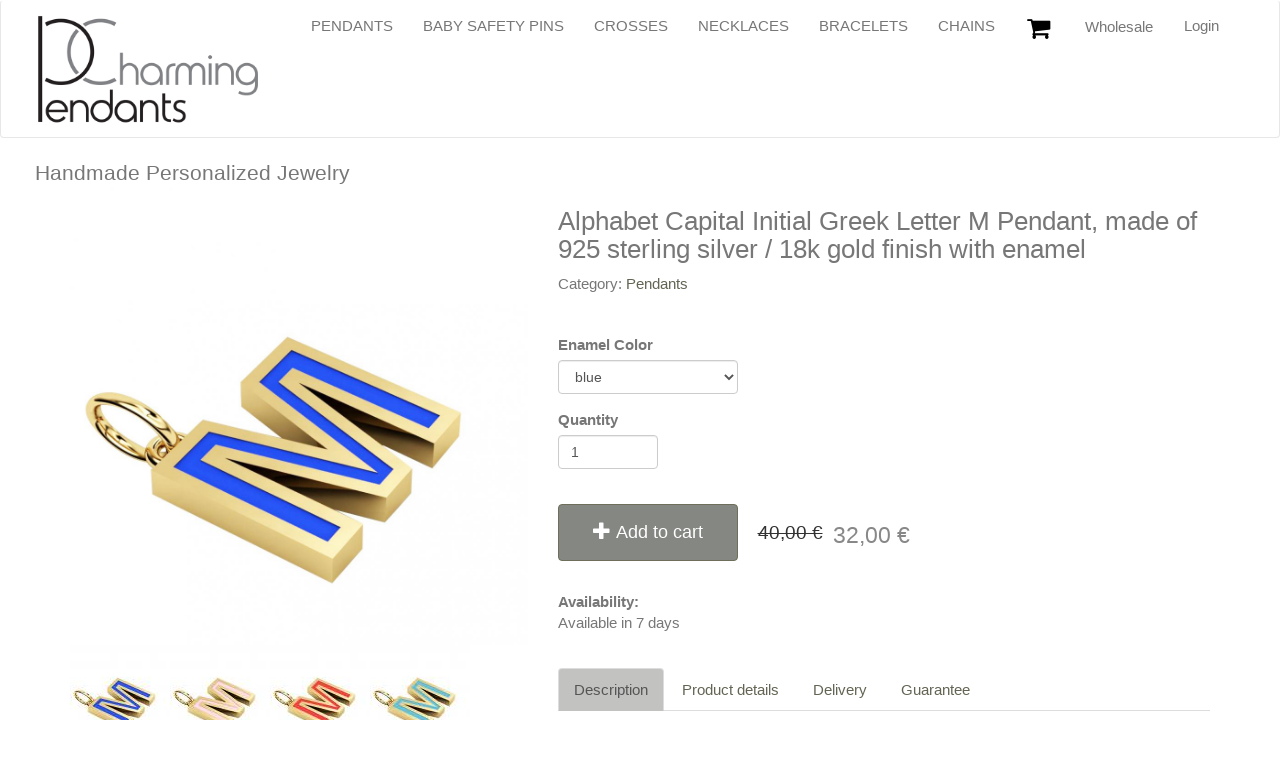

--- FILE ---
content_type: text/html; charset=utf-8
request_url: https://charmingpendants.com/pendants/alphabet-capital-initial-greek-letter-m-pendant-made-925-sterling-silver-18k-gold-finish
body_size: 21383
content:
<!DOCTYPE html>
<html lang="en" dir="ltr" prefix="og: http://ogp.me/ns# article: http://ogp.me/ns/article# book: http://ogp.me/ns/book# profile: http://ogp.me/ns/profile# video: http://ogp.me/ns/video# product: http://ogp.me/ns/product# content: http://purl.org/rss/1.0/modules/content/ dc: http://purl.org/dc/terms/ foaf: http://xmlns.com/foaf/0.1/ rdfs: http://www.w3.org/2000/01/rdf-schema# sioc: http://rdfs.org/sioc/ns# sioct: http://rdfs.org/sioc/types# skos: http://www.w3.org/2004/02/skos/core# xsd: http://www.w3.org/2001/XMLSchema#">
<head>
  <link rel="profile" href="http://www.w3.org/1999/xhtml/vocab" />
  <meta charset="utf-8">
  <meta name="viewport" content="width=device-width, initial-scale=1.0">
  <meta http-equiv="Content-Type" content="text/html; charset=utf-8" />
<script src="https://www.google.com/recaptcha/api.js?hl=en" async="async" defer="defer"></script>
<link rel="shortcut icon" href="https://charmingpendants.com/sites/default/files/logo_charming_stacked_32.png" type="image/png" />
<meta name="description" content="Alphabet Initial Letter L Pendant, from the Alphabet Initial Letter Pendant Collection, hand – finished, made of 18k gold vermeil on 925 sterling silver with enamel. The enamel creates a colored contrast with the gold of the metal and a second letter of L appears in the item. There are 5 (blue, pink, red, turquoise, black) enamel colors to choose which you prefer. You may" />
<meta name="rating" content="safe for kids" />
<meta name="rights" content="Copyright charmingpendants.com" />
<link rel="image_src" href="https://charmingpendants.com/sites/default/files/alphabet/Mentagion-Kefalaio-Monogramma-%CE%9C-asimenio-epixrisomeno-me-mple-smalto.jpg" />
<meta name="generator" content="Drupal 7 (https://www.drupal.org)" />
<link rel="canonical" href="https://charmingpendants.com/pendants/alphabet-capital-initial-greek-letter-m-pendant-made-925-sterling-silver-18k-gold-finish" />
<link rel="shortlink" href="https://charmingpendants.com/node/76149" />
<meta property="og:type" content="product" />
<meta property="og:site_name" content="Charming Pendants" />
<meta property="og:url" content="https://charmingpendants.com/pendants/alphabet-capital-initial-greek-letter-m-pendant-made-925-sterling-silver-18k-gold-finish" />
<meta property="og:title" content="Alphabet Capital Initial Greek Letter Μ Pendant, made of 925 sterling silver / 18k gold finish with enamel" />
<meta property="og:description" content="Alphabet Initial Letter L Pendant, from the Alphabet Initial Letter Pendant Collection, hand – finished, made of 18k gold vermeil on 925 sterling silver with enamel. The enamel creates a colored contrast with the gold of the metal and a second letter of L appears in the item. There are 5 (blue, pink, red, turquoise, black) enamel colors to choose which you prefer. You may offer this initial letter charm on many occasions, Baptisms, namedays, each other&#039;s name on engagements and more." />
<meta property="og:updated_time" content="2018-03-29T10:45:55+03:00" />
<meta property="og:image:secure_url" content="https://charmingpendants.com/sites/default/files/alphabet/Mentagion-Kefalaio-Monogramma-%CE%9C-asimenio-epixrisomeno-me-mple-smalto.jpg" />
<meta property="og:image:secure_url" content="https://charmingpendants.com/sites/default/files/alphabet/Mentagion-Kefalaio-Monogramma-%CE%9C-asimenio-epixrisomeno-me-roz-smalto.jpg" />
<meta property="og:image:secure_url" content="https://charmingpendants.com/sites/default/files/alphabet/Mentagion-Kefalaio-Monogramma-%CE%9C-asimenio-epixrisomeno-me-kokkino-smalto.jpg" />
<meta property="og:image:secure_url" content="https://charmingpendants.com/sites/default/files/alphabet/Mentagion-Kefalaio-Monogramma-%CE%9C-asimenio-epixrisomeno-me-turquoise-smalto.jpg" />
<meta property="og:image:secure_url" content="https://charmingpendants.com/sites/default/files/alphabet/Mentagion-Kefalaio-Monogramma-%CE%9C-asimenio-epixrisomeno-me-mavro-smalto.jpg" />
<meta property="og:street_address" content="30 Chaimanta St." />
<meta property="og:region" content="Chalandri" />
<meta property="og:postal_code" content="15234" />
<meta property="og:country_name" content="Greece" />
<meta property="og:email" content="info@charmingpendants.com" />
<meta property="og:phone_number" content="+30 2106819911" />
<meta property="og:fax_number" content="+30 2106819911" />
<meta property="product:price:amount" content="32.00" />
<meta property="product:price:currency" content="EUR" />
<meta property="product:brand" content="Charming Pendants" />
<meta property="article:published_time" content="2018-01-16T20:00:38+02:00" />
<meta property="article:modified_time" content="2018-03-29T10:45:55+03:00" />
<meta property="product:product_link" content="https://charmingpendants.com/pendants/alphabet-capital-initial-greek-letter-m-pendant-made-925-sterling-silver-18k-gold-finish" />
  <title>Alphabet Capital Initial Greek Letter Μ Pendant, made of 925 sterling silver / 18k gold finish with enamel | Charming Pendants</title>
  <link type="text/css" rel="stylesheet" href="https://charmingpendants.com/sites/default/files/css/css_lQaZfjVpwP_oGNqdtWCSpJT1EMqXdMiU84ekLLxQnc4.css" media="all" />
<link type="text/css" rel="stylesheet" href="https://charmingpendants.com/sites/default/files/css/css_wK_6OkTymLeGE8EAA_dnsRvCJEpFx6LktC0tHt1BluE.css" media="screen" />
<link type="text/css" rel="stylesheet" href="https://charmingpendants.com/sites/default/files/css/css_133LmV-N9pCFJpMzjvkIttm0OqsdURJtLNFMEnLEHc4.css" media="all" />
<link type="text/css" rel="stylesheet" href="https://charmingpendants.com/sites/default/files/css/css_ZNSpb9w4fMF-bDNTSsVr-22am7D0cgsxg0QUJNpW1KQ.css" media="all" />
<link type="text/css" rel="stylesheet" href="https://charmingpendants.com/sites/default/files/css/css_mzV90myd93LzRkzLdIXPWRZfarCE-j-ABTYodZPDS6o.css" media="all" />
<link type="text/css" rel="stylesheet" href="//maxcdn.bootstrapcdn.com/font-awesome/4.7.0/css/font-awesome.min.css" media="all" />
<link type="text/css" rel="stylesheet" href="https://charmingpendants.com/sites/default/files/css/css_obfly3UbGA_DDnvcrWj8nvP3T0AUKX9x5qGWxSPfYlU.css" media="all" />
<!--    <link rel="stylesheet" href="/sites/all/libraries/bootstrap-select/css/bootstrap-select.css">-->
  <!-- HTML5 element support for IE6-8 -->
  <!--[if lt IE 9]>
	<script src="/sites/all/themes/charming_pendants/js/html5shiv-printshiv.min.js"></script>
	<script src="/sites/all/themes/charming_pendants/js/respond.min.js"></script>
  <![endif]-->
    <!--[if gte IE 9]>
<link rel="stylesheet" href="/sites/all/themes/charming_pendants/css/ie.css">
  <![endif]-->
  <script>window.google_analytics_uacct = "UA-104059986-1";</script>
<script src="https://charmingpendants.com/sites/all/modules/jquery_update/replace/jquery/1.10/jquery.min.js?v=1.10.2"></script>
<script src="https://charmingpendants.com/misc/jquery-extend-3.4.0.js?v=1.10.2"></script>
<script src="https://charmingpendants.com/misc/jquery-html-prefilter-3.5.0-backport.js?v=1.10.2"></script>
<script src="https://charmingpendants.com/misc/jquery.once.js?v=1.2"></script>
<script src="https://charmingpendants.com/misc/drupal.js?t08da1"></script>
<script src="https://charmingpendants.com/sites/all/modules/jquery_update/replace/ui/ui/minified/jquery.ui.core.min.js?v=1.10.2"></script>
<script src="https://charmingpendants.com/sites/all/modules/jquery_update/replace/ui/ui/minified/jquery.ui.widget.min.js?v=1.10.2"></script>
<script src="https://charmingpendants.com/sites/all/modules/eu_cookie_compliance/js/jquery.cookie-1.4.1.min.js?v=1.4.1"></script>
<script src="https://charmingpendants.com/sites/all/modules/jquery_update/replace/misc/jquery.form.min.js?v=2.69"></script>
<script src="https://charmingpendants.com/sites/all/libraries/cloud-zoom/cloud-zoom.1.0.3.min.js?t08da1"></script>
<script src="https://charmingpendants.com/sites/all/modules/cloud_zoom/js/cloud_zoom.js?t08da1"></script>
<script src="https://charmingpendants.com/sites/all/modules/jquery_update/replace/ui/ui/minified/jquery.ui.button.min.js?v=1.10.2"></script>
<script src="https://charmingpendants.com/sites/all/modules/jquery_update/replace/ui/ui/minified/jquery.ui.mouse.min.js?v=1.10.2"></script>
<script src="https://charmingpendants.com/sites/all/modules/jquery_update/replace/ui/ui/minified/jquery.ui.draggable.min.js?v=1.10.2"></script>
<script src="https://charmingpendants.com/sites/all/modules/jquery_update/replace/ui/ui/minified/jquery.ui.position.min.js?v=1.10.2"></script>
<script src="https://charmingpendants.com/misc/ui/jquery.ui.position-1.13.0-backport.js?v=1.10.2"></script>
<script src="https://charmingpendants.com/sites/all/modules/jquery_update/replace/ui/ui/minified/jquery.ui.resizable.min.js?v=1.10.2"></script>
<script src="https://charmingpendants.com/sites/all/modules/jquery_update/replace/ui/ui/minified/jquery.ui.dialog.min.js?v=1.10.2"></script>
<script src="https://charmingpendants.com/misc/ui/jquery.ui.dialog-1.13.0-backport.js?v=1.10.2"></script>
<script src="https://charmingpendants.com/misc/ajax.js?v=7.94"></script>
<script src="https://charmingpendants.com/sites/all/modules/jquery_update/js/jquery_update.js?v=0.0.1"></script>
<script src="https://charmingpendants.com/sites/all/modules/admin_menu/admin_devel/admin_devel.js?t08da1"></script>
<script src="https://charmingpendants.com/sites/all/modules/bg/vas_b2b_orders/js/mycart.js?t08da1"></script>
<script src="https://charmingpendants.com/sites/all/modules/stickynav/js/stickynav.js?t08da1"></script>
<script src="https://charmingpendants.com/sites/all/modules/fb_likebox/fb_likebox.js?t08da1"></script>
<script src="https://charmingpendants.com/sites/all/modules/google_analytics/googleanalytics.js?t08da1"></script>
<script>(function(i,s,o,g,r,a,m){i["GoogleAnalyticsObject"]=r;i[r]=i[r]||function(){(i[r].q=i[r].q||[]).push(arguments)},i[r].l=1*new Date();a=s.createElement(o),m=s.getElementsByTagName(o)[0];a.async=1;a.src=g;m.parentNode.insertBefore(a,m)})(window,document,"script","https://charmingpendants.com/sites/default/files/googleanalytics/analytics.js?t08da1","ga");ga("create", "UA-104059986-1", {"cookieDomain":"auto"});ga("require", "displayfeatures");ga("set", "anonymizeIp", true);ga('require', 'ec');ga("send", "pageview");</script>
<script src="https://charmingpendants.com/sites/all/themes/bootstrap/js/misc/_progress.js?v=7.94"></script>
<script src="https://charmingpendants.com/sites/all/modules/captcha/captcha.js?t08da1"></script>
<script src="https://charmingpendants.com/modules/user/user.js?t08da1"></script>
<script src="https://charmingpendants.com/sites/all/modules/bootstrap_login_modal/js/bootstrap_login_modal.js?t08da1"></script>
<script>var switchTo5x = true;</script>
<script src="https://ws.sharethis.com/button/buttons.js"></script>
<script>if (stLight !== undefined) { stLight.options({"publisher":"dr-9a7fb7cb-5580-8213-1303-ad7dbc157862","shorten":"false","version":"5x","onhover":false}); }</script>
<script src="https://charmingpendants.com/sites/all/themes/charming_pendants/bootstrap/js/affix.js?t08da1"></script>
<script src="https://charmingpendants.com/sites/all/themes/charming_pendants/bootstrap/js/alert.js?t08da1"></script>
<script src="https://charmingpendants.com/sites/all/themes/charming_pendants/bootstrap/js/button.js?t08da1"></script>
<script src="https://charmingpendants.com/sites/all/themes/charming_pendants/bootstrap/js/carousel.js?t08da1"></script>
<script src="https://charmingpendants.com/sites/all/themes/charming_pendants/bootstrap/js/collapse.js?t08da1"></script>
<script src="https://charmingpendants.com/sites/all/themes/charming_pendants/bootstrap/js/dropdown.js?t08da1"></script>
<script src="https://charmingpendants.com/sites/all/themes/charming_pendants/bootstrap/js/modal.js?t08da1"></script>
<script src="https://charmingpendants.com/sites/all/themes/charming_pendants/bootstrap/js/tooltip.js?t08da1"></script>
<script src="https://charmingpendants.com/sites/all/themes/charming_pendants/bootstrap/js/popover.js?t08da1"></script>
<script src="https://charmingpendants.com/sites/all/themes/charming_pendants/bootstrap/js/scrollspy.js?t08da1"></script>
<script src="https://charmingpendants.com/sites/all/themes/charming_pendants/bootstrap/js/tab.js?t08da1"></script>
<script src="https://charmingpendants.com/sites/all/themes/charming_pendants/bootstrap/js/transition.js?t08da1"></script>
<script src="https://charmingpendants.com/sites/all/themes/charming_pendants/js/pendants.js?t08da1"></script>
<script src="https://charmingpendants.com/sites/all/themes/bootstrap/js/modules/user/user.js?t08da1"></script>
<script src="https://charmingpendants.com/sites/all/themes/bootstrap/js/misc/ajax.js?t08da1"></script>
<script>jQuery.extend(Drupal.settings, {"basePath":"\/","pathPrefix":"","setHasJsCookie":0,"ajaxPageState":{"theme":"charming_pendants","theme_token":"b7_USAnYp70zWbfcw4KBoGmDsyfJk41ZJvr-zDwEtcM","jquery_version":"1.10","js":{"sites\/all\/libraries\/owl-carousel\/owl.carousel.min.js":1,"sites\/all\/modules\/owlcarousel\/includes\/js\/owlcarousel.settings.js":1,"sites\/all\/modules\/commerce_ajax_cart\/js\/commerce_ajax_cart.js":1,"sites\/all\/themes\/bootstrap\/js\/bootstrap.js":1,"0":1,"sites\/all\/modules\/jquery_update\/replace\/jquery\/1.10\/jquery.min.js":1,"misc\/jquery-extend-3.4.0.js":1,"misc\/jquery-html-prefilter-3.5.0-backport.js":1,"misc\/jquery.once.js":1,"misc\/drupal.js":1,"sites\/all\/modules\/jquery_update\/replace\/ui\/ui\/minified\/jquery.ui.core.min.js":1,"sites\/all\/modules\/jquery_update\/replace\/ui\/ui\/minified\/jquery.ui.widget.min.js":1,"sites\/all\/modules\/eu_cookie_compliance\/js\/jquery.cookie-1.4.1.min.js":1,"sites\/all\/modules\/jquery_update\/replace\/misc\/jquery.form.min.js":1,"sites\/all\/libraries\/cloud-zoom\/cloud-zoom.1.0.3.min.js":1,"sites\/all\/modules\/cloud_zoom\/js\/cloud_zoom.js":1,"sites\/all\/modules\/jquery_update\/replace\/ui\/ui\/minified\/jquery.ui.button.min.js":1,"sites\/all\/modules\/jquery_update\/replace\/ui\/ui\/minified\/jquery.ui.mouse.min.js":1,"sites\/all\/modules\/jquery_update\/replace\/ui\/ui\/minified\/jquery.ui.draggable.min.js":1,"sites\/all\/modules\/jquery_update\/replace\/ui\/ui\/minified\/jquery.ui.position.min.js":1,"misc\/ui\/jquery.ui.position-1.13.0-backport.js":1,"sites\/all\/modules\/jquery_update\/replace\/ui\/ui\/minified\/jquery.ui.resizable.min.js":1,"sites\/all\/modules\/jquery_update\/replace\/ui\/ui\/minified\/jquery.ui.dialog.min.js":1,"misc\/ui\/jquery.ui.dialog-1.13.0-backport.js":1,"misc\/ajax.js":1,"sites\/all\/modules\/jquery_update\/js\/jquery_update.js":1,"sites\/all\/modules\/admin_menu\/admin_devel\/admin_devel.js":1,"sites\/all\/modules\/bg\/vas_b2b_orders\/js\/mycart.js":1,"sites\/all\/modules\/stickynav\/js\/stickynav.js":1,"sites\/all\/modules\/fb_likebox\/fb_likebox.js":1,"sites\/all\/modules\/google_analytics\/googleanalytics.js":1,"1":1,"sites\/all\/themes\/bootstrap\/js\/misc\/_progress.js":1,"sites\/all\/modules\/captcha\/captcha.js":1,"modules\/user\/user.js":1,"sites\/all\/modules\/bootstrap_login_modal\/js\/bootstrap_login_modal.js":1,"2":1,"https:\/\/ws.sharethis.com\/button\/buttons.js":1,"3":1,"sites\/all\/themes\/charming_pendants\/bootstrap\/js\/affix.js":1,"sites\/all\/themes\/charming_pendants\/bootstrap\/js\/alert.js":1,"sites\/all\/themes\/charming_pendants\/bootstrap\/js\/button.js":1,"sites\/all\/themes\/charming_pendants\/bootstrap\/js\/carousel.js":1,"sites\/all\/themes\/charming_pendants\/bootstrap\/js\/collapse.js":1,"sites\/all\/themes\/charming_pendants\/bootstrap\/js\/dropdown.js":1,"sites\/all\/themes\/charming_pendants\/bootstrap\/js\/modal.js":1,"sites\/all\/themes\/charming_pendants\/bootstrap\/js\/tooltip.js":1,"sites\/all\/themes\/charming_pendants\/bootstrap\/js\/popover.js":1,"sites\/all\/themes\/charming_pendants\/bootstrap\/js\/scrollspy.js":1,"sites\/all\/themes\/charming_pendants\/bootstrap\/js\/tab.js":1,"sites\/all\/themes\/charming_pendants\/bootstrap\/js\/transition.js":1,"sites\/all\/themes\/charming_pendants\/js\/pendants.js":1,"sites\/all\/themes\/bootstrap\/js\/modules\/user\/user.js":1,"sites\/all\/themes\/bootstrap\/js\/misc\/ajax.js":1},"css":{"modules\/system\/system.base.css":1,"sites\/all\/libraries\/owl-carousel\/owl.carousel.css":1,"sites\/all\/libraries\/owl-carousel\/owl.theme.css":1,"sites\/all\/libraries\/owl-carousel\/owl.transitions.css":1,"cloud-zoom.1.0.3.min.js\/cloud-zoom.css":1,"sites\/all\/modules\/cloud_zoom\/css\/cloud_zoom.css":1,"misc\/ui\/jquery.ui.core.css":1,"misc\/ui\/jquery.ui.theme.css":1,"misc\/ui\/jquery.ui.button.css":1,"misc\/ui\/jquery.ui.resizable.css":1,"misc\/ui\/jquery.ui.dialog.css":1,"sites\/all\/modules\/commerce_ajax_cart\/css\/commerce_ajax_cart.css":1,"sites\/all\/modules\/date\/date_api\/date.css":1,"sites\/all\/modules\/date\/date_popup\/themes\/datepicker.1.7.css":1,"modules\/field\/theme\/field.css":1,"modules\/node\/node.css":1,"sites\/all\/modules\/views\/css\/views.css":1,"sites\/all\/modules\/lazyloader\/lazyloader.css":1,"sites\/all\/modules\/ckeditor\/css\/ckeditor.css":1,"sites\/all\/modules\/ctools\/css\/ctools.css":1,"sites\/all\/modules\/stickynav\/css\/stickynav.css":1,"sites\/all\/modules\/commerce_price_savings_formatter\/theme\/commerce_price_savings_formatter.css":1,"\/\/maxcdn.bootstrapcdn.com\/font-awesome\/4.7.0\/css\/font-awesome.min.css":1,"sites\/all\/themes\/charming_pendants\/css\/style.css":1,"sites\/all\/themes\/charming_pendants\/css\/pendants.css":1}},"stickynav":{"selector":"#navbar"},"better_exposed_filters":{"views":{"you_may_also_like_carousel":{"displays":{"block":{"filters":[]}}},"product_add_ons_block":{"displays":{"block":{"filters":[]},"block_1":{"filters":[]},"block_2":{"filters":[]},"block_4":{"filters":[]}}},"combine_with_new_block":{"displays":{"block":{"filters":[]}}},"additional_info_table":{"displays":{"block_2":{"filters":[]}}}}},"owlcarousel":{"owl-carousel-block15":{"settings":{"items":5,"itemsDesktop":["1199",5],"itemsDesktopSmall":["979",4],"itemsTablet":["768",3],"itemsTabletSmall":["0",0],"itemsMobile":["479",1],"singleItem":false,"itemsScaleUp":false,"slideSpeed":200,"paginationSpeed":800,"rewindSpeed":1000,"autoPlay":false,"stopOnHover":true,"navigation":true,"navigationText":["",""],"rewindNav":false,"scrollPerPage":false,"pagination":false,"paginationNumbers":false,"responsive":true,"responsiveRefreshRate":200,"baseClass":"owl-carousel","theme":"owl-theme","lazyLoad":false,"lazyFollow":true,"lazyEffect":"fadeIn","autoHeight":false,"jsonPath":false,"jsonSuccess":false,"dragBeforeAnimFinish":false,"mouseDrag":true,"touchDrag":true,"addClassActive":false,"transitionStyle":false},"views":{"ajax_pagination":0}},"owl-carousel-block_115":{"settings":{"items":5,"itemsDesktop":["1199",5],"itemsDesktopSmall":["979",4],"itemsTablet":["768",3],"itemsTabletSmall":["0",0],"itemsMobile":["479",1],"singleItem":false,"itemsScaleUp":false,"slideSpeed":200,"paginationSpeed":800,"rewindSpeed":1000,"autoPlay":false,"stopOnHover":true,"navigation":true,"navigationText":["",""],"rewindNav":false,"scrollPerPage":false,"pagination":false,"paginationNumbers":false,"responsive":true,"responsiveRefreshRate":200,"baseClass":"owl-carousel","theme":"owl-theme","lazyLoad":false,"lazyFollow":true,"lazyEffect":"fadeIn","autoHeight":false,"jsonPath":false,"jsonSuccess":false,"dragBeforeAnimFinish":false,"mouseDrag":true,"touchDrag":true,"addClassActive":false,"transitionStyle":false},"views":{"ajax_pagination":0}},"owl-carousel-block_215":{"settings":{"items":5,"itemsDesktop":["1199",5],"itemsDesktopSmall":["979",4],"itemsTablet":["768",3],"itemsTabletSmall":["0",0],"itemsMobile":["479",1],"singleItem":false,"itemsScaleUp":false,"slideSpeed":200,"paginationSpeed":800,"rewindSpeed":1000,"autoPlay":false,"stopOnHover":true,"navigation":true,"navigationText":["",""],"rewindNav":false,"scrollPerPage":false,"pagination":false,"paginationNumbers":false,"responsive":true,"responsiveRefreshRate":200,"baseClass":"owl-carousel","theme":"owl-theme","lazyLoad":false,"lazyFollow":true,"lazyEffect":"fadeIn","autoHeight":false,"jsonPath":false,"jsonSuccess":false,"dragBeforeAnimFinish":false,"mouseDrag":true,"touchDrag":true,"addClassActive":false,"transitionStyle":false},"views":{"ajax_pagination":0}},"owl-carousel-block_415":{"settings":{"items":5,"itemsDesktop":["1199",5],"itemsDesktopSmall":["979",4],"itemsTablet":["768",3],"itemsTabletSmall":["0",0],"itemsMobile":["479",1],"singleItem":false,"itemsScaleUp":false,"slideSpeed":200,"paginationSpeed":800,"rewindSpeed":1000,"autoPlay":false,"stopOnHover":true,"navigation":true,"navigationText":["",""],"rewindNav":false,"scrollPerPage":false,"pagination":false,"paginationNumbers":false,"responsive":true,"responsiveRefreshRate":200,"baseClass":"owl-carousel","theme":"owl-theme","lazyLoad":false,"lazyFollow":true,"lazyEffect":"fadeIn","autoHeight":false,"jsonPath":false,"jsonSuccess":false,"dragBeforeAnimFinish":false,"mouseDrag":true,"touchDrag":true,"addClassActive":false,"transitionStyle":false},"views":{"ajax_pagination":0}}},"fb_likebox_app_id":"","fb_likebox_language":"en_EN","googleanalytics":{"trackOutbound":1,"trackMailto":1,"trackDownload":1,"trackDownloadExtensions":"7z|aac|arc|arj|asf|asx|avi|bin|csv|doc(x|m)?|dot(x|m)?|exe|flv|gif|gz|gzip|hqx|jar|jpe?g|js|mp(2|3|4|e?g)|mov(ie)?|msi|msp|pdf|phps|png|ppt(x|m)?|pot(x|m)?|pps(x|m)?|ppam|sld(x|m)?|thmx|qtm?|ra(m|r)?|sea|sit|tar|tgz|torrent|txt|wav|wma|wmv|wpd|xls(x|m|b)?|xlt(x|m)|xlam|xml|z|zip"},"ajax":{"edit-submit":{"callback":"_bootstrap_login_modal_ajax_callback","wrapper":"ajax-user-login-wrapper","event":"click","url":"\/system\/ajax","submit":{"_triggering_element_name":"op","_triggering_element_value":"Log in"}},"edit-submit--2":{"callback":"_bootstrap_login_modal_ajax_callback","wrapper":"ajax-user-register-form-wrapper","event":"click","url":"\/system\/ajax","submit":{"_triggering_element_name":"op","_triggering_element_value":"Create new account"}},"edit-attributes-field-alpha-enamel-color":{"callback":"commerce_cart_add_to_cart_form_attributes_refresh","event":"change","url":"\/system\/ajax","submit":{"_triggering_element_name":"attributes[field_alpha_enamel_color]"}},"edit-submit-pr-80674":{"callback":"commerce_ajax_cart_callback","event":"mousedown","keypress":true,"prevent":"click","url":"\/system\/ajax","submit":{"_triggering_element_name":"op","_triggering_element_value":"Add to cart"}}},"urlIsAjaxTrusted":{"\/system\/ajax":true,"\/pendants\/alphabet-capital-initial-greek-letter-m-pendant-made-925-sterling-silver-18k-gold-finish":true},"password":{"strengthTitle":"Password strength:","hasWeaknesses":"To make your password stronger:","tooShort":"Make it at least 6 characters","addLowerCase":"Add lowercase letters","addUpperCase":"Add uppercase letters","addNumbers":"Add numbers","addPunctuation":"Add punctuation","sameAsUsername":"Make it different from your username","confirmSuccess":"yes","confirmFailure":"no","weak":"Weak","fair":"Fair","good":"Good","strong":"Strong","confirmTitle":"Passwords match:","username":""},"commerce_ajax_cart":{"position":{"my":"right top","at":"right bottom","collision":"fit"},"update_url":"\/cart\/ajax\/update","form_id":"commerce_cart_block","update_url_block":"\/cart\/ajax\/block","ajax_url":"\/cart\/ajax","text":"There is no product in your cart","fly2cart_parent":[".node"]},"bootstrap":{"anchorsFix":"0","anchorsSmoothScrolling":"0","formHasError":1,"popoverEnabled":0,"popoverOptions":{"animation":1,"html":0,"placement":"right","selector":"","trigger":"click","triggerAutoclose":1,"title":"","content":"","delay":0,"container":"body"},"tooltipEnabled":1,"tooltipOptions":{"animation":1,"html":0,"placement":"auto top","selector":"","trigger":"hover focus","delay":100,"container":"body"}}});</script>
    <!--<script src="/sites/all/libraries/bootstrap-select/js/bootstrap-select.js"></script>-->
</head>
<body class="html not-front not-logged-in no-sidebars page-node page-node- page-node-76149 node-type-product-display">
  <div id="skip-link">
    <a href="#main-content" class="element-invisible element-focusable">Skip to main content</a>
  </div>
    			<!-- Slider -->
			<header id="navbar" role="banner" class="navbar container-fluid navbar-default">
  <div class="container-fluid">
    
  
    <div class="navbar-header">
              <a class="logo navbar-btn pull-left" href="/" title="Home">
          <img src="https://charmingpendants.com/sites/default/files/logo_charming_final_300.png" alt="Home" />
        </a>
      	  												                										<div id="logo-stacked" style="display:none;">
										<a href="/" title="Home" rel="home"> <img src="/sites/all/themes/charming_pendants/img/logo_charming_stacked.png" alt="Home" /> </a>
										</div>
										
      
              <button type="button" class="navbar-toggle" data-toggle="collapse" data-target=".navbar-collapse">
          <span class="sr-only">Toggle navigation</span>
          <span class="icon-bar"></span>
          <span class="icon-bar"></span>
          <span class="icon-bar"></span>
        </button>
          </div>

          <div class="navbar-collapse collapse brand">
        <!--<nav role="navigation" class="clearfix" data-spy="affix" data-offset-top="699">-->
		<nav role="navigation">
                      <ul class="menu nav navbar-nav"><li class="first leaf"><a href="/product-type/pendants" title="">Pendants</a></li>
<li class="leaf"><a href="/product-type/baby-safety-pins" title="">Baby Safety Pins</a></li>
<li class="leaf"><a href="/product-type/crosses" title="">Crosses</a></li>
<li class="leaf"><a href="/product-type/necklaces" title="">Necklaces</a></li>
<li class="leaf"><a href="/product-type/bracelets" title="">Bracelets</a></li>
<li class="last leaf"><a href="/product-type/sterling-silver-chains" title="">Chains</a></li>
</ul>                    		  				<div id="mylogin-modal">
			<ul class="menu nav navbar-nav pull-right"><li><a href="#" data-toggle="modal" data-target="#login-modal">Login</a></li></ul>
      <div class="modal fade" id="login-modal" role="dialog" aria-labelledby="modalLoginLabel" aria-hidden="true">
        <div class="modal-dialog">
          <div class="modal-content">
            <div class="modal-header">
              <button type="button" class="close" data-dismiss="modal"><span aria-hidden="true">&times;</span><span class="sr-only">Close</span></button>
             <!-- <h4 class="modal-title" id="modalLoginLabel">Login</h4>-->
			  <h4 class="modal-title" id="modalLoginLabel">Login</h4> 	   <a class="pull-right btn btn-danger" href="#" data-toggle="modal" data-target="#register-modal" data-dismiss="modal">Register</a>
            </div>
      <div class="modal-body">
	    <!-- Fb login -->
	  <div class="text-center"><a href="/user/simple-fb-connect" ><img height="150" src="/sites/all/themes/pendants/img/fb_login.png" alt="Facebook Login"/></a></div>
      <div class="text-center"> or </div>
	  <div id="ajax-user-login-wrapper"><form action="/pendants/alphabet-capital-initial-greek-letter-m-pendant-made-925-sterling-silver-18k-gold-finish" method="post" id="user-login" accept-charset="UTF-8"><div><div class="form-item form-item-name form-type-textfield form-group"> <label class="control-label" for="edit-name">Username <span class="form-required" title="This field is required.">*</span></label>
<input class="form-control form-text required" title="Enter your Charming Pendants username." data-toggle="tooltip" type="text" id="edit-name" name="name" value="" size="60" maxlength="60" /></div><div class="form-item form-item-pass form-type-password form-group"> <label class="control-label" for="edit-pass">Password <span class="form-required" title="This field is required.">*</span></label>
<input class="form-control form-text required" title="Enter the password that accompanies your username." data-toggle="tooltip" type="password" id="edit-pass" name="pass" size="60" maxlength="128" /></div><input type="hidden" name="form_build_id" value="form-MnNHgjNrLQ6tBQL0y9F7SfXDuHNPmPrCzlZTZgo0hr0" />
<input type="hidden" name="form_id" value="user_login" />
<div class="form-actions form-wrapper form-group" id="edit-actions"><button type="submit" id="edit-submit" name="op" value="Log in" class="btn btn-primary form-submit icon-before"><span class="icon glyphicon glyphicon-log-in" aria-hidden="true"></span>
 Log in</button>
</div></div></form></div>
      </div>
      <div class="modal-footer">
	   <a href="/user/password" class="btn btn-danger">Forgot my password</a>
	   <!--<a href="#" data-toggle="modal" data-target="#pass-modal" data-dismiss="modal">Forgot my password</a>-->
       <!-- <button type="button" class="btn btn-default" data-dismiss="modal">Close</button>-->
      </div>
          </div>
        </div>
      </div>
      
      <div class="modal fade" id="pass-modal" role="dialog" aria-labelledby="modalPassLabel" aria-hidden="true">
        <div class="modal-dialog">
          <div class="modal-content">
            <div class="modal-header">
              <button type="button" class="close" data-dismiss="modal"><span aria-hidden="true">&times;</span><span class="sr-only">Close</span></button>
              <h4 class="modal-title" id="modalPassLabel">Forgot password</h4>
            </div>
      <div class="modal-body">
      <form action="/pendants/alphabet-capital-initial-greek-letter-m-pendant-made-925-sterling-silver-18k-gold-finish" method="post" id="user-pass" accept-charset="UTF-8"><div><div class="form-item form-item-name form-type-textfield form-group"> <label class="control-label" for="edit-name--3">Username or e-mail address <span class="form-required" title="This field is required.">*</span></label>
<input class="form-control form-text required" type="text" id="edit-name--3" name="name" value="" size="60" maxlength="254" /></div><input type="hidden" name="form_build_id" value="form-9Q4i8fzP-9YcuI1b3gNlT5gxsXgndN0S2OCEH49YciM" />
<input type="hidden" name="form_id" value="user_pass" />
<div class="form-actions form-wrapper form-group" id="edit-actions--3"><button type="submit" id="edit-submit--3" name="op" value="E-mail new password" class="btn btn-default form-submit">E-mail new password</button>
</div></div></form>
      </div>
      <div class="modal-footer">
        <!--<button type="button" class="btn btn-default" data-dismiss="modal">Close</button>-->
      </div>
          </div>
        </div>
      </div>
      
      <div class="modal fade" id="register-modal" role="dialog" aria-labelledby="modalRegisterLabel" aria-hidden="true">
        <div class="modal-dialog">
          <div class="modal-content">
            <div class="modal-header">
              <button type="button" class="close" data-dismiss="modal"><span aria-hidden="true">&times;</span><span class="sr-only">Close</span></button>
              <h4 class="modal-title" id="modalRegisterLabel">Register</h4>
            </div>
      <div class="modal-body">
      <div id="ajax-user-register-form-wrapper"><form class="user-info-from-cookie" enctype="multipart/form-data" action="/pendants/alphabet-capital-initial-greek-letter-m-pendant-made-925-sterling-silver-18k-gold-finish" method="post" id="user-register-form" accept-charset="UTF-8"><div><div id="edit-account" class="form-wrapper form-group"><div class="form-item form-item-name form-type-textfield form-group"> <label class="control-label" for="edit-name--2">Username <span class="form-required" title="This field is required.">*</span></label>
<input class="username form-control form-text required" title="Spaces are allowed; punctuation is not allowed except for periods, hyphens, apostrophes, and underscores." data-toggle="tooltip" type="text" id="edit-name--2" name="name" value="" size="60" maxlength="60" /></div><div class="form-item form-item-mail form-type-textfield form-group"> <label class="control-label" for="edit-mail">E-mail address <span class="form-required" title="This field is required.">*</span></label>
<input class="form-control form-text required" title="A valid e-mail address. All e-mails from the system will be sent to this address. The e-mail address is not made public and will only be used if you wish to receive a new password or wish to receive certain news or notifications by e-mail." data-toggle="tooltip" type="text" id="edit-mail" name="mail" value="" size="60" maxlength="254" /></div><div class="form-item form-item-pass form-type-password-confirm form-group"><div class="form-item form-item-pass-pass1 form-type-password form-group"> <label class="control-label" for="edit-pass-pass1">Password <span class="form-required" title="This field is required.">*</span></label>
<input class="password-field form-control form-text required" type="password" id="edit-pass-pass1" name="pass[pass1]" size="25" maxlength="128" /></div><div class="form-item form-item-pass-pass2 form-type-password form-group"> <label class="control-label" for="edit-pass-pass2">Confirm password <span class="form-required" title="This field is required.">*</span></label>
<input class="password-confirm form-control form-text required" type="password" id="edit-pass-pass2" name="pass[pass2]" size="25" maxlength="128" /></div></div><input type="hidden" name="timezone" value="Europe/Athens" />
</div><input type="hidden" name="form_build_id" value="form-WLAhQum-DIX3n3seJrlDZyQ_rwRp6jK3ePRJCQU4R5E" />
<input type="hidden" name="form_id" value="user_register_form" />
<div class="captcha"><input type="hidden" name="captcha_sid" value="6149761" />
<input type="hidden" name="captcha_token" value="efebea393512c798cfb630fc406cd196" />
<input type="hidden" name="captcha_response" value="Google no captcha" />
<div class="g-recaptcha" data-sitekey="6LdONBcUAAAAACAMDjMS1ma1r1-xpYeUOmH17TVn" data-theme="light" data-type="image"></div></div><div class="form-actions form-wrapper form-group" id="edit-actions--2"><button type="submit" id="edit-submit--2" name="op" value="Create new account" class="btn btn-success form-submit">Create new account</button>
</div></div></form></div>
      </div>
      <div class="modal-footer">
        <!--<button type="button" class="btn btn-default" data-dismiss="modal">Close</button>-->
      </div>
          </div>
        </div>
      </div>
      			</div>
			<ul class="ts-profile-nav navbar navbar-nav">
			<!--<li><a style="color:#777;float:right;display:inline-block;" href="/user">Login</a></li>
			<li><a style="color:#777;float:right;display:inline-block;" href="/user/register">Register</a></li>-->
			<li><a style="color:#777;float:right;display:inline-block;" href="/wholesales">Wholesale</a></li>
			</ul>
			                        <div class="region region-navigation">
    <section id="block-commerce-cart-cart" class="block block-commerce-cart clearfix">

      
  <a href="/cart" class="commerce-ajax-cart-loader">
  <span>Show cart</span>
</a>

</section>
  </div>
                  </nav>
      </div>
      </div>
</header>

<div class="main-container container-fluid">

  <header role="banner" id="page-header">
          <p class="lead">Handmade Personalized Jewelry </p>
    
      </header> <!-- /#page-header -->

  <div class="container-fluid">
  <div class="row">


  <!--  <section>-->
	<!--<section class="col-sm-10 col-md-push-2">-->
	  <section class="col-sm-12">
                  <a id="main-content"></a>
                   <!-- <h1 class="page-header">Alphabet Capital Initial Greek Letter Μ Pendant, made of 925 sterling silver / 18k gold finish with enamel</h1>-->
                                                          <div class="region region-content">
    <section id="block-system-main" class="block block-system clearfix">

      
    <div id="node-76149" class="node node-product-display node-promoted clearfix" about="/pendants/alphabet-capital-initial-greek-letter-m-pendant-made-925-sterling-silver-18k-gold-finish" typeof="sioc:Item foaf:Document">
    <div class="detail-product">
      <div class="row">
        <div class="col-md-5 col-sm-6 col-xs-12">
          <div class="product-review">
             
                      <!--<ul id="ts-lightSlider">
                                     
              <li data-thumb="https://charmingpendants.com/sites/default/files/alphabet/Mentagion-Kefalaio-Monogramma-%CE%9C-asimenio-epixrisomeno-me-mple-smalto.jpg">
                  <a class="fancybox" href="https://charmingpendants.com/sites/default/files/alphabet/Mentagion-Kefalaio-Monogramma-%CE%9C-asimenio-epixrisomeno-me-mple-smalto.jpg" title="Alphabet Capital Initial Greek Letter Μ Pendant, made of 925 sterling silver / 18k gold finish with blue enamel"><img src="https://charmingpendants.com/sites/default/files/styles/thumbnail/public/alphabet/Mentagion-Kefalaio-Monogramma-%CE%9C-asimenio-epixrisomeno-me-mple-smalto.jpg?itok=P1EjCe90" alt="Alphabet Capital Initial Greek Letter Μ Pendant, made of 925 sterling silver / 18k gold finish with blue enamel"></a>
                </li>
			<div class="commerce-product-field commerce-product-field-field-image field-field-image node-76149-product-field-image"><div class="cloud-zoom-container"><a href="https://charmingpendants.com/sites/default/files/alphabet/Mentagion-Kefalaio-Monogramma-%CE%9C-asimenio-epixrisomeno-me-mple-smalto.jpg" class="cloud-zoom" id="cloud-zoom" rel="zoomWidth:&#039;auto&#039;, zoomHeight:&#039;auto&#039;, position:&#039;inside&#039;, adjustX:0, adjustY:0, tint:&#039;false&#039;, tintOpacity:&#039;0.5&#039;, lensOpacity:&#039;0.5&#039;, softFocus:false, smoothMove:&#039;3&#039;, showTitle:true, titleOpacity:&#039;0.5&#039;"><img typeof="foaf:Image" class="img-responsive" src="https://charmingpendants.com/sites/default/files/styles/width_1000/public/alphabet/Mentagion-Kefalaio-Monogramma-%CE%9C-asimenio-epixrisomeno-me-mple-smalto.jpg?itok=JnRvgeEL" alt="Alphabet Capital Initial Greek Letter Μ Pendant, made of 925 sterling silver / 18k gold finish with blue enamel" title="Alphabet Capital Initial Greek Letter Μ Pendant, made of 925 sterling silver / 18k gold finish with blue enamel" /></a><div class="cloud-zoom-gallery-thumbs"><a href="https://charmingpendants.com/sites/default/files/alphabet/Mentagion-Kefalaio-Monogramma-%CE%9C-asimenio-epixrisomeno-me-mple-smalto.jpg" class="cloud-zoom-gallery" rel="useZoom: &#039;cloud-zoom&#039;,smallImage: &#039;https://charmingpendants.com/sites/default/files/styles/width_1000/public/alphabet/Mentagion-Kefalaio-Monogramma-%CE%9C-asimenio-epixrisomeno-me-mple-smalto.jpg?itok=JnRvgeEL&#039;"><img typeof="foaf:Image" class="img-responsive" src="https://charmingpendants.com/sites/default/files/styles/thumbnail/public/alphabet/Mentagion-Kefalaio-Monogramma-%CE%9C-asimenio-epixrisomeno-me-mple-smalto.jpg?itok=P1EjCe90" alt="Alphabet Capital Initial Greek Letter Μ Pendant, made of 925 sterling silver / 18k gold finish with blue enamel" title="Alphabet Capital Initial Greek Letter Μ Pendant, made of 925 sterling silver / 18k gold finish with blue enamel" /></a><a href="https://charmingpendants.com/sites/default/files/alphabet/Mentagion-Kefalaio-Monogramma-%CE%9C-asimenio-epixrisomeno-me-roz-smalto.jpg" class="cloud-zoom-gallery" rel="useZoom: &#039;cloud-zoom&#039;,smallImage: &#039;https://charmingpendants.com/sites/default/files/styles/width_1000/public/alphabet/Mentagion-Kefalaio-Monogramma-%CE%9C-asimenio-epixrisomeno-me-roz-smalto.jpg?itok=2VW3DoG7&#039;"><img typeof="foaf:Image" class="img-responsive" src="https://charmingpendants.com/sites/default/files/styles/thumbnail/public/alphabet/Mentagion-Kefalaio-Monogramma-%CE%9C-asimenio-epixrisomeno-me-roz-smalto.jpg?itok=IENFpMGF" alt="Alphabet Capital Initial Greek Letter Μ Pendant, made of 925 sterling silver / 18k gold finish with pink enamel" title="Alphabet Capital Initial Greek Letter Μ Pendant, made of 925 sterling silver / 18k gold finish with pink enamel" /></a><a href="https://charmingpendants.com/sites/default/files/alphabet/Mentagion-Kefalaio-Monogramma-%CE%9C-asimenio-epixrisomeno-me-kokkino-smalto.jpg" class="cloud-zoom-gallery" rel="useZoom: &#039;cloud-zoom&#039;,smallImage: &#039;https://charmingpendants.com/sites/default/files/styles/width_1000/public/alphabet/Mentagion-Kefalaio-Monogramma-%CE%9C-asimenio-epixrisomeno-me-kokkino-smalto.jpg?itok=ezZDrtQ4&#039;"><img typeof="foaf:Image" class="img-responsive" src="https://charmingpendants.com/sites/default/files/styles/thumbnail/public/alphabet/Mentagion-Kefalaio-Monogramma-%CE%9C-asimenio-epixrisomeno-me-kokkino-smalto.jpg?itok=u9bY701-" alt="Alphabet Capital Initial Greek Letter Μ Pendant, made of 925 sterling silver / 18k gold finish with red enamel" title="Alphabet Capital Initial Greek Letter Μ Pendant, made of 925 sterling silver / 18k gold finish with red enamel" /></a><a href="https://charmingpendants.com/sites/default/files/alphabet/Mentagion-Kefalaio-Monogramma-%CE%9C-asimenio-epixrisomeno-me-turquoise-smalto.jpg" class="cloud-zoom-gallery" rel="useZoom: &#039;cloud-zoom&#039;,smallImage: &#039;https://charmingpendants.com/sites/default/files/styles/width_1000/public/alphabet/Mentagion-Kefalaio-Monogramma-%CE%9C-asimenio-epixrisomeno-me-turquoise-smalto.jpg?itok=HTQAuy08&#039;"><img typeof="foaf:Image" class="img-responsive" src="https://charmingpendants.com/sites/default/files/styles/thumbnail/public/alphabet/Mentagion-Kefalaio-Monogramma-%CE%9C-asimenio-epixrisomeno-me-turquoise-smalto.jpg?itok=M4Ru0e0Z" alt="Alphabet Capital Initial Greek Letter Μ Pendant, made of 925 sterling silver / 18k gold finish with turquoise enamel" title="Alphabet Capital Initial Greek Letter Μ Pendant, made of 925 sterling silver / 18k gold finish with turquoise enamel" /></a><a href="https://charmingpendants.com/sites/default/files/alphabet/Mentagion-Kefalaio-Monogramma-%CE%9C-asimenio-epixrisomeno-me-mavro-smalto.jpg" class="cloud-zoom-gallery" rel="useZoom: &#039;cloud-zoom&#039;,smallImage: &#039;https://charmingpendants.com/sites/default/files/styles/width_1000/public/alphabet/Mentagion-Kefalaio-Monogramma-%CE%9C-asimenio-epixrisomeno-me-mavro-smalto.jpg?itok=bs_LT-bT&#039;"><img typeof="foaf:Image" class="img-responsive" src="https://charmingpendants.com/sites/default/files/styles/thumbnail/public/alphabet/Mentagion-Kefalaio-Monogramma-%CE%9C-asimenio-epixrisomeno-me-mavro-smalto.jpg?itok=hpjyVguy" alt="Alphabet Capital Initial Greek Letter Μ Pendant, made of 925 sterling silver / 18k gold finish with black enamel" title="Alphabet Capital Initial Greek Letter Μ Pendant, made of 925 sterling silver / 18k gold finish with black enamel" /></a></div></div></div> 
			                       
              <li data-thumb="https://charmingpendants.com/sites/default/files/alphabet/Mentagion-Kefalaio-Monogramma-%CE%9C-asimenio-epixrisomeno-me-roz-smalto.jpg">
                  <a class="fancybox" href="https://charmingpendants.com/sites/default/files/alphabet/Mentagion-Kefalaio-Monogramma-%CE%9C-asimenio-epixrisomeno-me-roz-smalto.jpg" title="Alphabet Capital Initial Greek Letter Μ Pendant, made of 925 sterling silver / 18k gold finish with pink enamel"><img src="https://charmingpendants.com/sites/default/files/styles/thumbnail/public/alphabet/Mentagion-Kefalaio-Monogramma-%CE%9C-asimenio-epixrisomeno-me-roz-smalto.jpg?itok=IENFpMGF" alt="Alphabet Capital Initial Greek Letter Μ Pendant, made of 925 sterling silver / 18k gold finish with pink enamel"></a>
                </li>
			<div class="commerce-product-field commerce-product-field-field-image field-field-image node-76149-product-field-image"><div class="cloud-zoom-container"><a href="https://charmingpendants.com/sites/default/files/alphabet/Mentagion-Kefalaio-Monogramma-%CE%9C-asimenio-epixrisomeno-me-mple-smalto.jpg" class="cloud-zoom" id="cloud-zoom--2" rel="zoomWidth:&#039;auto&#039;, zoomHeight:&#039;auto&#039;, position:&#039;inside&#039;, adjustX:0, adjustY:0, tint:&#039;false&#039;, tintOpacity:&#039;0.5&#039;, lensOpacity:&#039;0.5&#039;, softFocus:false, smoothMove:&#039;3&#039;, showTitle:true, titleOpacity:&#039;0.5&#039;"><img typeof="foaf:Image" class="img-responsive" src="https://charmingpendants.com/sites/default/files/styles/width_1000/public/alphabet/Mentagion-Kefalaio-Monogramma-%CE%9C-asimenio-epixrisomeno-me-mple-smalto.jpg?itok=JnRvgeEL" alt="Alphabet Capital Initial Greek Letter Μ Pendant, made of 925 sterling silver / 18k gold finish with blue enamel" title="Alphabet Capital Initial Greek Letter Μ Pendant, made of 925 sterling silver / 18k gold finish with blue enamel" /></a><div class="cloud-zoom-gallery-thumbs"><a href="https://charmingpendants.com/sites/default/files/alphabet/Mentagion-Kefalaio-Monogramma-%CE%9C-asimenio-epixrisomeno-me-mple-smalto.jpg" class="cloud-zoom-gallery" rel="useZoom: &#039;cloud-zoom--2&#039;,smallImage: &#039;https://charmingpendants.com/sites/default/files/styles/width_1000/public/alphabet/Mentagion-Kefalaio-Monogramma-%CE%9C-asimenio-epixrisomeno-me-mple-smalto.jpg?itok=JnRvgeEL&#039;"><img typeof="foaf:Image" class="img-responsive" src="https://charmingpendants.com/sites/default/files/styles/thumbnail/public/alphabet/Mentagion-Kefalaio-Monogramma-%CE%9C-asimenio-epixrisomeno-me-mple-smalto.jpg?itok=P1EjCe90" alt="Alphabet Capital Initial Greek Letter Μ Pendant, made of 925 sterling silver / 18k gold finish with blue enamel" title="Alphabet Capital Initial Greek Letter Μ Pendant, made of 925 sterling silver / 18k gold finish with blue enamel" /></a><a href="https://charmingpendants.com/sites/default/files/alphabet/Mentagion-Kefalaio-Monogramma-%CE%9C-asimenio-epixrisomeno-me-roz-smalto.jpg" class="cloud-zoom-gallery" rel="useZoom: &#039;cloud-zoom--2&#039;,smallImage: &#039;https://charmingpendants.com/sites/default/files/styles/width_1000/public/alphabet/Mentagion-Kefalaio-Monogramma-%CE%9C-asimenio-epixrisomeno-me-roz-smalto.jpg?itok=2VW3DoG7&#039;"><img typeof="foaf:Image" class="img-responsive" src="https://charmingpendants.com/sites/default/files/styles/thumbnail/public/alphabet/Mentagion-Kefalaio-Monogramma-%CE%9C-asimenio-epixrisomeno-me-roz-smalto.jpg?itok=IENFpMGF" alt="Alphabet Capital Initial Greek Letter Μ Pendant, made of 925 sterling silver / 18k gold finish with pink enamel" title="Alphabet Capital Initial Greek Letter Μ Pendant, made of 925 sterling silver / 18k gold finish with pink enamel" /></a><a href="https://charmingpendants.com/sites/default/files/alphabet/Mentagion-Kefalaio-Monogramma-%CE%9C-asimenio-epixrisomeno-me-kokkino-smalto.jpg" class="cloud-zoom-gallery" rel="useZoom: &#039;cloud-zoom--2&#039;,smallImage: &#039;https://charmingpendants.com/sites/default/files/styles/width_1000/public/alphabet/Mentagion-Kefalaio-Monogramma-%CE%9C-asimenio-epixrisomeno-me-kokkino-smalto.jpg?itok=ezZDrtQ4&#039;"><img typeof="foaf:Image" class="img-responsive" src="https://charmingpendants.com/sites/default/files/styles/thumbnail/public/alphabet/Mentagion-Kefalaio-Monogramma-%CE%9C-asimenio-epixrisomeno-me-kokkino-smalto.jpg?itok=u9bY701-" alt="Alphabet Capital Initial Greek Letter Μ Pendant, made of 925 sterling silver / 18k gold finish with red enamel" title="Alphabet Capital Initial Greek Letter Μ Pendant, made of 925 sterling silver / 18k gold finish with red enamel" /></a><a href="https://charmingpendants.com/sites/default/files/alphabet/Mentagion-Kefalaio-Monogramma-%CE%9C-asimenio-epixrisomeno-me-turquoise-smalto.jpg" class="cloud-zoom-gallery" rel="useZoom: &#039;cloud-zoom--2&#039;,smallImage: &#039;https://charmingpendants.com/sites/default/files/styles/width_1000/public/alphabet/Mentagion-Kefalaio-Monogramma-%CE%9C-asimenio-epixrisomeno-me-turquoise-smalto.jpg?itok=HTQAuy08&#039;"><img typeof="foaf:Image" class="img-responsive" src="https://charmingpendants.com/sites/default/files/styles/thumbnail/public/alphabet/Mentagion-Kefalaio-Monogramma-%CE%9C-asimenio-epixrisomeno-me-turquoise-smalto.jpg?itok=M4Ru0e0Z" alt="Alphabet Capital Initial Greek Letter Μ Pendant, made of 925 sterling silver / 18k gold finish with turquoise enamel" title="Alphabet Capital Initial Greek Letter Μ Pendant, made of 925 sterling silver / 18k gold finish with turquoise enamel" /></a><a href="https://charmingpendants.com/sites/default/files/alphabet/Mentagion-Kefalaio-Monogramma-%CE%9C-asimenio-epixrisomeno-me-mavro-smalto.jpg" class="cloud-zoom-gallery" rel="useZoom: &#039;cloud-zoom--2&#039;,smallImage: &#039;https://charmingpendants.com/sites/default/files/styles/width_1000/public/alphabet/Mentagion-Kefalaio-Monogramma-%CE%9C-asimenio-epixrisomeno-me-mavro-smalto.jpg?itok=bs_LT-bT&#039;"><img typeof="foaf:Image" class="img-responsive" src="https://charmingpendants.com/sites/default/files/styles/thumbnail/public/alphabet/Mentagion-Kefalaio-Monogramma-%CE%9C-asimenio-epixrisomeno-me-mavro-smalto.jpg?itok=hpjyVguy" alt="Alphabet Capital Initial Greek Letter Μ Pendant, made of 925 sterling silver / 18k gold finish with black enamel" title="Alphabet Capital Initial Greek Letter Μ Pendant, made of 925 sterling silver / 18k gold finish with black enamel" /></a></div></div></div> 
			                       
              <li data-thumb="https://charmingpendants.com/sites/default/files/alphabet/Mentagion-Kefalaio-Monogramma-%CE%9C-asimenio-epixrisomeno-me-kokkino-smalto.jpg">
                  <a class="fancybox" href="https://charmingpendants.com/sites/default/files/alphabet/Mentagion-Kefalaio-Monogramma-%CE%9C-asimenio-epixrisomeno-me-kokkino-smalto.jpg" title="Alphabet Capital Initial Greek Letter Μ Pendant, made of 925 sterling silver / 18k gold finish with red enamel"><img src="https://charmingpendants.com/sites/default/files/styles/thumbnail/public/alphabet/Mentagion-Kefalaio-Monogramma-%CE%9C-asimenio-epixrisomeno-me-kokkino-smalto.jpg?itok=u9bY701-" alt="Alphabet Capital Initial Greek Letter Μ Pendant, made of 925 sterling silver / 18k gold finish with red enamel"></a>
                </li>
			<div class="commerce-product-field commerce-product-field-field-image field-field-image node-76149-product-field-image"><div class="cloud-zoom-container"><a href="https://charmingpendants.com/sites/default/files/alphabet/Mentagion-Kefalaio-Monogramma-%CE%9C-asimenio-epixrisomeno-me-mple-smalto.jpg" class="cloud-zoom" id="cloud-zoom--3" rel="zoomWidth:&#039;auto&#039;, zoomHeight:&#039;auto&#039;, position:&#039;inside&#039;, adjustX:0, adjustY:0, tint:&#039;false&#039;, tintOpacity:&#039;0.5&#039;, lensOpacity:&#039;0.5&#039;, softFocus:false, smoothMove:&#039;3&#039;, showTitle:true, titleOpacity:&#039;0.5&#039;"><img typeof="foaf:Image" class="img-responsive" src="https://charmingpendants.com/sites/default/files/styles/width_1000/public/alphabet/Mentagion-Kefalaio-Monogramma-%CE%9C-asimenio-epixrisomeno-me-mple-smalto.jpg?itok=JnRvgeEL" alt="Alphabet Capital Initial Greek Letter Μ Pendant, made of 925 sterling silver / 18k gold finish with blue enamel" title="Alphabet Capital Initial Greek Letter Μ Pendant, made of 925 sterling silver / 18k gold finish with blue enamel" /></a><div class="cloud-zoom-gallery-thumbs"><a href="https://charmingpendants.com/sites/default/files/alphabet/Mentagion-Kefalaio-Monogramma-%CE%9C-asimenio-epixrisomeno-me-mple-smalto.jpg" class="cloud-zoom-gallery" rel="useZoom: &#039;cloud-zoom--3&#039;,smallImage: &#039;https://charmingpendants.com/sites/default/files/styles/width_1000/public/alphabet/Mentagion-Kefalaio-Monogramma-%CE%9C-asimenio-epixrisomeno-me-mple-smalto.jpg?itok=JnRvgeEL&#039;"><img typeof="foaf:Image" class="img-responsive" src="https://charmingpendants.com/sites/default/files/styles/thumbnail/public/alphabet/Mentagion-Kefalaio-Monogramma-%CE%9C-asimenio-epixrisomeno-me-mple-smalto.jpg?itok=P1EjCe90" alt="Alphabet Capital Initial Greek Letter Μ Pendant, made of 925 sterling silver / 18k gold finish with blue enamel" title="Alphabet Capital Initial Greek Letter Μ Pendant, made of 925 sterling silver / 18k gold finish with blue enamel" /></a><a href="https://charmingpendants.com/sites/default/files/alphabet/Mentagion-Kefalaio-Monogramma-%CE%9C-asimenio-epixrisomeno-me-roz-smalto.jpg" class="cloud-zoom-gallery" rel="useZoom: &#039;cloud-zoom--3&#039;,smallImage: &#039;https://charmingpendants.com/sites/default/files/styles/width_1000/public/alphabet/Mentagion-Kefalaio-Monogramma-%CE%9C-asimenio-epixrisomeno-me-roz-smalto.jpg?itok=2VW3DoG7&#039;"><img typeof="foaf:Image" class="img-responsive" src="https://charmingpendants.com/sites/default/files/styles/thumbnail/public/alphabet/Mentagion-Kefalaio-Monogramma-%CE%9C-asimenio-epixrisomeno-me-roz-smalto.jpg?itok=IENFpMGF" alt="Alphabet Capital Initial Greek Letter Μ Pendant, made of 925 sterling silver / 18k gold finish with pink enamel" title="Alphabet Capital Initial Greek Letter Μ Pendant, made of 925 sterling silver / 18k gold finish with pink enamel" /></a><a href="https://charmingpendants.com/sites/default/files/alphabet/Mentagion-Kefalaio-Monogramma-%CE%9C-asimenio-epixrisomeno-me-kokkino-smalto.jpg" class="cloud-zoom-gallery" rel="useZoom: &#039;cloud-zoom--3&#039;,smallImage: &#039;https://charmingpendants.com/sites/default/files/styles/width_1000/public/alphabet/Mentagion-Kefalaio-Monogramma-%CE%9C-asimenio-epixrisomeno-me-kokkino-smalto.jpg?itok=ezZDrtQ4&#039;"><img typeof="foaf:Image" class="img-responsive" src="https://charmingpendants.com/sites/default/files/styles/thumbnail/public/alphabet/Mentagion-Kefalaio-Monogramma-%CE%9C-asimenio-epixrisomeno-me-kokkino-smalto.jpg?itok=u9bY701-" alt="Alphabet Capital Initial Greek Letter Μ Pendant, made of 925 sterling silver / 18k gold finish with red enamel" title="Alphabet Capital Initial Greek Letter Μ Pendant, made of 925 sterling silver / 18k gold finish with red enamel" /></a><a href="https://charmingpendants.com/sites/default/files/alphabet/Mentagion-Kefalaio-Monogramma-%CE%9C-asimenio-epixrisomeno-me-turquoise-smalto.jpg" class="cloud-zoom-gallery" rel="useZoom: &#039;cloud-zoom--3&#039;,smallImage: &#039;https://charmingpendants.com/sites/default/files/styles/width_1000/public/alphabet/Mentagion-Kefalaio-Monogramma-%CE%9C-asimenio-epixrisomeno-me-turquoise-smalto.jpg?itok=HTQAuy08&#039;"><img typeof="foaf:Image" class="img-responsive" src="https://charmingpendants.com/sites/default/files/styles/thumbnail/public/alphabet/Mentagion-Kefalaio-Monogramma-%CE%9C-asimenio-epixrisomeno-me-turquoise-smalto.jpg?itok=M4Ru0e0Z" alt="Alphabet Capital Initial Greek Letter Μ Pendant, made of 925 sterling silver / 18k gold finish with turquoise enamel" title="Alphabet Capital Initial Greek Letter Μ Pendant, made of 925 sterling silver / 18k gold finish with turquoise enamel" /></a><a href="https://charmingpendants.com/sites/default/files/alphabet/Mentagion-Kefalaio-Monogramma-%CE%9C-asimenio-epixrisomeno-me-mavro-smalto.jpg" class="cloud-zoom-gallery" rel="useZoom: &#039;cloud-zoom--3&#039;,smallImage: &#039;https://charmingpendants.com/sites/default/files/styles/width_1000/public/alphabet/Mentagion-Kefalaio-Monogramma-%CE%9C-asimenio-epixrisomeno-me-mavro-smalto.jpg?itok=bs_LT-bT&#039;"><img typeof="foaf:Image" class="img-responsive" src="https://charmingpendants.com/sites/default/files/styles/thumbnail/public/alphabet/Mentagion-Kefalaio-Monogramma-%CE%9C-asimenio-epixrisomeno-me-mavro-smalto.jpg?itok=hpjyVguy" alt="Alphabet Capital Initial Greek Letter Μ Pendant, made of 925 sterling silver / 18k gold finish with black enamel" title="Alphabet Capital Initial Greek Letter Μ Pendant, made of 925 sterling silver / 18k gold finish with black enamel" /></a></div></div></div> 
			                       
              <li data-thumb="https://charmingpendants.com/sites/default/files/alphabet/Mentagion-Kefalaio-Monogramma-%CE%9C-asimenio-epixrisomeno-me-turquoise-smalto.jpg">
                  <a class="fancybox" href="https://charmingpendants.com/sites/default/files/alphabet/Mentagion-Kefalaio-Monogramma-%CE%9C-asimenio-epixrisomeno-me-turquoise-smalto.jpg" title="Alphabet Capital Initial Greek Letter Μ Pendant, made of 925 sterling silver / 18k gold finish with turquoise enamel"><img src="https://charmingpendants.com/sites/default/files/styles/thumbnail/public/alphabet/Mentagion-Kefalaio-Monogramma-%CE%9C-asimenio-epixrisomeno-me-turquoise-smalto.jpg?itok=M4Ru0e0Z" alt="Alphabet Capital Initial Greek Letter Μ Pendant, made of 925 sterling silver / 18k gold finish with turquoise enamel"></a>
                </li>
			<div class="commerce-product-field commerce-product-field-field-image field-field-image node-76149-product-field-image"><div class="cloud-zoom-container"><a href="https://charmingpendants.com/sites/default/files/alphabet/Mentagion-Kefalaio-Monogramma-%CE%9C-asimenio-epixrisomeno-me-mple-smalto.jpg" class="cloud-zoom" id="cloud-zoom--4" rel="zoomWidth:&#039;auto&#039;, zoomHeight:&#039;auto&#039;, position:&#039;inside&#039;, adjustX:0, adjustY:0, tint:&#039;false&#039;, tintOpacity:&#039;0.5&#039;, lensOpacity:&#039;0.5&#039;, softFocus:false, smoothMove:&#039;3&#039;, showTitle:true, titleOpacity:&#039;0.5&#039;"><img typeof="foaf:Image" class="img-responsive" src="https://charmingpendants.com/sites/default/files/styles/width_1000/public/alphabet/Mentagion-Kefalaio-Monogramma-%CE%9C-asimenio-epixrisomeno-me-mple-smalto.jpg?itok=JnRvgeEL" alt="Alphabet Capital Initial Greek Letter Μ Pendant, made of 925 sterling silver / 18k gold finish with blue enamel" title="Alphabet Capital Initial Greek Letter Μ Pendant, made of 925 sterling silver / 18k gold finish with blue enamel" /></a><div class="cloud-zoom-gallery-thumbs"><a href="https://charmingpendants.com/sites/default/files/alphabet/Mentagion-Kefalaio-Monogramma-%CE%9C-asimenio-epixrisomeno-me-mple-smalto.jpg" class="cloud-zoom-gallery" rel="useZoom: &#039;cloud-zoom--4&#039;,smallImage: &#039;https://charmingpendants.com/sites/default/files/styles/width_1000/public/alphabet/Mentagion-Kefalaio-Monogramma-%CE%9C-asimenio-epixrisomeno-me-mple-smalto.jpg?itok=JnRvgeEL&#039;"><img typeof="foaf:Image" class="img-responsive" src="https://charmingpendants.com/sites/default/files/styles/thumbnail/public/alphabet/Mentagion-Kefalaio-Monogramma-%CE%9C-asimenio-epixrisomeno-me-mple-smalto.jpg?itok=P1EjCe90" alt="Alphabet Capital Initial Greek Letter Μ Pendant, made of 925 sterling silver / 18k gold finish with blue enamel" title="Alphabet Capital Initial Greek Letter Μ Pendant, made of 925 sterling silver / 18k gold finish with blue enamel" /></a><a href="https://charmingpendants.com/sites/default/files/alphabet/Mentagion-Kefalaio-Monogramma-%CE%9C-asimenio-epixrisomeno-me-roz-smalto.jpg" class="cloud-zoom-gallery" rel="useZoom: &#039;cloud-zoom--4&#039;,smallImage: &#039;https://charmingpendants.com/sites/default/files/styles/width_1000/public/alphabet/Mentagion-Kefalaio-Monogramma-%CE%9C-asimenio-epixrisomeno-me-roz-smalto.jpg?itok=2VW3DoG7&#039;"><img typeof="foaf:Image" class="img-responsive" src="https://charmingpendants.com/sites/default/files/styles/thumbnail/public/alphabet/Mentagion-Kefalaio-Monogramma-%CE%9C-asimenio-epixrisomeno-me-roz-smalto.jpg?itok=IENFpMGF" alt="Alphabet Capital Initial Greek Letter Μ Pendant, made of 925 sterling silver / 18k gold finish with pink enamel" title="Alphabet Capital Initial Greek Letter Μ Pendant, made of 925 sterling silver / 18k gold finish with pink enamel" /></a><a href="https://charmingpendants.com/sites/default/files/alphabet/Mentagion-Kefalaio-Monogramma-%CE%9C-asimenio-epixrisomeno-me-kokkino-smalto.jpg" class="cloud-zoom-gallery" rel="useZoom: &#039;cloud-zoom--4&#039;,smallImage: &#039;https://charmingpendants.com/sites/default/files/styles/width_1000/public/alphabet/Mentagion-Kefalaio-Monogramma-%CE%9C-asimenio-epixrisomeno-me-kokkino-smalto.jpg?itok=ezZDrtQ4&#039;"><img typeof="foaf:Image" class="img-responsive" src="https://charmingpendants.com/sites/default/files/styles/thumbnail/public/alphabet/Mentagion-Kefalaio-Monogramma-%CE%9C-asimenio-epixrisomeno-me-kokkino-smalto.jpg?itok=u9bY701-" alt="Alphabet Capital Initial Greek Letter Μ Pendant, made of 925 sterling silver / 18k gold finish with red enamel" title="Alphabet Capital Initial Greek Letter Μ Pendant, made of 925 sterling silver / 18k gold finish with red enamel" /></a><a href="https://charmingpendants.com/sites/default/files/alphabet/Mentagion-Kefalaio-Monogramma-%CE%9C-asimenio-epixrisomeno-me-turquoise-smalto.jpg" class="cloud-zoom-gallery" rel="useZoom: &#039;cloud-zoom--4&#039;,smallImage: &#039;https://charmingpendants.com/sites/default/files/styles/width_1000/public/alphabet/Mentagion-Kefalaio-Monogramma-%CE%9C-asimenio-epixrisomeno-me-turquoise-smalto.jpg?itok=HTQAuy08&#039;"><img typeof="foaf:Image" class="img-responsive" src="https://charmingpendants.com/sites/default/files/styles/thumbnail/public/alphabet/Mentagion-Kefalaio-Monogramma-%CE%9C-asimenio-epixrisomeno-me-turquoise-smalto.jpg?itok=M4Ru0e0Z" alt="Alphabet Capital Initial Greek Letter Μ Pendant, made of 925 sterling silver / 18k gold finish with turquoise enamel" title="Alphabet Capital Initial Greek Letter Μ Pendant, made of 925 sterling silver / 18k gold finish with turquoise enamel" /></a><a href="https://charmingpendants.com/sites/default/files/alphabet/Mentagion-Kefalaio-Monogramma-%CE%9C-asimenio-epixrisomeno-me-mavro-smalto.jpg" class="cloud-zoom-gallery" rel="useZoom: &#039;cloud-zoom--4&#039;,smallImage: &#039;https://charmingpendants.com/sites/default/files/styles/width_1000/public/alphabet/Mentagion-Kefalaio-Monogramma-%CE%9C-asimenio-epixrisomeno-me-mavro-smalto.jpg?itok=bs_LT-bT&#039;"><img typeof="foaf:Image" class="img-responsive" src="https://charmingpendants.com/sites/default/files/styles/thumbnail/public/alphabet/Mentagion-Kefalaio-Monogramma-%CE%9C-asimenio-epixrisomeno-me-mavro-smalto.jpg?itok=hpjyVguy" alt="Alphabet Capital Initial Greek Letter Μ Pendant, made of 925 sterling silver / 18k gold finish with black enamel" title="Alphabet Capital Initial Greek Letter Μ Pendant, made of 925 sterling silver / 18k gold finish with black enamel" /></a></div></div></div> 
			                       
              <li data-thumb="https://charmingpendants.com/sites/default/files/alphabet/Mentagion-Kefalaio-Monogramma-%CE%9C-asimenio-epixrisomeno-me-mavro-smalto.jpg">
                  <a class="fancybox" href="https://charmingpendants.com/sites/default/files/alphabet/Mentagion-Kefalaio-Monogramma-%CE%9C-asimenio-epixrisomeno-me-mavro-smalto.jpg" title="Alphabet Capital Initial Greek Letter Μ Pendant, made of 925 sterling silver / 18k gold finish with black enamel"><img src="https://charmingpendants.com/sites/default/files/styles/thumbnail/public/alphabet/Mentagion-Kefalaio-Monogramma-%CE%9C-asimenio-epixrisomeno-me-mavro-smalto.jpg?itok=hpjyVguy" alt="Alphabet Capital Initial Greek Letter Μ Pendant, made of 925 sterling silver / 18k gold finish with black enamel"></a>
                </li>
			<div class="commerce-product-field commerce-product-field-field-image field-field-image node-76149-product-field-image"><div class="cloud-zoom-container"><a href="https://charmingpendants.com/sites/default/files/alphabet/Mentagion-Kefalaio-Monogramma-%CE%9C-asimenio-epixrisomeno-me-mple-smalto.jpg" class="cloud-zoom" id="cloud-zoom--5" rel="zoomWidth:&#039;auto&#039;, zoomHeight:&#039;auto&#039;, position:&#039;inside&#039;, adjustX:0, adjustY:0, tint:&#039;false&#039;, tintOpacity:&#039;0.5&#039;, lensOpacity:&#039;0.5&#039;, softFocus:false, smoothMove:&#039;3&#039;, showTitle:true, titleOpacity:&#039;0.5&#039;"><img typeof="foaf:Image" class="img-responsive" src="https://charmingpendants.com/sites/default/files/styles/width_1000/public/alphabet/Mentagion-Kefalaio-Monogramma-%CE%9C-asimenio-epixrisomeno-me-mple-smalto.jpg?itok=JnRvgeEL" alt="Alphabet Capital Initial Greek Letter Μ Pendant, made of 925 sterling silver / 18k gold finish with blue enamel" title="Alphabet Capital Initial Greek Letter Μ Pendant, made of 925 sterling silver / 18k gold finish with blue enamel" /></a><div class="cloud-zoom-gallery-thumbs"><a href="https://charmingpendants.com/sites/default/files/alphabet/Mentagion-Kefalaio-Monogramma-%CE%9C-asimenio-epixrisomeno-me-mple-smalto.jpg" class="cloud-zoom-gallery" rel="useZoom: &#039;cloud-zoom--5&#039;,smallImage: &#039;https://charmingpendants.com/sites/default/files/styles/width_1000/public/alphabet/Mentagion-Kefalaio-Monogramma-%CE%9C-asimenio-epixrisomeno-me-mple-smalto.jpg?itok=JnRvgeEL&#039;"><img typeof="foaf:Image" class="img-responsive" src="https://charmingpendants.com/sites/default/files/styles/thumbnail/public/alphabet/Mentagion-Kefalaio-Monogramma-%CE%9C-asimenio-epixrisomeno-me-mple-smalto.jpg?itok=P1EjCe90" alt="Alphabet Capital Initial Greek Letter Μ Pendant, made of 925 sterling silver / 18k gold finish with blue enamel" title="Alphabet Capital Initial Greek Letter Μ Pendant, made of 925 sterling silver / 18k gold finish with blue enamel" /></a><a href="https://charmingpendants.com/sites/default/files/alphabet/Mentagion-Kefalaio-Monogramma-%CE%9C-asimenio-epixrisomeno-me-roz-smalto.jpg" class="cloud-zoom-gallery" rel="useZoom: &#039;cloud-zoom--5&#039;,smallImage: &#039;https://charmingpendants.com/sites/default/files/styles/width_1000/public/alphabet/Mentagion-Kefalaio-Monogramma-%CE%9C-asimenio-epixrisomeno-me-roz-smalto.jpg?itok=2VW3DoG7&#039;"><img typeof="foaf:Image" class="img-responsive" src="https://charmingpendants.com/sites/default/files/styles/thumbnail/public/alphabet/Mentagion-Kefalaio-Monogramma-%CE%9C-asimenio-epixrisomeno-me-roz-smalto.jpg?itok=IENFpMGF" alt="Alphabet Capital Initial Greek Letter Μ Pendant, made of 925 sterling silver / 18k gold finish with pink enamel" title="Alphabet Capital Initial Greek Letter Μ Pendant, made of 925 sterling silver / 18k gold finish with pink enamel" /></a><a href="https://charmingpendants.com/sites/default/files/alphabet/Mentagion-Kefalaio-Monogramma-%CE%9C-asimenio-epixrisomeno-me-kokkino-smalto.jpg" class="cloud-zoom-gallery" rel="useZoom: &#039;cloud-zoom--5&#039;,smallImage: &#039;https://charmingpendants.com/sites/default/files/styles/width_1000/public/alphabet/Mentagion-Kefalaio-Monogramma-%CE%9C-asimenio-epixrisomeno-me-kokkino-smalto.jpg?itok=ezZDrtQ4&#039;"><img typeof="foaf:Image" class="img-responsive" src="https://charmingpendants.com/sites/default/files/styles/thumbnail/public/alphabet/Mentagion-Kefalaio-Monogramma-%CE%9C-asimenio-epixrisomeno-me-kokkino-smalto.jpg?itok=u9bY701-" alt="Alphabet Capital Initial Greek Letter Μ Pendant, made of 925 sterling silver / 18k gold finish with red enamel" title="Alphabet Capital Initial Greek Letter Μ Pendant, made of 925 sterling silver / 18k gold finish with red enamel" /></a><a href="https://charmingpendants.com/sites/default/files/alphabet/Mentagion-Kefalaio-Monogramma-%CE%9C-asimenio-epixrisomeno-me-turquoise-smalto.jpg" class="cloud-zoom-gallery" rel="useZoom: &#039;cloud-zoom--5&#039;,smallImage: &#039;https://charmingpendants.com/sites/default/files/styles/width_1000/public/alphabet/Mentagion-Kefalaio-Monogramma-%CE%9C-asimenio-epixrisomeno-me-turquoise-smalto.jpg?itok=HTQAuy08&#039;"><img typeof="foaf:Image" class="img-responsive" src="https://charmingpendants.com/sites/default/files/styles/thumbnail/public/alphabet/Mentagion-Kefalaio-Monogramma-%CE%9C-asimenio-epixrisomeno-me-turquoise-smalto.jpg?itok=M4Ru0e0Z" alt="Alphabet Capital Initial Greek Letter Μ Pendant, made of 925 sterling silver / 18k gold finish with turquoise enamel" title="Alphabet Capital Initial Greek Letter Μ Pendant, made of 925 sterling silver / 18k gold finish with turquoise enamel" /></a><a href="https://charmingpendants.com/sites/default/files/alphabet/Mentagion-Kefalaio-Monogramma-%CE%9C-asimenio-epixrisomeno-me-mavro-smalto.jpg" class="cloud-zoom-gallery" rel="useZoom: &#039;cloud-zoom--5&#039;,smallImage: &#039;https://charmingpendants.com/sites/default/files/styles/width_1000/public/alphabet/Mentagion-Kefalaio-Monogramma-%CE%9C-asimenio-epixrisomeno-me-mavro-smalto.jpg?itok=bs_LT-bT&#039;"><img typeof="foaf:Image" class="img-responsive" src="https://charmingpendants.com/sites/default/files/styles/thumbnail/public/alphabet/Mentagion-Kefalaio-Monogramma-%CE%9C-asimenio-epixrisomeno-me-mavro-smalto.jpg?itok=hpjyVguy" alt="Alphabet Capital Initial Greek Letter Μ Pendant, made of 925 sterling silver / 18k gold finish with black enamel" title="Alphabet Capital Initial Greek Letter Μ Pendant, made of 925 sterling silver / 18k gold finish with black enamel" /></a></div></div></div> 
			            </ul>-->
						<div class="commerce-product-field commerce-product-field-field-image field-field-image node-76149-product-field-image"><div class="cloud-zoom-container"><a href="https://charmingpendants.com/sites/default/files/alphabet/Mentagion-Kefalaio-Monogramma-%CE%9C-asimenio-epixrisomeno-me-mple-smalto.jpg" class="cloud-zoom" id="cloud-zoom--6" rel="zoomWidth:&#039;auto&#039;, zoomHeight:&#039;auto&#039;, position:&#039;inside&#039;, adjustX:0, adjustY:0, tint:&#039;false&#039;, tintOpacity:&#039;0.5&#039;, lensOpacity:&#039;0.5&#039;, softFocus:false, smoothMove:&#039;3&#039;, showTitle:true, titleOpacity:&#039;0.5&#039;"><img typeof="foaf:Image" class="img-responsive" src="https://charmingpendants.com/sites/default/files/styles/width_1000/public/alphabet/Mentagion-Kefalaio-Monogramma-%CE%9C-asimenio-epixrisomeno-me-mple-smalto.jpg?itok=JnRvgeEL" alt="Alphabet Capital Initial Greek Letter Μ Pendant, made of 925 sterling silver / 18k gold finish with blue enamel" title="Alphabet Capital Initial Greek Letter Μ Pendant, made of 925 sterling silver / 18k gold finish with blue enamel" /></a><div class="cloud-zoom-gallery-thumbs"><a href="https://charmingpendants.com/sites/default/files/alphabet/Mentagion-Kefalaio-Monogramma-%CE%9C-asimenio-epixrisomeno-me-mple-smalto.jpg" class="cloud-zoom-gallery" rel="useZoom: &#039;cloud-zoom--6&#039;,smallImage: &#039;https://charmingpendants.com/sites/default/files/styles/width_1000/public/alphabet/Mentagion-Kefalaio-Monogramma-%CE%9C-asimenio-epixrisomeno-me-mple-smalto.jpg?itok=JnRvgeEL&#039;"><img typeof="foaf:Image" class="img-responsive" src="https://charmingpendants.com/sites/default/files/styles/thumbnail/public/alphabet/Mentagion-Kefalaio-Monogramma-%CE%9C-asimenio-epixrisomeno-me-mple-smalto.jpg?itok=P1EjCe90" alt="Alphabet Capital Initial Greek Letter Μ Pendant, made of 925 sterling silver / 18k gold finish with blue enamel" title="Alphabet Capital Initial Greek Letter Μ Pendant, made of 925 sterling silver / 18k gold finish with blue enamel" /></a><a href="https://charmingpendants.com/sites/default/files/alphabet/Mentagion-Kefalaio-Monogramma-%CE%9C-asimenio-epixrisomeno-me-roz-smalto.jpg" class="cloud-zoom-gallery" rel="useZoom: &#039;cloud-zoom--6&#039;,smallImage: &#039;https://charmingpendants.com/sites/default/files/styles/width_1000/public/alphabet/Mentagion-Kefalaio-Monogramma-%CE%9C-asimenio-epixrisomeno-me-roz-smalto.jpg?itok=2VW3DoG7&#039;"><img typeof="foaf:Image" class="img-responsive" src="https://charmingpendants.com/sites/default/files/styles/thumbnail/public/alphabet/Mentagion-Kefalaio-Monogramma-%CE%9C-asimenio-epixrisomeno-me-roz-smalto.jpg?itok=IENFpMGF" alt="Alphabet Capital Initial Greek Letter Μ Pendant, made of 925 sterling silver / 18k gold finish with pink enamel" title="Alphabet Capital Initial Greek Letter Μ Pendant, made of 925 sterling silver / 18k gold finish with pink enamel" /></a><a href="https://charmingpendants.com/sites/default/files/alphabet/Mentagion-Kefalaio-Monogramma-%CE%9C-asimenio-epixrisomeno-me-kokkino-smalto.jpg" class="cloud-zoom-gallery" rel="useZoom: &#039;cloud-zoom--6&#039;,smallImage: &#039;https://charmingpendants.com/sites/default/files/styles/width_1000/public/alphabet/Mentagion-Kefalaio-Monogramma-%CE%9C-asimenio-epixrisomeno-me-kokkino-smalto.jpg?itok=ezZDrtQ4&#039;"><img typeof="foaf:Image" class="img-responsive" src="https://charmingpendants.com/sites/default/files/styles/thumbnail/public/alphabet/Mentagion-Kefalaio-Monogramma-%CE%9C-asimenio-epixrisomeno-me-kokkino-smalto.jpg?itok=u9bY701-" alt="Alphabet Capital Initial Greek Letter Μ Pendant, made of 925 sterling silver / 18k gold finish with red enamel" title="Alphabet Capital Initial Greek Letter Μ Pendant, made of 925 sterling silver / 18k gold finish with red enamel" /></a><a href="https://charmingpendants.com/sites/default/files/alphabet/Mentagion-Kefalaio-Monogramma-%CE%9C-asimenio-epixrisomeno-me-turquoise-smalto.jpg" class="cloud-zoom-gallery" rel="useZoom: &#039;cloud-zoom--6&#039;,smallImage: &#039;https://charmingpendants.com/sites/default/files/styles/width_1000/public/alphabet/Mentagion-Kefalaio-Monogramma-%CE%9C-asimenio-epixrisomeno-me-turquoise-smalto.jpg?itok=HTQAuy08&#039;"><img typeof="foaf:Image" class="img-responsive" src="https://charmingpendants.com/sites/default/files/styles/thumbnail/public/alphabet/Mentagion-Kefalaio-Monogramma-%CE%9C-asimenio-epixrisomeno-me-turquoise-smalto.jpg?itok=M4Ru0e0Z" alt="Alphabet Capital Initial Greek Letter Μ Pendant, made of 925 sterling silver / 18k gold finish with turquoise enamel" title="Alphabet Capital Initial Greek Letter Μ Pendant, made of 925 sterling silver / 18k gold finish with turquoise enamel" /></a><a href="https://charmingpendants.com/sites/default/files/alphabet/Mentagion-Kefalaio-Monogramma-%CE%9C-asimenio-epixrisomeno-me-mavro-smalto.jpg" class="cloud-zoom-gallery" rel="useZoom: &#039;cloud-zoom--6&#039;,smallImage: &#039;https://charmingpendants.com/sites/default/files/styles/width_1000/public/alphabet/Mentagion-Kefalaio-Monogramma-%CE%9C-asimenio-epixrisomeno-me-mavro-smalto.jpg?itok=bs_LT-bT&#039;"><img typeof="foaf:Image" class="img-responsive" src="https://charmingpendants.com/sites/default/files/styles/thumbnail/public/alphabet/Mentagion-Kefalaio-Monogramma-%CE%9C-asimenio-epixrisomeno-me-mavro-smalto.jpg?itok=hpjyVguy" alt="Alphabet Capital Initial Greek Letter Μ Pendant, made of 925 sterling silver / 18k gold finish with black enamel" title="Alphabet Capital Initial Greek Letter Μ Pendant, made of 925 sterling silver / 18k gold finish with black enamel" /></a></div></div></div> 
                    </div>
        </div>
        <div class="col-md-7 col-sm-6 col-xs-12">
		    <div class="product_meta">
              <span class="posted_in"></span>
            </div>

          <div class="product-content">
              <h1 class="title-product">Alphabet Capital Initial Greek Letter Μ Pendant, made of 925 sterling silver / 18k gold finish with enamel</h1>
              			   						<div class="product_category">
									Category: 	<div class="commerce-product-field commerce-product-field-field-add-on-type field-field-add-on-type node-76149-product-field-add-on-type"><div class="field field-name-field-add-on-type field-type-taxonomy-term-reference field-label-hidden"><div class="field-items"><div class="field-item even"><a href="/product-type/pendants" typeof="skos:Concept" property="rdfs:label skos:prefLabel" datatype="">Pendants</a></div></div></div></div>			</div>
						
                            
                               <div class="cart">
                  <div class="field field-name-field-product-reference field-type-commerce-product-reference field-label-hidden"><div class="field-items"><div class="field-item even"><form class="commerce-add-to-cart commerce-cart-add-to-cart-form-80674-80675-80676-80677-80678" autocomplete="off" action="/pendants/alphabet-capital-initial-greek-letter-m-pendant-made-925-sterling-silver-18k-gold-finish" method="post" id="commerce-cart-add-to-cart-form-80674-80675-80676-80677-80678" accept-charset="UTF-8"><div><div class="attribute-widgets"><div class="form-item form-item-attributes-field-alpha-enamel-color form-type-select form-group"> <label class="control-label" for="edit-attributes-field-alpha-enamel-color">Enamel Color</label>
<select class="form-control form-select" id="edit-attributes-field-alpha-enamel-color" name="attributes[field_alpha_enamel_color]"><option value="163">black</option><option value="151" selected="selected">blue</option><option value="153">pink</option><option value="162">red</option><option value="218">turquoise</option></select></div></div><input type="hidden" name="product_id" value="80674" />
<input type="hidden" name="form_build_id" value="form-zRLyBX45TG1FsVkFKjjG9kkbjbTJTy1IzQvo2rNRev0" />
<input type="hidden" name="form_id" value="commerce_cart_add_to_cart_form_80674_80675_80676_80677_80678" />
<div id="edit-line-item-fields" class="form-wrapper form-group"></div><div class="form-item form-item-quantity form-type-textfield form-group"> <label class="control-label" for="edit-quantity">Quantity</label>
<input class="form-control form-text" type="text" id="edit-quantity" name="quantity" value="1" size="5" maxlength="128" /></div><button type="submit" id="edit-submit-pr-80674" name="op" value="Add to cart" class="btn btn-success form-submit icon-before"><span class="icon glyphicon glyphicon-plus" aria-hidden="true"></span>
 Add to cart</button>
</div></form></div></div></div>				  			<div class="commerce-product-field commerce-product-field-commerce-price field-commerce-price node-76149-product-commerce-price"><div class="field field-name-commerce-price field-type-commerce-price field-label-hidden"><div class="field-items"><div class="field-item even"><div class="table-responsive">
<table class="inline commerce-price-savings-formatter-prices commerce-price-savings-formatter-prices-inline commerce-price-savings-formatter-prices-count-2 commerce-price-savings-formatter-prices-down table table-condensed">
<tbody>
 <tr class="commerce-price-savings-formatter-price-row"><td class="commerce-price-savings-formatter-list"><span class="price-amount">40,00 €</span></td><td class="commerce-price-savings-formatter-price"><span class="price-amount">32,00 €</span></td> </tr>
</tbody>
</table>
</div>
</div></div></div></div>                </div>
                          <!-- Availability -->
									<!--<div class="availability" style="padding-bottom:15px;">Available in 15 days after ordering.</div>-->
									<!--<div class="availability" style="padding-bottom:15px;">Available in 8 days after ordering.</div>-->
									<!--<div class="availability" style="padding-bottom:15px;">Available - In stock.</div>-->
								
					
								<div class="availability" style="padding-bottom:15px;margin-top: -20px;">
				<div class="commerce-product-field commerce-product-field-field-availability-check field-field-availability-check node-76149-product-field-availability-check"><div class="field field-name-field-availability-check field-type-list-text field-label-above"><div class="field-label">Availability:&nbsp;</div><div class="field-items"><div class="field-item even">Available in 7 days</div></div></div></div>				</div>
								<!-- Social media -->
	  					<div class="sharethis-wrapper"><span st_url="https://charmingpendants.com/pendants/alphabet-capital-initial-greek-letter-m-pendant-made-925-sterling-silver-18k-gold-finish" st_title="Alphabet Capital Initial Greek Letter Μ Pendant, made of 925 sterling silver / 18k gold finish with enamel" class="st_facebook_button" displayText="facebook"></span>
<span st_url="https://charmingpendants.com/pendants/alphabet-capital-initial-greek-letter-m-pendant-made-925-sterling-silver-18k-gold-finish" st_title="Alphabet Capital Initial Greek Letter Μ Pendant, made of 925 sterling silver / 18k gold finish with enamel" class="st_twitter_button" displayText="twitter"></span>
<span st_url="https://charmingpendants.com/pendants/alphabet-capital-initial-greek-letter-m-pendant-made-925-sterling-silver-18k-gold-finish" st_title="Alphabet Capital Initial Greek Letter Μ Pendant, made of 925 sterling silver / 18k gold finish with enamel" class="st_googleplus_button" displayText="googleplus"></span>
<span st_url="https://charmingpendants.com/pendants/alphabet-capital-initial-greek-letter-m-pendant-made-925-sterling-silver-18k-gold-finish" st_title="Alphabet Capital Initial Greek Letter Μ Pendant, made of 925 sterling silver / 18k gold finish with enamel" class="st_pinterest_button" displayText="pinterest"></span>
<span st_url="https://charmingpendants.com/pendants/alphabet-capital-initial-greek-letter-m-pendant-made-925-sterling-silver-18k-gold-finish" st_title="Alphabet Capital Initial Greek Letter Μ Pendant, made of 925 sterling silver / 18k gold finish with enamel" class="st_email_button" displayText="email"></span>
<span st_url="https://charmingpendants.com/pendants/alphabet-capital-initial-greek-letter-m-pendant-made-925-sterling-silver-18k-gold-finish" st_title="Alphabet Capital Initial Greek Letter Μ Pendant, made of 925 sterling silver / 18k gold finish with enamel" class="st_sharethis_button" displayText="sharethis"></span>
<span st_url="https://charmingpendants.com/pendants/alphabet-capital-initial-greek-letter-m-pendant-made-925-sterling-silver-18k-gold-finish" st_title="Alphabet Capital Initial Greek Letter Μ Pendant, made of 925 sterling silver / 18k gold finish with enamel" class="st_fblike_button" displayText="fblike"></span>
</div>			
			
			    <!--<p class="price">
               
                <ins><span class="amount"><div class="commerce-product-field commerce-product-field-commerce-price field-commerce-price node-76149-product-commerce-price"><div class="field field-name-commerce-price field-type-commerce-price field-label-hidden"><div class="field-items"><div class="field-item even"><div class="table-responsive">
<table class="inline commerce-price-savings-formatter-prices commerce-price-savings-formatter-prices-inline commerce-price-savings-formatter-prices-count-2 commerce-price-savings-formatter-prices-down table table-condensed">
<tbody>
 <tr class="commerce-price-savings-formatter-price-row"><td class="commerce-price-savings-formatter-list"><span class="price-amount">40,00 €</span></td><td class="commerce-price-savings-formatter-price"><span class="price-amount">32,00 €</span></td> </tr>
</tbody>
</table>
</div>
</div></div></div></div></span></ins>
              </p>-->
			<!-- Tabs -->

			    <div id="tabs">
	<!--<div class="container">-->
          <ul class="tabs nav nav-tabs">
        <li class="description_tab active">
          <a data-toggle="tab" href="#tab-description">Description</a>
        </li>

        <li class="reviews_tab">
          <a data-toggle="tab" href="#tab-product-review">Product details <!--()--> </a>
        </li>
		
				
        <li class="delivery_tab">
          <a data-toggle="tab" href="#tab-delivery">Delivery</a>
        </li>

        <li class="guarantee_tab">
          <a data-toggle="tab" href="#tab-guarantee">Guarantee</a>
        </li>
		

      </ul>
      <div class="tab-content">
	  <div id="tab-description" class="tab-pane fade in active">
        <!--<h2>Body</h2>-->
        <p>Alphabet Initial Letter L Pendant, <br /> from the Alphabet Initial Letter Pendant Collection, <br /> hand – finished, made of 18k gold vermeil on 925 sterling silver with enamel. </p>
<p> The enamel creates a colored contrast with the gold of the metal <br /> and a second letter of L appears in the item. </p>
<p> There are 5 (blue, pink, red, turquoise, black) enamel colors to choose which you prefer. </p>
<p> You may offer this initial letter charm on many occasions, <br /> Baptisms, namedays, each other's name on engagements and more. </p>
<p> You can also combine this charm with <br /> chains, cords with clasp, baby safety pins and many more. </p>
<p> Available for retail and wholesale. <br /> We are the designers and the craftmen of these items. <br /> Available from us and the shops that we cooperate with.</p>
	  </div>
	  <div id="tab-product-review" class="tab-pane fade">
        									<div class="view view-additional-info-table view-id-additional_info_table view-display-id-block_2 table-responsive table-hover view-dom-id-b861df60cf05d81f3c310f588b7dc200">
        
  
  
      <div class="view-content">
      <table class="views-table cols-7">
  
      <thead>
      <tr class="views-field views-field-field-code views-align-center views-row views-row-1 views-row-odd views-row-first table-bordered">
                  <th class="views-field views-field-field-code views-align-center">
            SKU          </th>
                          <th class="views-field views-field-field-code views-align-center views-column-odd views-column-first views-column-last">
            greek-Μ-enamel-gold          </th>
              </tr>
    </thead>
        <tbody>
          <tr class="views-field views-field-field-alphabet-material-descript views-align-center views-row views-row-2 views-row-even table-bordered">
                  <th class="views-field views-field-field-alphabet-material-descript views-align-center">
            Material          </th>
                          <td class="views-field views-field-field-alphabet-material-descript views-align-center views-column-odd views-column-first views-column-last">
            18k Gold Vermeil on 925 sterling silver          </td>
              </tr>
          <tr class="views-field views-field-field-design views-align-center views-row views-row-3 views-row-odd table-bordered">
                  <th class="views-field views-field-field-design views-align-center">
            Design          </th>
                          <td class="views-field views-field-field-design views-align-center views-column-odd views-column-first views-column-last">
            Capital with Enamel          </td>
              </tr>
          <tr class="views-field views-field-field-alphabet-width views-align-center views-row views-row-4 views-row-even table-bordered">
                  <th class="views-field views-field-field-alphabet-width views-align-center">
            Width          </th>
                          <td class="views-field views-field-field-alphabet-width views-align-center views-column-odd views-column-first views-column-last">
            1,15 cm / 0,45''          </td>
              </tr>
          <tr class="views-field views-field-field-alphabet-height views-align-center views-row views-row-5 views-row-odd table-bordered">
                  <th class="views-field views-field-field-alphabet-height views-align-center">
            Height          </th>
                          <td class="views-field views-field-field-alphabet-height views-align-center views-column-odd views-column-first views-column-last">
            1,30 mm / 0,51''          </td>
              </tr>
          <tr class="views-field views-field-nothing views-align-center views-row views-row-6 views-row-even table-bordered">
                  <th class="views-field views-field-nothing views-align-center">
            Packing          </th>
                          <td class="views-field views-field-nothing views-align-center views-column-odd views-column-first views-column-last">
            <p>comes in branded gift box</p>          </td>
              </tr>
          <tr class="views-field views-field-php views-align-center views-row views-row-7 views-row-odd views-row-last table-bordered">
                  <th class="views-field views-field-php views-align-center">
            Made in          </th>
                          <td class="views-field views-field-php views-align-center views-column-odd views-column-first views-column-last">
            Greece          </td>
              </tr>
      </tbody>
</table>
    </div>
  
  
  
  
  
  
</div>	  </div>
	  		  <div id="tab-delivery" class="tab-pane fade">
	  					<p>SHIPPING METHODS</p>
<p>The shipping methods of <a href="http://www.charmingpendants.com">www.charmingpendants.com</a> online shop are made in the following ways:</p>
<p>1) In Athens and rest of Greece by courier</p>
<p>2) International shipping by Hellenic Post Service</p>
<p>SHIPPING RATES</p>
<p>Athens                      5,00€</p>
<p>Rest of Greece        5,00€</p>
<p>*for shipments abroad please contact us to inform you about the shipping costs.</p>
<p>FREE SHIPPING</p>
<p>for all orders in Greece over 75€!!!</p>
<p>HOW TO ORDER</p>
<p>1) By <a href="http://www.charmingpendants.com">www.charmingpendants.com</a> online shop</p>
<p>2) By telephone on our physical store +302106819911</p>
	  </div>
	  <div id="tab-guarantee" class="tab-pane fade">
	  					<p>Our jewelry is hallmarked<br />
fulfilling the requirements established by law on Precious Metals.<br />
This is a guarantee of the purity and quality of the metals used.</p>
<p>Every piece of Charming Pendants jewelry is covered<br />
by a two years warranty on receipt of valid proof of purchase.<br />
This warranty applies to all of our products across the globe,<br />
regardless of where you purchased them from.</p>
<p>Within two years of purchase, if your jewelry needs repair,<br />
please let us know via our Boutique or via our <a href="/contact-us"><font color="#ff0000">Customer Care</font></a><br />
and we will provide you with a full repair service free of charge.<br />
This warranty is in addition to other rights you may have<br />
in relation to the piece.</p>
<p>Items no longer warranty can still be repaired for a fee,<br />
please contact our <a href="/contact-us"><font color="#ff0000">Customer Care</font></a></p>
	  </div>

      </div>
      	  <!--</div>-->
    </div>
	
          </div>
        </div>
      </div>
    </div>
                

  </div>

</section>
<section id="block-views-product-add-ons-block-block" class="block block-views clearfix">

      
  <div class="view view-product-add-ons-block view-id-product_add_ons_block view-display-id-block view-dom-id-696a9c820ebadf2d1c4b3becfd1e205a">
            <div class="view-header">
      <h2 class="title"><span>Combine with a baby safety pin</span></h2>
    </div>
  
  
  
      <div class="view-content">
      <div class="owl-carousel-block15"><div class="item-0 item-odd">  
  <div class="views-field views-field-title">        <span class="field-content"><a href="/baby-safety-pins/baby-safety-pin-boy-baby-made-925-sterling-silver-18k-gold-finish-enamel">Baby Safety Pin, boy – baby, made of 925 sterling silver / 18k gold finish with enamel</a></span>  </div>  
  <div class="views-field views-field-field-image">        <div class="field-content"><a href="https://charmingpendants.com/baby-safety-pins/baby-safety-pin-boy-baby-made-925-sterling-silver-18k-gold-finish-enamel"><img typeof="foaf:Image" class="img-responsive" src="https://charmingpendants.com/sites/default/files/product_images/baby-safety-pin-boy-baby-blue-enamel-yellow.jpg" width="1024" height="1024" alt="baby safety pin, boy – baby, made of 18k gold vermeil on 925 sterling silver with blue enamel" title="baby safety pin, boy – baby, made of 18k gold vermeil on 925 sterling silver with blue enamel" /></a></div>  </div></div><div class="item-1 item-even">  
  <div class="views-field views-field-title">        <span class="field-content"><a href="/baby-safety-pins/baby-safety-pin-girl-baby-made-925-sterling-silver-18k-gold-finish-enamel">Baby Safety Pin, girl – baby, made of 925 sterling silver / 18k gold finish with enamel</a></span>  </div>  
  <div class="views-field views-field-field-image">        <div class="field-content"><a href="https://charmingpendants.com/baby-safety-pins/baby-safety-pin-girl-baby-made-925-sterling-silver-18k-gold-finish-enamel"><img typeof="foaf:Image" class="img-responsive" src="https://charmingpendants.com/sites/default/files/product_images/baby-safety-pin-girl-baby-pink-enamel-yellow.jpg" width="1024" height="1024" alt="baby safety pin, girl – baby, made of 18k gold vermeil on 925 sterling silver with pink enamel" title="baby safety pin, girl – baby, made of 18k gold vermeil on 925 sterling silver with pink enamel" /></a></div>  </div></div><div class="item-2 item-odd">  
  <div class="views-field views-field-title">        <span class="field-content"><a href="/baby-safety-pins/baby-safety-pin-boy-baby-made-925-sterling-silver-18k-gold-finish-enamel">Baby Safety Pin, boy – baby, made of 925 sterling silver / 18k gold finish with enamel</a></span>  </div>  
  <div class="views-field views-field-field-image">        <div class="field-content"><a href="https://charmingpendants.com/baby-safety-pins/baby-safety-pin-boy-baby-made-925-sterling-silver-18k-gold-finish-enamel"><img typeof="foaf:Image" class="img-responsive" src="https://charmingpendants.com/sites/default/files/product_images/baby-safety-pin-boy-baby-turquoise-enamel-yellow.jpg" width="1024" height="1024" alt="baby safety pin, boy – baby, made of 18k gold vermeil on 925 sterling silver with turquoise  enamel" title="baby safety pin, boy – baby, made of 18k gold vermeil on 925 sterling silver with turquoise  enamel" /></a></div>  </div></div><div class="item-3 item-even">  
  <div class="views-field views-field-title">        <span class="field-content"><a href="/baby-safety-pins/baby-safety-pin-girl-baby-made-925-sterling-silver-18k-gold-finish-enamel">Baby Safety Pin, girl – baby, made of 925 sterling silver / 18k gold finish with enamel</a></span>  </div>  
  <div class="views-field views-field-field-image">        <div class="field-content"><a href="https://charmingpendants.com/baby-safety-pins/baby-safety-pin-girl-baby-made-925-sterling-silver-18k-gold-finish-enamel"><img typeof="foaf:Image" class="img-responsive" src="https://charmingpendants.com/sites/default/files/product_images/baby-safety-pin-girl-baby-turquoise-enamel-yellow.jpg" width="1024" height="1024" alt="baby safety pin, girl – baby, made of 18k gold vermeil on 925 sterling silver with turquoise enamel" title="baby safety pin, girl – baby, made of 18k gold vermeil on 925 sterling silver with turquoise enamel" /></a></div>  </div></div><div class="item-4 item-odd">  
  <div class="views-field views-field-title">        <span class="field-content"><a href="/baby-safety-pins/baby-safety-pin-boy-newborn-made-925-sterling-silver-18k-gold-finish-enamel">Baby Safety Pin, boy – newborn, made of 925 sterling silver / 18k gold finish with enamel</a></span>  </div>  
  <div class="views-field views-field-field-image">        <div class="field-content"><a href="https://charmingpendants.com/baby-safety-pins/baby-safety-pin-boy-newborn-made-925-sterling-silver-18k-gold-finish-enamel"><img typeof="foaf:Image" class="img-responsive" src="https://charmingpendants.com/sites/default/files/product_images/baby-safety-pin-boy-newborn-blue-enamel-yellow.jpg" width="1024" height="1024" alt="baby safety pin, boy – newborn, made of 18k gold vermeil on 925 sterling silver with blue enamel" title="baby safety pin, boy – newborn, made of 18k gold vermeil on 925 sterling silver with blue enamel" /></a></div>  </div></div><div class="item-5 item-even">  
  <div class="views-field views-field-title">        <span class="field-content"><a href="/baby-safety-pins/baby-safety-pin-girl-newborn-made-925-sterling-silver-18k-gold-finish-enamel">Baby Safety Pin, girl – newborn, made of 925 sterling silver / 18k gold finish with enamel</a></span>  </div>  
  <div class="views-field views-field-field-image">        <div class="field-content"><a href="https://charmingpendants.com/baby-safety-pins/baby-safety-pin-girl-newborn-made-925-sterling-silver-18k-gold-finish-enamel"><img typeof="foaf:Image" class="img-responsive" src="https://charmingpendants.com/sites/default/files/product_images/baby-safety-pin-girl-newborn-pink-enamel-yellow.jpg" width="1024" height="1024" alt="baby safety pin, girl – newborn, made of 18k gold vermeil on 925 sterling silver with pink enamel" title="baby safety pin, girl – newborn, made of 18k gold vermeil on 925 sterling silver with pink enamel" /></a></div>  </div></div><div class="item-6 item-odd">  
  <div class="views-field views-field-title">        <span class="field-content"><a href="/baby-safety-pins/baby-safety-pin-boy-newborn-made-925-sterling-silver-18k-gold-finish-enamel">Baby Safety Pin, boy – newborn, made of 925 sterling silver / 18k gold finish with enamel</a></span>  </div>  
  <div class="views-field views-field-field-image">        <div class="field-content"><a href="https://charmingpendants.com/baby-safety-pins/baby-safety-pin-boy-newborn-made-925-sterling-silver-18k-gold-finish-enamel"><img typeof="foaf:Image" class="img-responsive" src="https://charmingpendants.com/sites/default/files/product_images/baby-safety-pin-boy-newborn-turquoise-enamel-yellow.jpg" width="1024" height="1024" alt="baby safety pin, boy – newborn, made of 18k gold vermeil on 925 sterling silver with turquoise  enamel" title="baby safety pin, boy – newborn, made of 18k gold vermeil on 925 sterling silver with turquoise  enamel" /></a></div>  </div></div><div class="item-7 item-even">  
  <div class="views-field views-field-title">        <span class="field-content"><a href="/baby-safety-pins/baby-safety-pin-girl-newborn-made-925-sterling-silver-18k-gold-finish-enamel">Baby Safety Pin, girl – newborn, made of 925 sterling silver / 18k gold finish with enamel</a></span>  </div>  
  <div class="views-field views-field-field-image">        <div class="field-content"><a href="https://charmingpendants.com/baby-safety-pins/baby-safety-pin-girl-newborn-made-925-sterling-silver-18k-gold-finish-enamel"><img typeof="foaf:Image" class="img-responsive" src="https://charmingpendants.com/sites/default/files/product_images/baby-safety-pin-girl-newborn-turquoise-enamel-yellow.jpg" width="1024" height="1024" alt="baby safety pin, girl – newborn, made of 18k gold vermeil on 925 sterling silver with turquoise enamel" title="baby safety pin, girl – newborn, made of 18k gold vermeil on 925 sterling silver with turquoise enamel" /></a></div>  </div></div><div class="item-8 item-odd">  
  <div class="views-field views-field-title">        <span class="field-content"><a href="/baby-safety-pins/baby-safety-pin-boy-na-zisi-made-925-sterling-silver-18k-gold-finish-enamel">Baby Safety Pin, boy – να ζηση, made of 925 sterling silver / 18k gold finish with enamel</a></span>  </div>  
  <div class="views-field views-field-field-image">        <div class="field-content"><a href="https://charmingpendants.com/baby-safety-pins/baby-safety-pin-boy-na-zisi-made-925-sterling-silver-18k-gold-finish-enamel"><img typeof="foaf:Image" class="img-responsive" src="https://charmingpendants.com/sites/default/files/product_images/baby-safety-pin-boy-%CE%BD%CE%B1-%CE%B6%CE%B7%CF%83%CE%B7-blue-enamel-yellow.jpg" width="1024" height="1024" alt="baby safety pin, boy – να ζηση, made of 18k gold vermeil on 925 sterling silver with blue enamel" title="baby safety pin, boy – να ζηση, made of 18k gold vermeil on 925 sterling silver with blue enamel" /></a></div>  </div></div><div class="item-9 item-even">  
  <div class="views-field views-field-title">        <span class="field-content"><a href="/baby-safety-pins/baby-safety-pin-girl-na-zisi-made-925-sterling-silver-18k-gold-finish-enamel">Baby Safety Pin, girl – να ζηση, made of 925 sterling silver / 18k gold finish with enamel</a></span>  </div>  
  <div class="views-field views-field-field-image">        <div class="field-content"><a href="https://charmingpendants.com/baby-safety-pins/baby-safety-pin-girl-na-zisi-made-925-sterling-silver-18k-gold-finish-enamel"><img typeof="foaf:Image" class="img-responsive" src="https://charmingpendants.com/sites/default/files/product_images/baby-safety-pin-girl-%CE%BD%CE%B1-%CE%B6%CE%B7%CF%83%CE%B7-pink-enamel-yellow.jpg" width="1024" height="1024" alt="baby safety pin, girl – να ζηση made of 18k gold vermeil on 925 sterling silver with pink enamel" title="baby safety pin, girl – να ζηση made of 18k gold vermeil on 925 sterling silver with pink enamel" /></a></div>  </div></div><div class="item-10 item-odd">  
  <div class="views-field views-field-title">        <span class="field-content"><a href="/baby-safety-pins/baby-safety-pin-boy-na-zisi-made-925-sterling-silver-18k-gold-finish-enamel">Baby Safety Pin, boy – να ζηση, made of 925 sterling silver / 18k gold finish with enamel</a></span>  </div>  
  <div class="views-field views-field-field-image">        <div class="field-content"><a href="https://charmingpendants.com/baby-safety-pins/baby-safety-pin-boy-na-zisi-made-925-sterling-silver-18k-gold-finish-enamel"><img typeof="foaf:Image" class="img-responsive" src="https://charmingpendants.com/sites/default/files/product_images/baby-safety-pin-boy-%CE%BD%CE%B1-%CE%B6%CE%B7%CF%83%CE%B7-turquoise-enamel-yellow.jpg" width="1024" height="1024" alt="baby safety pin, boy – να ζηση, made of 18k gold vermeil on 925 sterling silver with turquoise  enamel" title="baby safety pin, boy – να ζηση, made of 18k gold vermeil on 925 sterling silver with turquoise  enamel" /></a></div>  </div></div><div class="item-11 item-even">  
  <div class="views-field views-field-title">        <span class="field-content"><a href="/baby-safety-pins/baby-safety-pin-girl-na-zisi-made-925-sterling-silver-18k-gold-finish-enamel">Baby Safety Pin, girl – να ζηση, made of 925 sterling silver / 18k gold finish with enamel</a></span>  </div>  
  <div class="views-field views-field-field-image">        <div class="field-content"><a href="https://charmingpendants.com/baby-safety-pins/baby-safety-pin-girl-na-zisi-made-925-sterling-silver-18k-gold-finish-enamel"><img typeof="foaf:Image" class="img-responsive" src="https://charmingpendants.com/sites/default/files/product_images/baby-safety-pin-girl-%CE%BD%CE%B1-%CE%B6%CE%B7%CF%83%CE%B7-turquoise-enamel-yellow.jpg" width="1024" height="1024" alt="baby safety pin, girl – να ζηση made of 18k gold vermeil on 925 sterling silver with turquoise enamel" title="baby safety pin, girl – να ζηση made of 18k gold vermeil on 925 sterling silver with turquoise enamel" /></a></div>  </div></div><div class="item-12 item-odd">  
  <div class="views-field views-field-title">        <span class="field-content"><a href="/baby-safety-pins/baby-safety-pin-boy-infinity-made-925-sterling-silver-18k-gold-finish-enamel">Baby Safety Pin, boy – infinity, made of 925 sterling silver / 18k gold finish with enamel</a></span>  </div>  
  <div class="views-field views-field-field-image">        <div class="field-content"><a href="https://charmingpendants.com/baby-safety-pins/baby-safety-pin-boy-infinity-made-925-sterling-silver-18k-gold-finish-enamel"><img typeof="foaf:Image" class="img-responsive" src="https://charmingpendants.com/sites/default/files/product_images/baby-safety-pin-boy-infinity-blue-enamel-yellow.jpg" width="1024" height="1024" alt="baby safety pin, boy – infinity, made of 18k gold vermeil on 925 sterling silver with blue enamel" title="baby safety pin, boy – infinity, made of 18k gold vermeil on 925 sterling silver with blue enamel" /></a></div>  </div></div><div class="item-13 item-even">  
  <div class="views-field views-field-title">        <span class="field-content"><a href="/baby-safety-pins/baby-safety-pin-girl-infinity-made-925-sterling-silver-18k-gold-finish-enamel">Baby Safety Pin, girl – infinity, made of 925 sterling silver / 18k gold finish with enamel</a></span>  </div>  
  <div class="views-field views-field-field-image">        <div class="field-content"><a href="https://charmingpendants.com/baby-safety-pins/baby-safety-pin-girl-infinity-made-925-sterling-silver-18k-gold-finish-enamel"><img typeof="foaf:Image" class="img-responsive" src="https://charmingpendants.com/sites/default/files/product_images/baby-safety-pin-girl-infinity-pink-enamel-yellow.jpg" width="1024" height="1024" alt="baby safety pin, girl – infinity, made of 18k gold vermeil on 925 sterling silver with pink enamel" title="baby safety pin, girl – infinity, made of 18k gold vermeil on 925 sterling silver with pink enamel" /></a></div>  </div></div><div class="item-14 item-odd">  
  <div class="views-field views-field-title">        <span class="field-content"><a href="/baby-safety-pins/baby-safety-pin-boy-infinity-made-925-sterling-silver-18k-gold-finish-enamel">Baby Safety Pin, boy – infinity, made of 925 sterling silver / 18k gold finish with enamel</a></span>  </div>  
  <div class="views-field views-field-field-image">        <div class="field-content"><a href="https://charmingpendants.com/baby-safety-pins/baby-safety-pin-boy-infinity-made-925-sterling-silver-18k-gold-finish-enamel"><img typeof="foaf:Image" class="img-responsive" src="https://charmingpendants.com/sites/default/files/product_images/baby-safety-pin-boy-infinity-turquoise-enamel-yellow.jpg" width="1024" height="1024" alt="baby safety pin, boy – infinity, made of 18k gold vermeil on 925 sterling silver with turquoise  enamel" title="baby safety pin, boy – infinity, made of 18k gold vermeil on 925 sterling silver with turquoise  enamel" /></a></div>  </div></div><div class="item-15 item-even">  
  <div class="views-field views-field-title">        <span class="field-content"><a href="/baby-safety-pins/baby-safety-pin-girl-infinity-made-925-sterling-silver-18k-gold-finish-enamel">Baby Safety Pin, girl – infinity, made of 925 sterling silver / 18k gold finish with enamel</a></span>  </div>  
  <div class="views-field views-field-field-image">        <div class="field-content"><a href="https://charmingpendants.com/baby-safety-pins/baby-safety-pin-girl-infinity-made-925-sterling-silver-18k-gold-finish-enamel"><img typeof="foaf:Image" class="img-responsive" src="https://charmingpendants.com/sites/default/files/product_images/baby-safety-pin-girl-infinity-turquoise-enamel-yellow.jpg" width="1024" height="1024" alt="baby safety pin, girl – infinity, made of 18k gold vermeil on 925 sterling silver with turquoise enamel" title="baby safety pin, girl – infinity, made of 18k gold vermeil on 925 sterling silver with turquoise enamel" /></a></div>  </div></div><div class="item-16 item-odd">  
  <div class="views-field views-field-title">        <span class="field-content"><a href="/baby-safety-pins/baby-safety-pin-navette-eye-baby-made-925-sterling-silver-18k-gold-finish-enamel">Baby Safety Pin, navette eye – baby, made of 925 sterling silver / 18k gold finish with enamel</a></span>  </div>  
  <div class="views-field views-field-field-image">        <div class="field-content"><a href="https://charmingpendants.com/baby-safety-pins/baby-safety-pin-navette-eye-baby-made-925-sterling-silver-18k-gold-finish-enamel"><img typeof="foaf:Image" class="img-responsive" src="https://charmingpendants.com/sites/default/files/product_images/baby-safety-pin-navette-blue-eye-baby-yellow.jpg" width="1024" height="1024" alt="baby safety pin, navette eye – baby, made of 18k gold vermeil on 925 sterling silver with blue enamel" title="baby safety pin, navette eye – baby, made of 18k gold vermeil on 925 sterling silver with blue enamel" /></a></div>  </div></div><div class="item-17 item-even">  
  <div class="views-field views-field-title">        <span class="field-content"><a href="/baby-safety-pins/baby-safety-pin-navette-eye-baby-made-925-sterling-silver-18k-gold-finish-enamel">Baby Safety Pin, navette eye – baby, made of 925 sterling silver / 18k gold finish with enamel</a></span>  </div>  
  <div class="views-field views-field-field-image">        <div class="field-content"><a href="https://charmingpendants.com/baby-safety-pins/baby-safety-pin-navette-eye-baby-made-925-sterling-silver-18k-gold-finish-enamel"><img typeof="foaf:Image" class="img-responsive" src="https://charmingpendants.com/sites/default/files/product_images/baby-safety-pin-navette-pink-eye-baby-yellow.jpg" width="1024" height="1024" alt="baby safety pin, navette eye – baby, made of 18k gold vermeil on 925 sterling silver with pink enamel" title="baby safety pin, navette eye – baby, made of 18k gold vermeil on 925 sterling silver with pink enamel" /></a></div>  </div></div><div class="item-18 item-odd">  
  <div class="views-field views-field-title">        <span class="field-content"><a href="/baby-safety-pins/baby-safety-pin-navette-eye-baby-made-925-sterling-silver-18k-gold-finish-enamel">Baby Safety Pin, navette eye – baby, made of 925 sterling silver / 18k gold finish with enamel</a></span>  </div>  
  <div class="views-field views-field-field-image">        <div class="field-content"><a href="https://charmingpendants.com/baby-safety-pins/baby-safety-pin-navette-eye-baby-made-925-sterling-silver-18k-gold-finish-enamel"><img typeof="foaf:Image" class="img-responsive" src="https://charmingpendants.com/sites/default/files/product_images/baby-safety-pin-navette-turquoise-eye-baby-yellow.jpg" width="1024" height="1024" alt="baby safety pin, navette eye – baby, made of 18k gold vermeil on 925 sterling silver with turquoise enamel" title="baby safety pin, navette eye – baby, made of 18k gold vermeil on 925 sterling silver with turquoise enamel" /></a></div>  </div></div><div class="item-19 item-even">  
  <div class="views-field views-field-title">        <span class="field-content"><a href="/baby-safety-pins/baby-safety-pin-navette-eye-newborn-made-925-sterling-silver-18k-gold-finish-enamel">Baby Safety Pin, navette eye – newborn, made of 925 sterling silver / 18k gold finish with enamel</a></span>  </div>  
  <div class="views-field views-field-field-image">        <div class="field-content"><a href="https://charmingpendants.com/baby-safety-pins/baby-safety-pin-navette-eye-newborn-made-925-sterling-silver-18k-gold-finish-enamel"><img typeof="foaf:Image" class="img-responsive" src="https://charmingpendants.com/sites/default/files/product_images/baby-safety-pin-navette-blue-eye-newborn-yellow.jpg" width="1024" height="1024" alt="baby safety pin, navette eye – newborn, made of 18k gold vermeil on 925 sterling silver with blue enamel" title="baby safety pin, navette eye – newborn, made of 18k gold vermeil on 925 sterling silver with blue enamel" /></a></div>  </div></div><div class="item-20 item-odd">  
  <div class="views-field views-field-title">        <span class="field-content"><a href="/baby-safety-pins/baby-safety-pin-navette-eye-newborn-made-925-sterling-silver-18k-gold-finish-enamel">Baby Safety Pin, navette eye – newborn, made of 925 sterling silver / 18k gold finish with enamel</a></span>  </div>  
  <div class="views-field views-field-field-image">        <div class="field-content"><a href="https://charmingpendants.com/baby-safety-pins/baby-safety-pin-navette-eye-newborn-made-925-sterling-silver-18k-gold-finish-enamel"><img typeof="foaf:Image" class="img-responsive" src="https://charmingpendants.com/sites/default/files/product_images/baby-safety-pin-navette-pink-eye-newborn-yellow.jpg" width="1024" height="1024" alt="baby safety pin, navette eye – newborn, made of 18k gold vermeil on 925 sterling silver with pink enamel" title="baby safety pin, navette eye – newborn, made of 18k gold vermeil on 925 sterling silver with pink enamel" /></a></div>  </div></div><div class="item-21 item-even">  
  <div class="views-field views-field-title">        <span class="field-content"><a href="/baby-safety-pins/baby-safety-pin-navette-eye-newborn-made-925-sterling-silver-18k-gold-finish-enamel">Baby Safety Pin, navette eye – newborn, made of 925 sterling silver / 18k gold finish with enamel</a></span>  </div>  
  <div class="views-field views-field-field-image">        <div class="field-content"><a href="https://charmingpendants.com/baby-safety-pins/baby-safety-pin-navette-eye-newborn-made-925-sterling-silver-18k-gold-finish-enamel"><img typeof="foaf:Image" class="img-responsive" src="https://charmingpendants.com/sites/default/files/product_images/baby-safety-pin-navette-turquoise-eye-newborn-yellow.jpg" width="1024" height="1024" alt="baby safety pin, navette eye – newborn, made of 18k gold vermeil on 925 sterling silver with turquoise enamel" title="baby safety pin, navette eye – newborn, made of 18k gold vermeil on 925 sterling silver with turquoise enamel" /></a></div>  </div></div><div class="item-22 item-odd">  
  <div class="views-field views-field-title">        <span class="field-content"><a href="/baby-safety-pins/baby-safety-pin-navette-eye-na-zisi-made-925-sterling-silver-18k-gold-finish-enamel">Baby Safety Pin, navette eye – να ζηση, made of 925 sterling silver / 18k gold finish with enamel</a></span>  </div>  
  <div class="views-field views-field-field-image">        <div class="field-content"><a href="https://charmingpendants.com/baby-safety-pins/baby-safety-pin-navette-eye-na-zisi-made-925-sterling-silver-18k-gold-finish-enamel"><img typeof="foaf:Image" class="img-responsive" src="https://charmingpendants.com/sites/default/files/product_images/baby-safety-pin-navette-blue-eye-%CE%BD%CE%B1-%CE%B6%CE%B7%CF%83%CE%B7-yellow.jpg" width="1024" height="1024" alt="baby safety pin, navette eye – να ζηση, made of 18k gold vermeil on 925 sterling silver with blue enamel" title="baby safety pin, navette eye – να ζηση, made of 18k gold vermeil on 925 sterling silver with blue enamel" /></a></div>  </div></div><div class="item-23 item-even">  
  <div class="views-field views-field-title">        <span class="field-content"><a href="/baby-safety-pins/baby-safety-pin-navette-eye-na-zisi-made-925-sterling-silver-18k-gold-finish-enamel">Baby Safety Pin, navette eye – να ζηση, made of 925 sterling silver / 18k gold finish with enamel</a></span>  </div>  
  <div class="views-field views-field-field-image">        <div class="field-content"><a href="https://charmingpendants.com/baby-safety-pins/baby-safety-pin-navette-eye-na-zisi-made-925-sterling-silver-18k-gold-finish-enamel"><img typeof="foaf:Image" class="img-responsive" src="https://charmingpendants.com/sites/default/files/product_images/baby-safety-pin-navette-pink-eye-%CE%BD%CE%B1-%CE%B6%CE%B7%CF%83%CE%B7-yellow.jpg" width="1024" height="1024" alt="baby safety pin, navette eye – να ζηση, made of 18k gold vermeil on 925 sterling silver with pink enamel" title="baby safety pin, navette eye – να ζηση, made of 18k gold vermeil on 925 sterling silver with pink enamel" /></a></div>  </div></div><div class="item-24 item-odd">  
  <div class="views-field views-field-title">        <span class="field-content"><a href="/baby-safety-pins/baby-safety-pin-navette-eye-na-zisi-made-925-sterling-silver-18k-gold-finish-enamel">Baby Safety Pin, navette eye – να ζηση, made of 925 sterling silver / 18k gold finish with enamel</a></span>  </div>  
  <div class="views-field views-field-field-image">        <div class="field-content"><a href="https://charmingpendants.com/baby-safety-pins/baby-safety-pin-navette-eye-na-zisi-made-925-sterling-silver-18k-gold-finish-enamel"><img typeof="foaf:Image" class="img-responsive" src="https://charmingpendants.com/sites/default/files/product_images/baby-safety-pin-navette-turquoise-eye-%CE%BD%CE%B1-%CE%B6%CE%B7%CF%83%CE%B7-yellow.jpg" width="1024" height="1024" alt="baby safety pin, navette eye – να ζηση, made of 18k gold vermeil on 925 sterling silver with turquoise enamel" title="baby safety pin, navette eye – να ζηση, made of 18k gold vermeil on 925 sterling silver with turquoise enamel" /></a></div>  </div></div><div class="item-25 item-even">  
  <div class="views-field views-field-title">        <span class="field-content"><a href="/baby-safety-pins/baby-safety-pin-navette-eye-infinity-made-925-sterling-silver-18k-gold-finish">Baby Safety Pin, navette eye – infinity, made of 925 sterling silver / 18k gold finish with enamel</a></span>  </div>  
  <div class="views-field views-field-field-image">        <div class="field-content"><a href="https://charmingpendants.com/baby-safety-pins/baby-safety-pin-navette-eye-infinity-made-925-sterling-silver-18k-gold-finish"><img typeof="foaf:Image" class="img-responsive" src="https://charmingpendants.com/sites/default/files/product_images/baby-safety-pin-navette-blue-eye-infinity-yellow.jpg" width="1024" height="1024" alt="baby safety pin, navette eye – infinity, made of 18k gold vermeil on 925 sterling silver with blue enamel" title="baby safety pin, navette eye – infinity, made of 18k gold vermeil on 925 sterling silver with blue enamel" /></a></div>  </div></div><div class="item-26 item-odd">  
  <div class="views-field views-field-title">        <span class="field-content"><a href="/baby-safety-pins/baby-safety-pin-navette-eye-infinity-made-925-sterling-silver-18k-gold-finish">Baby Safety Pin, navette eye – infinity, made of 925 sterling silver / 18k gold finish with enamel</a></span>  </div>  
  <div class="views-field views-field-field-image">        <div class="field-content"><a href="https://charmingpendants.com/baby-safety-pins/baby-safety-pin-navette-eye-infinity-made-925-sterling-silver-18k-gold-finish"><img typeof="foaf:Image" class="img-responsive" src="https://charmingpendants.com/sites/default/files/product_images/baby-safety-pin-navette-pink-eye-infinity-yellow.jpg" width="1024" height="1024" alt="baby safety pin, navette eye – infinity, made of 18k gold vermeil on 925 sterling silver with pink enamel" title="baby safety pin, navette eye – infinity, made of 18k gold vermeil on 925 sterling silver with pink enamel" /></a></div>  </div></div><div class="item-27 item-even">  
  <div class="views-field views-field-title">        <span class="field-content"><a href="/baby-safety-pins/baby-safety-pin-navette-eye-infinity-made-925-sterling-silver-18k-gold-finish">Baby Safety Pin, navette eye – infinity, made of 925 sterling silver / 18k gold finish with enamel</a></span>  </div>  
  <div class="views-field views-field-field-image">        <div class="field-content"><a href="https://charmingpendants.com/baby-safety-pins/baby-safety-pin-navette-eye-infinity-made-925-sterling-silver-18k-gold-finish"><img typeof="foaf:Image" class="img-responsive" src="https://charmingpendants.com/sites/default/files/product_images/baby-safety-pin-navette-turquoise-eye-infinity-yellow.jpg" width="1024" height="1024" alt="baby safety pin, navette eye – infinity, made of 18k gold vermeil on 925 sterling silver with turquoise enamel" title="baby safety pin, navette eye – infinity, made of 18k gold vermeil on 925 sterling silver with turquoise enamel" /></a></div>  </div></div><div class="item-28 item-odd">  
  <div class="views-field views-field-title">        <span class="field-content"><a href="/baby-safety-pins/baby-safety-pin-round-eye-baby-made-925-sterling-silver-18k-gold-finish-enamel">Baby Safety Pin, round eye – baby, made of 925 sterling silver / 18k gold finish with enamel</a></span>  </div>  
  <div class="views-field views-field-field-image">        <div class="field-content"><a href="https://charmingpendants.com/baby-safety-pins/baby-safety-pin-round-eye-baby-made-925-sterling-silver-18k-gold-finish-enamel"><img typeof="foaf:Image" class="img-responsive" src="https://charmingpendants.com/sites/default/files/product_images/baby-safety-pin-round-blue-eye-baby-yellow.jpg" width="1024" height="1024" alt="baby safety pin, round eye – baby, made of 18k gold vermeil on 925 sterling silver with blue enamel" title="baby safety pin, round eye – baby, made of 18k gold vermeil on 925 sterling silver with blue enamel" /></a></div>  </div></div><div class="item-29 item-even">  
  <div class="views-field views-field-title">        <span class="field-content"><a href="/baby-safety-pins/baby-safety-pin-round-eye-baby-made-925-sterling-silver-18k-gold-finish-enamel">Baby Safety Pin, round eye – baby, made of 925 sterling silver / 18k gold finish with enamel</a></span>  </div>  
  <div class="views-field views-field-field-image">        <div class="field-content"><a href="https://charmingpendants.com/baby-safety-pins/baby-safety-pin-round-eye-baby-made-925-sterling-silver-18k-gold-finish-enamel"><img typeof="foaf:Image" class="img-responsive" src="https://charmingpendants.com/sites/default/files/product_images/baby-safety-pin-round-pink-eye-baby-yellow.jpg" width="1024" height="1024" alt="baby safety pin, round eye – baby, made of 18k gold vermeil on 925 sterling silver with pink enamel" title="baby safety pin, round eye – baby, made of 18k gold vermeil on 925 sterling silver with pink enamel" /></a></div>  </div></div><div class="item-30 item-odd">  
  <div class="views-field views-field-title">        <span class="field-content"><a href="/baby-safety-pins/baby-safety-pin-round-eye-baby-made-925-sterling-silver-18k-gold-finish-enamel">Baby Safety Pin, round eye – baby, made of 925 sterling silver / 18k gold finish with enamel</a></span>  </div>  
  <div class="views-field views-field-field-image">        <div class="field-content"><a href="https://charmingpendants.com/baby-safety-pins/baby-safety-pin-round-eye-baby-made-925-sterling-silver-18k-gold-finish-enamel"><img typeof="foaf:Image" class="img-responsive" src="https://charmingpendants.com/sites/default/files/product_images/baby-safety-pin-round-turquoise-eye-baby-yellow.jpg" width="1024" height="1024" alt="baby safety pin, round eye – baby, made of 18k gold vermeil on 925 sterling silver with turquoise enamel" title="baby safety pin, round eye – baby, made of 18k gold vermeil on 925 sterling silver with turquoise enamel" /></a></div>  </div></div><div class="item-31 item-even">  
  <div class="views-field views-field-title">        <span class="field-content"><a href="/baby-safety-pins/baby-safety-pin-round-eye-newborn-made-925-sterling-silver-18k-gold-finish-enamel">Baby Safety Pin, round eye – newborn, made of 925 sterling silver / 18k gold finish with enamel</a></span>  </div>  
  <div class="views-field views-field-field-image">        <div class="field-content"><a href="https://charmingpendants.com/baby-safety-pins/baby-safety-pin-round-eye-newborn-made-925-sterling-silver-18k-gold-finish-enamel"><img typeof="foaf:Image" class="img-responsive" src="https://charmingpendants.com/sites/default/files/product_images/baby-safety-pin-round-blue-eye-newborn-yellow.jpg" width="1024" height="1024" alt="baby safety pin, round eye – newborn, made of 18k gold vermeil on 925 sterling silver with blue enamel" title="baby safety pin, round eye – newborn, made of 18k gold vermeil on 925 sterling silver with blue enamel" /></a></div>  </div></div><div class="item-32 item-odd">  
  <div class="views-field views-field-title">        <span class="field-content"><a href="/baby-safety-pins/baby-safety-pin-round-eye-newborn-made-925-sterling-silver-18k-gold-finish-enamel">Baby Safety Pin, round eye – newborn, made of 925 sterling silver / 18k gold finish with enamel</a></span>  </div>  
  <div class="views-field views-field-field-image">        <div class="field-content"><a href="https://charmingpendants.com/baby-safety-pins/baby-safety-pin-round-eye-newborn-made-925-sterling-silver-18k-gold-finish-enamel"><img typeof="foaf:Image" class="img-responsive" src="https://charmingpendants.com/sites/default/files/product_images/baby-safety-pin-round-pink-eye-newborn-yellow.jpg" width="1024" height="1024" alt="baby safety pin, round eye – newborn, made of 18k gold vermeil on 925 sterling silver with pink enamel" title="baby safety pin, round eye – newborn, made of 18k gold vermeil on 925 sterling silver with pink enamel" /></a></div>  </div></div><div class="item-33 item-even">  
  <div class="views-field views-field-title">        <span class="field-content"><a href="/baby-safety-pins/baby-safety-pin-round-eye-newborn-made-925-sterling-silver-18k-gold-finish-enamel">Baby Safety Pin, round eye – newborn, made of 925 sterling silver / 18k gold finish with enamel</a></span>  </div>  
  <div class="views-field views-field-field-image">        <div class="field-content"><a href="https://charmingpendants.com/baby-safety-pins/baby-safety-pin-round-eye-newborn-made-925-sterling-silver-18k-gold-finish-enamel"><img typeof="foaf:Image" class="img-responsive" src="https://charmingpendants.com/sites/default/files/product_images/baby-safety-pin-round-turquoise-eye-newborn-yellow.jpg" width="1024" height="1024" alt="baby safety pin, round eye – newborn, made of 18k gold vermeil on 925 sterling silver with turquoise enamel" title="baby safety pin, round eye – newborn, made of 18k gold vermeil on 925 sterling silver with turquoise enamel" /></a></div>  </div></div><div class="item-34 item-odd">  
  <div class="views-field views-field-title">        <span class="field-content"><a href="/baby-safety-pins/baby-safety-pin-round-eye-na-zisi-made-925-sterling-silver-18k-gold-finish-enamel">Baby Safety Pin, round eye – να ζηση, made of 925 sterling silver / 18k gold finish with enamel</a></span>  </div>  
  <div class="views-field views-field-field-image">        <div class="field-content"><a href="https://charmingpendants.com/baby-safety-pins/baby-safety-pin-round-eye-na-zisi-made-925-sterling-silver-18k-gold-finish-enamel"><img typeof="foaf:Image" class="img-responsive" src="https://charmingpendants.com/sites/default/files/product_images/baby-safety-pin-round-blue-eye-%CE%BD%CE%B1-%CE%B6%CE%B7%CF%83%CE%B7-yellow.jpg" width="1024" height="1024" alt="baby safety pin, round eye – να ζηση, made of 18k gold vermeil on 925 sterling silver with blue enamel" title="baby safety pin, round eye – να ζηση, made of 18k gold vermeil on 925 sterling silver with blue enamel" /></a></div>  </div></div><div class="item-35 item-even">  
  <div class="views-field views-field-title">        <span class="field-content"><a href="/baby-safety-pins/baby-safety-pin-round-eye-na-zisi-made-925-sterling-silver-18k-gold-finish-enamel">Baby Safety Pin, round eye – να ζηση, made of 925 sterling silver / 18k gold finish with enamel</a></span>  </div>  
  <div class="views-field views-field-field-image">        <div class="field-content"><a href="https://charmingpendants.com/baby-safety-pins/baby-safety-pin-round-eye-na-zisi-made-925-sterling-silver-18k-gold-finish-enamel"><img typeof="foaf:Image" class="img-responsive" src="https://charmingpendants.com/sites/default/files/product_images/baby-safety-pin-round-pink-eye-%CE%BD%CE%B1-%CE%B6%CE%B7%CF%83%CE%B7-yellow.jpg" width="1024" height="1024" alt="baby safety pin, round eye – να ζηση, made of 18k gold vermeil on 925 sterling silver with pink enamel" title="baby safety pin, round eye – να ζηση, made of 18k gold vermeil on 925 sterling silver with pink enamel" /></a></div>  </div></div><div class="item-36 item-odd">  
  <div class="views-field views-field-title">        <span class="field-content"><a href="/baby-safety-pins/baby-safety-pin-round-eye-na-zisi-made-925-sterling-silver-18k-gold-finish-enamel">Baby Safety Pin, round eye – να ζηση, made of 925 sterling silver / 18k gold finish with enamel</a></span>  </div>  
  <div class="views-field views-field-field-image">        <div class="field-content"><a href="https://charmingpendants.com/baby-safety-pins/baby-safety-pin-round-eye-na-zisi-made-925-sterling-silver-18k-gold-finish-enamel"><img typeof="foaf:Image" class="img-responsive" src="https://charmingpendants.com/sites/default/files/product_images/baby-safety-pin-round-turquoise-eye-%CE%BD%CE%B1-%CE%B6%CE%B7%CF%83%CE%B7-yellow.jpg" width="1024" height="1024" alt="baby safety pin, round eye – να ζηση, made of 18k gold vermeil on 925 sterling silver with turquoise enamel" title="baby safety pin, round eye – να ζηση, made of 18k gold vermeil on 925 sterling silver with turquoise enamel" /></a></div>  </div></div><div class="item-37 item-even">  
  <div class="views-field views-field-title">        <span class="field-content"><a href="/baby-safety-pins/baby-safety-pin-round-eye-infinity-made-925-sterling-silver-18k-gold-finish-enamel">Baby Safety Pin, round eye – infinity, made of 925 sterling silver / 18k gold finish with enamel</a></span>  </div>  
  <div class="views-field views-field-field-image">        <div class="field-content"><a href="https://charmingpendants.com/baby-safety-pins/baby-safety-pin-round-eye-infinity-made-925-sterling-silver-18k-gold-finish-enamel"><img typeof="foaf:Image" class="img-responsive" src="https://charmingpendants.com/sites/default/files/product_images/baby-safety-pin-round-blue-eye-infinity-yellow.jpg" width="1024" height="1024" alt="baby safety pin, round eye – infinity, made of 18k gold vermeil on 925 sterling silver with blue enamel" title="baby safety pin, round eye – infinity, made of 18k gold vermeil on 925 sterling silver with blue enamel" /></a></div>  </div></div><div class="item-38 item-odd">  
  <div class="views-field views-field-title">        <span class="field-content"><a href="/baby-safety-pins/baby-safety-pin-round-eye-infinity-made-925-sterling-silver-18k-gold-finish-enamel">Baby Safety Pin, round eye – infinity, made of 925 sterling silver / 18k gold finish with enamel</a></span>  </div>  
  <div class="views-field views-field-field-image">        <div class="field-content"><a href="https://charmingpendants.com/baby-safety-pins/baby-safety-pin-round-eye-infinity-made-925-sterling-silver-18k-gold-finish-enamel"><img typeof="foaf:Image" class="img-responsive" src="https://charmingpendants.com/sites/default/files/product_images/baby-safety-pin-round-pink-eye-infinity-yellow.jpg" width="1024" height="1024" alt="baby safety pin, round eye – infinity, made of 18k gold vermeil on 925 sterling silver with pink enamel" title="baby safety pin, round eye – infinity, made of 18k gold vermeil on 925 sterling silver with pink enamel" /></a></div>  </div></div><div class="item-39 item-even">  
  <div class="views-field views-field-title">        <span class="field-content"><a href="/baby-safety-pins/baby-safety-pin-round-eye-infinity-made-925-sterling-silver-18k-gold-finish-enamel">Baby Safety Pin, round eye – infinity, made of 925 sterling silver / 18k gold finish with enamel</a></span>  </div>  
  <div class="views-field views-field-field-image">        <div class="field-content"><a href="https://charmingpendants.com/baby-safety-pins/baby-safety-pin-round-eye-infinity-made-925-sterling-silver-18k-gold-finish-enamel"><img typeof="foaf:Image" class="img-responsive" src="https://charmingpendants.com/sites/default/files/product_images/baby-safety-pin-round-turquoise-eye-infinity-yellow.jpg" width="1024" height="1024" alt="baby safety pin, round eye – infinity, made of 18k gold vermeil on 925 sterling silver with turquoise enamel" title="baby safety pin, round eye – infinity, made of 18k gold vermeil on 925 sterling silver with turquoise enamel" /></a></div>  </div></div><div class="item-40 item-odd">  
  <div class="views-field views-field-title">        <span class="field-content"><a href="/baby-safety-pins/baby-safety-pin-classic-clasp-baby-made-925-sterling-silver-18k-gold-finish-enamel">Baby Safety Pin, classic clasp – baby, made of 925 sterling silver / 18k gold finish with enamel</a></span>  </div>  
  <div class="views-field views-field-field-image">        <div class="field-content"><a href="https://charmingpendants.com/baby-safety-pins/baby-safety-pin-classic-clasp-baby-made-925-sterling-silver-18k-gold-finish-enamel"><img typeof="foaf:Image" class="img-responsive" src="https://charmingpendants.com/sites/default/files/product_images/baby-safety-pin-classic-clasp-baby-blue-enamel-yellow.jpg" width="1024" height="1024" alt="baby safety pin, classic clasp – baby, made of 18k gold vermeil on 925 sterling silver with blue enamel" title="baby safety pin, classic clasp – baby, made of 18k gold vermeil on 925 sterling silver with blue enamel" /></a></div>  </div></div><div class="item-41 item-even">  
  <div class="views-field views-field-title">        <span class="field-content"><a href="/baby-safety-pins/baby-safety-pin-classic-clasp-baby-made-925-sterling-silver-18k-gold-finish-enamel">Baby Safety Pin, classic clasp – baby, made of 925 sterling silver / 18k gold finish with enamel</a></span>  </div>  
  <div class="views-field views-field-field-image">        <div class="field-content"><a href="https://charmingpendants.com/baby-safety-pins/baby-safety-pin-classic-clasp-baby-made-925-sterling-silver-18k-gold-finish-enamel"><img typeof="foaf:Image" class="img-responsive" src="https://charmingpendants.com/sites/default/files/product_images/baby-safety-pin-classic-clasp-baby-pink-enamel-yellow.jpg" width="1024" height="1024" alt="baby safety pin, classic clasp – baby, made of 18k gold vermeil on 925 sterling silver with pink enamel" title="baby safety pin, classic clasp – baby, made of 18k gold vermeil on 925 sterling silver with pink enamel" /></a></div>  </div></div><div class="item-42 item-odd">  
  <div class="views-field views-field-title">        <span class="field-content"><a href="/baby-safety-pins/baby-safety-pin-classic-clasp-newborn-made-925-sterling-silver-18k-gold-finish">Baby Safety Pin, classic clasp – newborn, made of 925 sterling silver / 18k gold finish with enamel</a></span>  </div>  
  <div class="views-field views-field-field-image">        <div class="field-content"><a href="https://charmingpendants.com/baby-safety-pins/baby-safety-pin-classic-clasp-newborn-made-925-sterling-silver-18k-gold-finish"><img typeof="foaf:Image" class="img-responsive" src="https://charmingpendants.com/sites/default/files/product_images/baby-safety-pin-classic-clasp-newborn-blue-enamel-yellow.jpg" width="1024" height="1024" alt="baby safety pin, classic clasp – newborn, made of 18k gold vermeil on 925 sterling silver with blue enamel" title="baby safety pin, classic clasp – newborn, made of 18k gold vermeil on 925 sterling silver with blue enamel" /></a></div>  </div></div><div class="item-43 item-even">  
  <div class="views-field views-field-title">        <span class="field-content"><a href="/baby-safety-pins/baby-safety-pin-classic-clasp-newborn-made-925-sterling-silver-18k-gold-finish">Baby Safety Pin, classic clasp – newborn, made of 925 sterling silver / 18k gold finish with enamel</a></span>  </div>  
  <div class="views-field views-field-field-image">        <div class="field-content"><a href="https://charmingpendants.com/baby-safety-pins/baby-safety-pin-classic-clasp-newborn-made-925-sterling-silver-18k-gold-finish"><img typeof="foaf:Image" class="img-responsive" src="https://charmingpendants.com/sites/default/files/product_images/baby-safety-pin-classic-clasp-newborn-pink-enamel-yellow.jpg" width="1024" height="1024" alt="baby safety pin, classic clasp – newborn, made of 18k gold vermeil on 925 sterling silver with pink enamel" title="baby safety pin, classic clasp – newborn, made of 18k gold vermeil on 925 sterling silver with pink enamel" /></a></div>  </div></div><div class="item-44 item-odd">  
  <div class="views-field views-field-title">        <span class="field-content"><a href="/baby-safety-pins/baby-safety-pin-classic-clasp-na-zisi-made-925-sterling-silver-18k-gold-finish">Baby Safety Pin, classic clasp – να ζηση, made of 925 sterling silver / 18k gold finish with enamel</a></span>  </div>  
  <div class="views-field views-field-field-image">        <div class="field-content"><a href="https://charmingpendants.com/baby-safety-pins/baby-safety-pin-classic-clasp-na-zisi-made-925-sterling-silver-18k-gold-finish"><img typeof="foaf:Image" class="img-responsive" src="https://charmingpendants.com/sites/default/files/product_images/baby-safety-pin-classic-clasp-%CE%BD%CE%B1-%CE%B6%CE%B7%CF%83%CE%B7-blue-enamel-yellow.jpg" width="1024" height="1024" alt="baby safety pin, classic clasp – να ζηση, made of 18k gold vermeil on 925 sterling silver with blue enamel" title="baby safety pin, classic clasp – να ζηση, made of 18k gold vermeil on 925 sterling silver with blue enamel" /></a></div>  </div></div><div class="item-45 item-even">  
  <div class="views-field views-field-title">        <span class="field-content"><a href="/baby-safety-pins/baby-safety-pin-classic-clasp-na-zisi-made-925-sterling-silver-18k-gold-finish">Baby Safety Pin, classic clasp – να ζηση, made of 925 sterling silver / 18k gold finish with enamel</a></span>  </div>  
  <div class="views-field views-field-field-image">        <div class="field-content"><a href="https://charmingpendants.com/baby-safety-pins/baby-safety-pin-classic-clasp-na-zisi-made-925-sterling-silver-18k-gold-finish"><img typeof="foaf:Image" class="img-responsive" src="https://charmingpendants.com/sites/default/files/product_images/baby-safety-pin-classic-clasp-%CE%BD%CE%B1-%CE%B6%CE%B7%CF%83%CE%B7-pink-enamel-yellow.jpg" width="1024" height="1024" alt="baby safety pin, classic clasp – να ζηση, made of 18k gold vermeil on 925 sterling silver with pink enamel" title="baby safety pin, classic clasp – να ζηση, made of 18k gold vermeil on 925 sterling silver with pink enamel" /></a></div>  </div></div><div class="item-46 item-odd">  
  <div class="views-field views-field-title">        <span class="field-content"><a href="/baby-safety-pins/baby-safety-pin-classic-clasp-infinity-made-925-sterling-silver-18k-gold-finish">Baby Safety Pin, classic clasp – infinity, made of 925 sterling silver / 18k gold finish with enamel</a></span>  </div>  
  <div class="views-field views-field-field-image">        <div class="field-content"><a href="https://charmingpendants.com/baby-safety-pins/baby-safety-pin-classic-clasp-infinity-made-925-sterling-silver-18k-gold-finish"><img typeof="foaf:Image" class="img-responsive" src="https://charmingpendants.com/sites/default/files/product_images/baby-safety-pin-classic-clasp-infinity-blue-enamel-yellow.jpg" width="1024" height="1024" alt="baby safety pin, classic clasp – infinity, made of 18k gold vermeil on 925 sterling silver with blue enamel" title="baby safety pin, classic clasp – infinity, made of 18k gold vermeil on 925 sterling silver with blue enamel" /></a></div>  </div></div><div class="item-47 item-even">  
  <div class="views-field views-field-title">        <span class="field-content"><a href="/baby-safety-pins/baby-safety-pin-classic-clasp-infinity-made-925-sterling-silver-18k-gold-finish">Baby Safety Pin, classic clasp – infinity, made of 925 sterling silver / 18k gold finish with enamel</a></span>  </div>  
  <div class="views-field views-field-field-image">        <div class="field-content"><a href="https://charmingpendants.com/baby-safety-pins/baby-safety-pin-classic-clasp-infinity-made-925-sterling-silver-18k-gold-finish"><img typeof="foaf:Image" class="img-responsive" src="https://charmingpendants.com/sites/default/files/product_images/baby-safety-pin-classic-clasp-infinity-pink-enamel-yellow.jpg" width="1024" height="1024" alt="baby safety pin, classic clasp – infinity, made of 18k gold vermeil on 925 sterling silver with pink enamel" title="baby safety pin, classic clasp – infinity, made of 18k gold vermeil on 925 sterling silver with pink enamel" /></a></div>  </div></div></div>    </div>
  
  
  
  
  
  
</div>
</section>
<section id="block-views-product-add-ons-block-block-1" class="block block-views clearfix">

      
  <div class="view view-product-add-ons-block view-id-product_add_ons_block view-display-id-block_1 view-dom-id-d06bd9c6d5dd282393d8e1e8a4bf0727">
            <div class="view-header">
      <h2 class="title"><span>Combine with a macrame bracelet</span></h2>
    </div>
  
  
  
      <div class="view-content">
      <div class="owl-carousel-block_115"><div class="item-0 item-odd">  
  <div class="views-field views-field-title">        <span class="field-content"><a href="/bracelets/daisy-evil-eye-macrame-charm-bracelet-made-925-sterling-silver-18k-gold-finish-enamel">Daisy Evil Eye Macrame Charm Bracelet, made of 925 sterling silver / 18k gold finish with enamel</a></span>  </div>  
  <div class="views-field views-field-field-image">        <div class="field-content"><a href="https://charmingpendants.com/bracelets/daisy-evil-eye-macrame-charm-bracelet-made-925-sterling-silver-18k-gold-finish-enamel"><img typeof="foaf:Image" class="img-responsive" src="https://charmingpendants.com/sites/default/files/product_images/18k-Gold-Plated-Daisy-Evil-Eye-Macrame-Charm-Bracelet-with-pink-enamel-and-black-cord.jpg" width="1024" height="1024" alt="Daisy Evil Eye Macrame Charm Bracelet, made of 925 sterling silver / 18k gold  finish with black and pink enamel – black cord" title="Daisy Evil Eye Macrame Charm Bracelet, made of 925 sterling silver / 18k gold  finish with black and pink enamel – black cord" /></a></div>  </div></div><div class="item-1 item-even">  
  <div class="views-field views-field-title">        <span class="field-content"><a href="/bracelets/daisy-evil-eye-macrame-charm-bracelet-made-925-sterling-silver-18k-gold-finish-enamel">Daisy Evil Eye Macrame Charm Bracelet, made of 925 sterling silver / 18k gold finish with enamel</a></span>  </div>  
  <div class="views-field views-field-field-image">        <div class="field-content"><a href="https://charmingpendants.com/bracelets/daisy-evil-eye-macrame-charm-bracelet-made-925-sterling-silver-18k-gold-finish-enamel"><img typeof="foaf:Image" class="img-responsive" src="https://charmingpendants.com/sites/default/files/product_images/18k-Gold-Plated-Daisy-Evil-Eye-Macrame-Charm-Bracelet-with-blue-enamel-and-black-cord.jpg" width="1024" height="1024" alt="Daisy Evil Eye Macrame Charm Bracelet, made of 925 sterling silver / 18k gold  finish with black and blue enamel – black cord" title="Daisy Evil Eye Macrame Charm Bracelet, made of 925 sterling silver / 18k gold  finish with black and blue enamel – black cord" /></a></div>  </div></div><div class="item-2 item-odd">  
  <div class="views-field views-field-title">        <span class="field-content"><a href="/bracelets/daisy-evil-eye-macrame-charm-bracelet-made-925-sterling-silver-18k-gold-finish-enamel">Daisy Evil Eye Macrame Charm Bracelet, made of 925 sterling silver / 18k gold finish with enamel</a></span>  </div>  
  <div class="views-field views-field-field-image">        <div class="field-content"><a href="https://charmingpendants.com/bracelets/daisy-evil-eye-macrame-charm-bracelet-made-925-sterling-silver-18k-gold-finish-enamel"><img typeof="foaf:Image" class="img-responsive" src="https://charmingpendants.com/sites/default/files/product_images/18k-Gold-Plated-Daisy-Evil-Eye-Macrame-Charm-Bracelet-with-turquoise-enamel-and-black-cord.jpg" width="1024" height="1024" alt="Daisy Evil Eye Macrame Charm Bracelet, made of 925 sterling silver / 18k gold  finish with black and turquoise enamel – black cord" title="Daisy Evil Eye Macrame Charm Bracelet, made of 925 sterling silver / 18k gold  finish with black and turquoise enamel – black cord" /></a></div>  </div></div><div class="item-3 item-even">  
  <div class="views-field views-field-title">        <span class="field-content"><a href="/bracelets/daisy-evil-eye-macrame-charm-bracelet-made-925-sterling-silver-18k-gold-finish-enamel">Daisy Evil Eye Macrame Charm Bracelet, made of 925 sterling silver / 18k gold finish with enamel</a></span>  </div>  
  <div class="views-field views-field-field-image">        <div class="field-content"><a href="https://charmingpendants.com/bracelets/daisy-evil-eye-macrame-charm-bracelet-made-925-sterling-silver-18k-gold-finish-enamel"><img typeof="foaf:Image" class="img-responsive" src="https://charmingpendants.com/sites/default/files/product_images/18k-Gold-Plated-Daisy-Evil-Eye-Macrame-Charm-Bracelet-with-red-enamel-and-black-cord.jpg" width="1024" height="1024" alt="Daisy Evil Eye Macrame Charm Bracelet, made of 925 sterling silver / 18k gold  finish with black and red enamel – black cord" title="Daisy Evil Eye Macrame Charm Bracelet, made of 925 sterling silver / 18k gold  finish with black and red enamel – black cord" /></a></div>  </div></div><div class="item-4 item-odd">  
  <div class="views-field views-field-title">        <span class="field-content"><a href="/bracelets/navette-evil-eye-macrame-charm-bracelet-made-925-sterling-silver-18k-gold-finish-enamel">Navette Evil Eye Macrame Charm Bracelet, made of 925 sterling silver / 18k gold finish with enamel </a></span>  </div>  
  <div class="views-field views-field-field-image">        <div class="field-content"><a href="https://charmingpendants.com/bracelets/navette-evil-eye-macrame-charm-bracelet-made-925-sterling-silver-18k-gold-finish-enamel"><img typeof="foaf:Image" class="img-responsive" src="https://charmingpendants.com/sites/default/files/product_images/18k-Gold-Plated-Navette-Evil-Eye-Macrame-Charm-Bracelet-with-pink-enamel-and-black-cord.jpg" width="1024" height="1024" alt="Navette Evil Eye Macrame Charm Bracelet, made of 925 sterling silver / 18k gold  finish with black and pink enamel – black cord" title="Navette Evil Eye Macrame Charm Bracelet, made of 925 sterling silver / 18k gold  finish with black and pink enamel – black cord" /></a></div>  </div></div><div class="item-5 item-even">  
  <div class="views-field views-field-title">        <span class="field-content"><a href="/bracelets/navette-evil-eye-macrame-charm-bracelet-made-925-sterling-silver-18k-gold-finish-enamel">Navette Evil Eye Macrame Charm Bracelet, made of 925 sterling silver / 18k gold finish with enamel </a></span>  </div>  
  <div class="views-field views-field-field-image">        <div class="field-content"><a href="https://charmingpendants.com/bracelets/navette-evil-eye-macrame-charm-bracelet-made-925-sterling-silver-18k-gold-finish-enamel"><img typeof="foaf:Image" class="img-responsive" src="https://charmingpendants.com/sites/default/files/product_images/18k-Gold-Plated-Navette-Evil-Eye-Macrame-Charm-Bracelet-with-blue-enamel-and-black-cord.jpg" width="1024" height="1024" alt="Navette Evil Eye Macrame Charm Bracelet, made of 925 sterling silver / 18k gold  finish with black and blue enamel – black cord" title="Navette Evil Eye Macrame Charm Bracelet, made of 925 sterling silver / 18k gold  finish with black and blue enamel – black cord" /></a></div>  </div></div><div class="item-6 item-odd">  
  <div class="views-field views-field-title">        <span class="field-content"><a href="/bracelets/navette-evil-eye-macrame-charm-bracelet-made-925-sterling-silver-18k-gold-finish-enamel">Navette Evil Eye Macrame Charm Bracelet, made of 925 sterling silver / 18k gold finish with enamel </a></span>  </div>  
  <div class="views-field views-field-field-image">        <div class="field-content"><a href="https://charmingpendants.com/bracelets/navette-evil-eye-macrame-charm-bracelet-made-925-sterling-silver-18k-gold-finish-enamel"><img typeof="foaf:Image" class="img-responsive" src="https://charmingpendants.com/sites/default/files/product_images/18k-Gold-Plated-Navette-Evil-Eye-Macrame-Charm-Bracelet-with-turquoise-enamel-and-black-cord.jpg" width="1024" height="1024" alt="Navette Evil Eye Macrame Charm Bracelet, made of 925 sterling silver / 18k gold  finish with black and turquoise enamel – black cord" title="Navette Evil Eye Macrame Charm Bracelet, made of 925 sterling silver / 18k gold  finish with black and turquoise enamel – black cord" /></a></div>  </div></div><div class="item-7 item-even">  
  <div class="views-field views-field-title">        <span class="field-content"><a href="/bracelets/navette-evil-eye-macrame-charm-bracelet-made-925-sterling-silver-18k-gold-finish-enamel">Navette Evil Eye Macrame Charm Bracelet, made of 925 sterling silver / 18k gold finish with enamel </a></span>  </div>  
  <div class="views-field views-field-field-image">        <div class="field-content"><a href="https://charmingpendants.com/bracelets/navette-evil-eye-macrame-charm-bracelet-made-925-sterling-silver-18k-gold-finish-enamel"><img typeof="foaf:Image" class="img-responsive" src="https://charmingpendants.com/sites/default/files/product_images/18k-Gold-Plated-Navette-Evil-Eye-Macrame-Charm-Bracelet-with-red-enamel-and-black-cord.jpg" width="1024" height="1024" alt="Navette Evil Eye Macrame Charm Bracelet, made of 925 sterling silver / 18k gold  finish with black and red enamel – black cord" title="Navette Evil Eye Macrame Charm Bracelet, made of 925 sterling silver / 18k gold  finish with black and red enamel – black cord" /></a></div>  </div></div><div class="item-8 item-odd">  
  <div class="views-field views-field-title">        <span class="field-content"><a href="/bracelets/mommy-macrame-charm-bracelet-made-925-sterling-silver-18k-gold-finish">Mommy Macrame Charm Bracelet, made of 925 sterling silver / 18k gold finish</a></span>  </div>  
  <div class="views-field views-field-field-image">        <div class="field-content"><a href="https://charmingpendants.com/bracelets/mommy-macrame-charm-bracelet-made-925-sterling-silver-18k-gold-finish"><img typeof="foaf:Image" class="img-responsive" src="https://charmingpendants.com/sites/default/files/product_images/18k-Gold-Plated-Mommy-Macrame-Charm-Bracelet-with-black-cord.jpg" width="1024" height="1024" alt="Mommy Macrame Charm Bracelet,, made of 925 sterling silver / 18k gold finish – black cord" title="Mommy Macrame Charm Bracelet,, made of 925 sterling silver / 18k gold finish – black cord" /></a></div>  </div></div><div class="item-9 item-even">  
  <div class="views-field views-field-title">        <span class="field-content"><a href="/bracelets/princess-macrame-charm-bracelet-made-925-sterling-silver-18k-gold-finish">Princess Macrame Charm Bracelet, made of 925 sterling silver / 18k gold finish</a></span>  </div>  
  <div class="views-field views-field-field-image">        <div class="field-content"><a href="https://charmingpendants.com/bracelets/princess-macrame-charm-bracelet-made-925-sterling-silver-18k-gold-finish"><img typeof="foaf:Image" class="img-responsive" src="https://charmingpendants.com/sites/default/files/product_images/18k-Gold-Plated-Princess-Macrame-Charm-Bracelet-with-black-cord.jpg" width="1024" height="1024" alt="Princess Macrame Charm Bracelet,, made of 925 sterling silver / 18k gold finish – black cord" title="Princess Macrame Charm Bracelet,, made of 925 sterling silver / 18k gold finish – black cord" /></a></div>  </div></div><div class="item-10 item-odd">  
  <div class="views-field views-field-title">        <span class="field-content"><a href="/bracelets/infinity-macrame-charm-bracelet-made-925-sterling-silver-18k-gold-finish">Infinity Macrame Charm Bracelet, made of 925 sterling silver / 18k gold finish</a></span>  </div>  
  <div class="views-field views-field-field-image">        <div class="field-content"><a href="https://charmingpendants.com/bracelets/infinity-macrame-charm-bracelet-made-925-sterling-silver-18k-gold-finish"><img typeof="foaf:Image" class="img-responsive" src="https://charmingpendants.com/sites/default/files/product_images/18k-Gold-Plated-Infinity-Macrame-Charm-Bracelet-with-black-cord.jpg" width="1024" height="1024" alt="Infinity Macrame Charm Bracelet,, made of 925 sterling silver / 18k gold finish – black cord" title="Infinity Macrame Charm Bracelet,, made of 925 sterling silver / 18k gold finish – black cord" /></a></div>  </div></div><div class="item-11 item-even">  
  <div class="views-field views-field-title">        <span class="field-content"><a href="/bracelets/i-love-you-macrame-charm-bracelet-made-925-sterling-silver-18k-gold-finish">I love you Macrame Charm Bracelet, made of 925 sterling silver / 18k gold finish</a></span>  </div>  
  <div class="views-field views-field-field-image">        <div class="field-content"><a href="https://charmingpendants.com/bracelets/i-love-you-macrame-charm-bracelet-made-925-sterling-silver-18k-gold-finish"><img typeof="foaf:Image" class="img-responsive" src="https://charmingpendants.com/sites/default/files/product_images/18k-Gold-Plated-I-love-you-Macrame-Charm-Bracelet-with-black-cord.jpg" width="1024" height="1024" alt="I love you Macrame Charm Bracelet,, made of 925 sterling silver / 18k gold finish – black cord" title="I love you Macrame Charm Bracelet,, made of 925 sterling silver / 18k gold finish – black cord" /></a></div>  </div></div><div class="item-12 item-odd">  
  <div class="views-field views-field-title">        <span class="field-content"><a href="/bracelets/love-macrame-charm-bracelet-made-925-sterling-silver-18k-gold-finish">Love Macrame Charm Bracelet, made of 925 sterling silver / 18k gold finish </a></span>  </div>  
  <div class="views-field views-field-field-image">        <div class="field-content"><a href="https://charmingpendants.com/bracelets/love-macrame-charm-bracelet-made-925-sterling-silver-18k-gold-finish"><img typeof="foaf:Image" class="img-responsive" src="https://charmingpendants.com/sites/default/files/product_images/18k-Gold-Plated-Love-Macrame-Charm-Bracelet-with-black-cord.jpg" width="1024" height="1024" alt="Love Macrame Charm Bracelet,, / made of 925 sterling silver / 18k gold finish – black cord" title="Love Macrame Charm Bracelet,, / made of 925 sterling silver / 18k gold finish – black cord" /></a></div>  </div></div><div class="item-13 item-even">  
  <div class="views-field views-field-title">        <span class="field-content"><a href="/bracelets/double-heart-macrame-charm-bracelet-made-925-sterling-silver-18k-gold-finish">Double Heart Macrame Charm Bracelet, made of 925 sterling silver / 18k gold finish</a></span>  </div>  
  <div class="views-field views-field-field-image">        <div class="field-content"><a href="https://charmingpendants.com/bracelets/double-heart-macrame-charm-bracelet-made-925-sterling-silver-18k-gold-finish"><img typeof="foaf:Image" class="img-responsive" src="https://charmingpendants.com/sites/default/files/product_images/18k-Gold-Plated-Twin-Hearts-Macrame-Charm-Bracelet-with-black-cord.jpg" width="1024" height="1024" alt="Double Heart Macrame Charm Bracelet,, made of 925 sterling silver / 18k gold finish – black cord" title="Double Heart Macrame Charm Bracelet,, made of 925 sterling silver / 18k gold finish – black cord" /></a></div>  </div></div></div>    </div>
  
  
  
  
  
  
</div>
</section>
<section id="block-views-product-add-ons-block-block-2" class="block block-views clearfix">

      
  <div class="view view-product-add-ons-block view-id-product_add_ons_block view-display-id-block_2 view-dom-id-66eeccafb12cfb4da9cf18ef3be680ed">
            <div class="view-header">
      <h2 class="title"><span>Combine with a chain</span></h2>
    </div>
  
  
  
      <div class="view-content">
      <div class="owl-carousel-block_215"><div class="item-0 item-odd">  
  <div class="views-field views-field-title">        <span class="field-content"><a href="/sterling-silver-chains/sterling-silver-rollo-chain-necklace-18k-gold-finish-100-dm">Sterling Silver Rollo Chain Necklace / 18k gold finish / 1.00 dm</a></span>  </div>  
  <div class="views-field views-field-field-image">        <div class="field-content"><a href="https://charmingpendants.com/sterling-silver-chains/sterling-silver-rollo-chain-necklace-18k-gold-finish-100-dm"><img typeof="foaf:Image" class="img-responsive" src="https://charmingpendants.com/sites/default/files/product_images/18k-Gold-Plated-Sterling-Silver-Rollo-Chain-Necklace-40cm.jpg" width="1024" height="1024" alt="rollo-98 chain necklace, made of 18k yellow gold vermeil on 925 sterling silver / 40 cm – 15,75&#039;&#039;" title="rollo-98 chain necklace, made of 18k yellow gold vermeil on 925 sterling silver / 40 cm – 15,75&#039;&#039;" /></a></div>  </div></div><div class="item-1 item-even">  
  <div class="views-field views-field-title">        <span class="field-content"><a href="/sterling-silver-chains/sterling-silver-veneziana-chain-necklace-18k-gold-finish">Sterling Silver Veneziana Chain Necklace / 18k gold finish</a></span>  </div>  
  <div class="views-field views-field-field-image">        <div class="field-content"></div>  </div></div><div class="item-2 item-odd">  
  <div class="views-field views-field-title">        <span class="field-content"><a href="/sterling-silver-chains/sterling-silver-rollo-chain-necklace-black-oxidised-finish-100-dm">Sterling Silver Rollo Chain Necklace / black oxidised finish / 1.00 dm</a></span>  </div>  
  <div class="views-field views-field-field-image">        <div class="field-content"><a href="https://charmingpendants.com/sterling-silver-chains/sterling-silver-rollo-chain-necklace-black-oxidised-finish-100-dm"><img typeof="foaf:Image" class="img-responsive" src="https://charmingpendants.com/sites/default/files/product_images/Black-Oxidised-Sterling-Silver-Rollo-Chain-Necklace-40cm.jpg" width="1024" height="1024" alt="rollo-98 chain necklace, made of black oxidised 925 sterling silver / 40 cm – 15,75&#039;&#039;" title="rollo-98 chain necklace, made of black oxidised 925 sterling silver / 40 cm – 15,75&#039;&#039;" /></a></div>  </div></div><div class="item-3 item-even">  
  <div class="views-field views-field-title">        <span class="field-content"><a href="/sterling-silver-chains/sterling-silver-veneziana-chain-necklace-black-oxidised-finish">Sterling Silver Veneziana Chain Necklace / black oxidised finish</a></span>  </div>  
  <div class="views-field views-field-field-image">        <div class="field-content"></div>  </div></div></div>    </div>
  
  
  
  
  
  
</div>
</section>
<section id="block-views-product-add-ons-block-block-4" class="block block-views clearfix">

      
  <div class="view view-product-add-ons-block view-id-product_add_ons_block view-display-id-block_4 view-dom-id-a65556dcbd4f5242f1338bf4cdd8727a">
            <div class="view-header">
      <h2 class="title"><span>Our Greek Alphabet Pendant Collection</span></h2>
    </div>
  
  
  
      <div class="view-content">
      <div class="owl-carousel-block_415"><div class="item-0 item-odd">  
  <div class="views-field views-field-title">        <span class="field-content"><a href="/pendants/alphabet-capital-initial-greek-letter-a-pendant-made-925-sterling-silver-18k-gold-finish">Alphabet Capital Initial Greek Letter Α Pendant, made of 925 sterling silver / 18k gold finish with enamel</a></span>  </div>  
  <div class="views-field views-field-field-image">        <div class="field-content"><a href="https://charmingpendants.com/pendants/alphabet-capital-initial-greek-letter-a-pendant-made-925-sterling-silver-18k-gold-finish"><img typeof="foaf:Image" class="img-responsive" src="https://charmingpendants.com/sites/default/files/alphabet/Mentagion-Kefalaio-Monogramma-%CE%91-asimenio-epixrisomeno-me-mple-smalto.jpg" width="1024" height="1024" alt="Alphabet Capital Initial Greek Letter Α Pendant, made of 925 sterling silver / 18k gold finish with blue enamel" title="Alphabet Capital Initial Greek Letter Α Pendant, made of 925 sterling silver / 18k gold finish with blue enamel" /></a></div>  </div></div><div class="item-1 item-even">  
  <div class="views-field views-field-title">        <span class="field-content"><a href="/pendants/alphabet-capital-initial-greek-letter-a-pendant-made-925-sterling-silver-18k-white-gold">Alphabet Capital Initial Greek Letter Α Pendant, made of 925 sterling silver / 18k white gold finish with enamel</a></span>  </div>  
  <div class="views-field views-field-field-image">        <div class="field-content"><a href="https://charmingpendants.com/pendants/alphabet-capital-initial-greek-letter-a-pendant-made-925-sterling-silver-18k-white-gold"><img typeof="foaf:Image" class="img-responsive" src="https://charmingpendants.com/sites/default/files/alphabet/Mentagion-Kefalaio-Monogramma-%CE%91-asimenio-epiplatinomeno-me-roz-smalto.jpg" width="1024" height="1024" alt="Alphabet Capital Initial Greek Letter Α Pendant, made of 925 sterling silver / 18k white gold finish with pink enamel" title="Alphabet Capital Initial Greek Letter Α Pendant, made of 925 sterling silver / 18k white gold finish with pink enamel" /></a></div>  </div></div><div class="item-2 item-odd">  
  <div class="views-field views-field-title">        <span class="field-content"><a href="/pendants/alphabet-capital-initial-greek-letter-a-pendant-made-925-sterling-silver-18k-rose-gold">Alphabet Capital Initial Greek Letter Α Pendant, made of 925 sterling silver / 18k rose gold finish with enamel</a></span>  </div>  
  <div class="views-field views-field-field-image">        <div class="field-content"><a href="https://charmingpendants.com/pendants/alphabet-capital-initial-greek-letter-a-pendant-made-925-sterling-silver-18k-rose-gold"><img typeof="foaf:Image" class="img-responsive" src="https://charmingpendants.com/sites/default/files/alphabet/Mentagion-Kefalaio-Monogramma-%CE%91-asimenio-roz-epixrisomeno-me-kokkino-smalto.jpg" width="1024" height="1024" alt="Alphabet Capital Initial Greek Letter Α Pendant, made of 925 sterling silver / 18k rose gold finish with red enamel" title="Alphabet Capital Initial Greek Letter Α Pendant, made of 925 sterling silver / 18k rose gold finish with red enamel" /></a></div>  </div></div><div class="item-3 item-even">  
  <div class="views-field views-field-title">        <span class="field-content"><a href="/pendants/alphabet-capital-initial-greek-letter-v-pendant-made-925-sterling-silver-18k-gold-finish">Alphabet Capital Initial Greek Letter Β Pendant, made of 925 sterling silver / 18k gold finish with enamel</a></span>  </div>  
  <div class="views-field views-field-field-image">        <div class="field-content"><a href="https://charmingpendants.com/pendants/alphabet-capital-initial-greek-letter-v-pendant-made-925-sterling-silver-18k-gold-finish"><img typeof="foaf:Image" class="img-responsive" src="https://charmingpendants.com/sites/default/files/alphabet/Mentagion-Kefalaio-Monogramma-%CE%92-asimenio-epixrisomeno-me-mple-smalto.jpg" width="1024" height="1024" alt="Alphabet Capital Initial Greek Letter Β Pendant, made of 925 sterling silver / 18k gold finish with blue enamel" title="Alphabet Capital Initial Greek Letter Β Pendant, made of 925 sterling silver / 18k gold finish with blue enamel" /></a></div>  </div></div><div class="item-4 item-odd">  
  <div class="views-field views-field-title">        <span class="field-content"><a href="/pendants/alphabet-capital-initial-greek-letter-v-pendant-made-925-sterling-silver-18k-white-gold">Alphabet Capital Initial Greek Letter Β Pendant, made of 925 sterling silver / 18k white gold finish with enamel</a></span>  </div>  
  <div class="views-field views-field-field-image">        <div class="field-content"><a href="https://charmingpendants.com/pendants/alphabet-capital-initial-greek-letter-v-pendant-made-925-sterling-silver-18k-white-gold"><img typeof="foaf:Image" class="img-responsive" src="https://charmingpendants.com/sites/default/files/alphabet/Mentagion-Kefalaio-Monogramma-%CE%92-asimenio-epiplatinomeno-me-roz-smalto.jpg" width="1024" height="1024" alt="Alphabet Capital Initial Greek Letter Β Pendant, made of 925 sterling silver / 18k white gold finish with pink enamel" title="Alphabet Capital Initial Greek Letter Β Pendant, made of 925 sterling silver / 18k white gold finish with pink enamel" /></a></div>  </div></div><div class="item-5 item-even">  
  <div class="views-field views-field-title">        <span class="field-content"><a href="/pendants/alphabet-capital-initial-greek-letter-v-pendant-made-925-sterling-silver-18k-rose-gold">Alphabet Capital Initial Greek Letter Β Pendant, made of 925 sterling silver / 18k rose gold finish with enamel</a></span>  </div>  
  <div class="views-field views-field-field-image">        <div class="field-content"><a href="https://charmingpendants.com/pendants/alphabet-capital-initial-greek-letter-v-pendant-made-925-sterling-silver-18k-rose-gold"><img typeof="foaf:Image" class="img-responsive" src="https://charmingpendants.com/sites/default/files/alphabet/Mentagion-Kefalaio-Monogramma-%CE%92-asimenio-roz-epixrisomeno-me-kokkino-smalto.jpg" width="1024" height="1024" alt="Alphabet Capital Initial Greek Letter Β Pendant, made of 925 sterling silver / 18k rose gold finish with red enamel" title="Alphabet Capital Initial Greek Letter Β Pendant, made of 925 sterling silver / 18k rose gold finish with red enamel" /></a></div>  </div></div><div class="item-6 item-odd">  
  <div class="views-field views-field-title">        <span class="field-content"><a href="/pendants/alphabet-capital-initial-greek-letter-g-pendant-made-925-sterling-silver-18k-gold-finish">Alphabet Capital Initial Greek Letter Γ Pendant, made of 925 sterling silver / 18k gold finish with enamel</a></span>  </div>  
  <div class="views-field views-field-field-image">        <div class="field-content"><a href="https://charmingpendants.com/pendants/alphabet-capital-initial-greek-letter-g-pendant-made-925-sterling-silver-18k-gold-finish"><img typeof="foaf:Image" class="img-responsive" src="https://charmingpendants.com/sites/default/files/alphabet/Mentagion-Kefalaio-Monogramma-%CE%93-asimenio-epixrisomeno-me-mple-smalto.jpg" width="1024" height="1024" alt="Alphabet Capital Initial Greek Letter Γ Pendant, made of 925 sterling silver / 18k gold finish with blue enamel" title="Alphabet Capital Initial Greek Letter Γ Pendant, made of 925 sterling silver / 18k gold finish with blue enamel" /></a></div>  </div></div><div class="item-7 item-even">  
  <div class="views-field views-field-title">        <span class="field-content"><a href="/pendants/alphabet-capital-initial-greek-letter-g-pendant-made-925-sterling-silver-18k-white-gold">Alphabet Capital Initial Greek Letter Γ Pendant, made of 925 sterling silver / 18k white gold finish with enamel</a></span>  </div>  
  <div class="views-field views-field-field-image">        <div class="field-content"><a href="https://charmingpendants.com/pendants/alphabet-capital-initial-greek-letter-g-pendant-made-925-sterling-silver-18k-white-gold"><img typeof="foaf:Image" class="img-responsive" src="https://charmingpendants.com/sites/default/files/alphabet/Mentagion-Kefalaio-Monogramma-%CE%93-asimenio-epiplatinomeno-me-roz-smalto.jpg" width="1024" height="1024" alt="Alphabet Capital Initial Greek Letter Γ Pendant, made of 925 sterling silver / 18k white gold finish with pink enamel" title="Alphabet Capital Initial Greek Letter Γ Pendant, made of 925 sterling silver / 18k white gold finish with pink enamel" /></a></div>  </div></div><div class="item-8 item-odd">  
  <div class="views-field views-field-title">        <span class="field-content"><a href="/pendants/alphabet-capital-initial-greek-letter-g-pendant-made-925-sterling-silver-18k-rose-gold">Alphabet Capital Initial Greek Letter Γ Pendant, made of 925 sterling silver / 18k rose gold finish with enamel</a></span>  </div>  
  <div class="views-field views-field-field-image">        <div class="field-content"><a href="https://charmingpendants.com/pendants/alphabet-capital-initial-greek-letter-g-pendant-made-925-sterling-silver-18k-rose-gold"><img typeof="foaf:Image" class="img-responsive" src="https://charmingpendants.com/sites/default/files/alphabet/Mentagion-Kefalaio-Monogramma-%CE%93-asimenio-roz-epixrisomeno-me-kokkino-smalto.jpg" width="1024" height="1024" alt="Alphabet Capital Initial Greek Letter Γ Pendant, made of 925 sterling silver / 18k rose gold finish with red enamel" title="Alphabet Capital Initial Greek Letter Γ Pendant, made of 925 sterling silver / 18k rose gold finish with red enamel" /></a></div>  </div></div><div class="item-9 item-even">  
  <div class="views-field views-field-title">        <span class="field-content"><a href="/pendants/alphabet-capital-initial-greek-letter-d-pendant-made-925-sterling-silver-18k-gold-finish">Alphabet Capital Initial Greek Letter Δ Pendant, made of 925 sterling silver / 18k gold finish with enamel</a></span>  </div>  
  <div class="views-field views-field-field-image">        <div class="field-content"><a href="https://charmingpendants.com/pendants/alphabet-capital-initial-greek-letter-d-pendant-made-925-sterling-silver-18k-gold-finish"><img typeof="foaf:Image" class="img-responsive" src="https://charmingpendants.com/sites/default/files/alphabet/Mentagion-Kefalaio-Monogramma-%CE%94-asimenio-epixrisomeno-me-mple-smalto.jpg" width="1024" height="1024" alt="Alphabet Capital Initial Greek Letter Δ Pendant, made of 925 sterling silver / 18k gold finish with blue enamel" title="Alphabet Capital Initial Greek Letter Δ Pendant, made of 925 sterling silver / 18k gold finish with blue enamel" /></a></div>  </div></div><div class="item-10 item-odd">  
  <div class="views-field views-field-title">        <span class="field-content"><a href="/pendants/alphabet-capital-initial-greek-letter-d-pendant-made-925-sterling-silver-18k-white-gold">Alphabet Capital Initial Greek Letter Δ Pendant, made of 925 sterling silver / 18k white gold finish with enamel</a></span>  </div>  
  <div class="views-field views-field-field-image">        <div class="field-content"><a href="https://charmingpendants.com/pendants/alphabet-capital-initial-greek-letter-d-pendant-made-925-sterling-silver-18k-white-gold"><img typeof="foaf:Image" class="img-responsive" src="https://charmingpendants.com/sites/default/files/alphabet/Mentagion-Kefalaio-Monogramma-%CE%94-asimenio-epiplatinomeno-me-roz-smalto.jpg" width="1024" height="1024" alt="Alphabet Capital Initial Greek Letter Δ Pendant, made of 925 sterling silver / 18k white gold finish with pink enamel" title="Alphabet Capital Initial Greek Letter Δ Pendant, made of 925 sterling silver / 18k white gold finish with pink enamel" /></a></div>  </div></div><div class="item-11 item-even">  
  <div class="views-field views-field-title">        <span class="field-content"><a href="/pendants/alphabet-capital-initial-greek-letter-d-pendant-made-925-sterling-silver-18k-rose-gold">Alphabet Capital Initial Greek Letter Δ Pendant, made of 925 sterling silver / 18k rose gold finish with enamel</a></span>  </div>  
  <div class="views-field views-field-field-image">        <div class="field-content"><a href="https://charmingpendants.com/pendants/alphabet-capital-initial-greek-letter-d-pendant-made-925-sterling-silver-18k-rose-gold"><img typeof="foaf:Image" class="img-responsive" src="https://charmingpendants.com/sites/default/files/alphabet/Mentagion-Kefalaio-Monogramma-%CE%94-asimenio-roz-epixrisomeno-me-kokkino-smalto.jpg" width="1024" height="1024" alt="Alphabet Capital Initial Greek Letter Δ Pendant, made of 925 sterling silver / 18k rose gold finish with red enamel" title="Alphabet Capital Initial Greek Letter Δ Pendant, made of 925 sterling silver / 18k rose gold finish with red enamel" /></a></div>  </div></div><div class="item-12 item-odd">  
  <div class="views-field views-field-title">        <span class="field-content"><a href="/pendants/alphabet-capital-initial-greek-letter-e-pendant-made-925-sterling-silver-18k-gold-finish">Alphabet Capital Initial Greek Letter Ε Pendant, made of 925 sterling silver / 18k gold finish with enamel</a></span>  </div>  
  <div class="views-field views-field-field-image">        <div class="field-content"><a href="https://charmingpendants.com/pendants/alphabet-capital-initial-greek-letter-e-pendant-made-925-sterling-silver-18k-gold-finish"><img typeof="foaf:Image" class="img-responsive" src="https://charmingpendants.com/sites/default/files/alphabet/Mentagion-Kefalaio-Monogramma-%CE%95-asimenio-epixrisomeno-me-mple-smalto.jpg" width="1024" height="1024" alt="Alphabet Capital Initial Greek Letter Ε Pendant, made of 925 sterling silver / 18k gold finish with blue enamel" title="Alphabet Capital Initial Greek Letter Ε Pendant, made of 925 sterling silver / 18k gold finish with blue enamel" /></a></div>  </div></div><div class="item-13 item-even">  
  <div class="views-field views-field-title">        <span class="field-content"><a href="/pendants/alphabet-capital-initial-greek-letter-e-pendant-made-925-sterling-silver-18k-white-gold">Alphabet Capital Initial Greek Letter Ε Pendant, made of 925 sterling silver / 18k white gold finish with enamel</a></span>  </div>  
  <div class="views-field views-field-field-image">        <div class="field-content"><a href="https://charmingpendants.com/pendants/alphabet-capital-initial-greek-letter-e-pendant-made-925-sterling-silver-18k-white-gold"><img typeof="foaf:Image" class="img-responsive" src="https://charmingpendants.com/sites/default/files/alphabet/Mentagion-Kefalaio-Monogramma-%CE%95-asimenio-epiplatinomeno-me-roz-smalto.jpg" width="1024" height="1024" alt="Alphabet Capital Initial Greek Letter Ε Pendant, made of 925 sterling silver / 18k white gold finish with pink enamel" title="Alphabet Capital Initial Greek Letter Ε Pendant, made of 925 sterling silver / 18k white gold finish with pink enamel" /></a></div>  </div></div><div class="item-14 item-odd">  
  <div class="views-field views-field-title">        <span class="field-content"><a href="/pendants/alphabet-capital-initial-greek-letter-e-pendant-made-925-sterling-silver-18k-rose-gold">Alphabet Capital Initial Greek Letter Ε Pendant, made of 925 sterling silver / 18k rose gold finish with enamel</a></span>  </div>  
  <div class="views-field views-field-field-image">        <div class="field-content"><a href="https://charmingpendants.com/pendants/alphabet-capital-initial-greek-letter-e-pendant-made-925-sterling-silver-18k-rose-gold"><img typeof="foaf:Image" class="img-responsive" src="https://charmingpendants.com/sites/default/files/alphabet/Mentagion-Kefalaio-Monogramma-%CE%95-asimenio-roz-epixrisomeno-me-kokkino-smalto.jpg" width="1024" height="1024" alt="Alphabet Capital Initial Greek Letter Ε Pendant, made of 925 sterling silver / 18k rose gold finish with red enamel" title="Alphabet Capital Initial Greek Letter Ε Pendant, made of 925 sterling silver / 18k rose gold finish with red enamel" /></a></div>  </div></div><div class="item-15 item-even">  
  <div class="views-field views-field-title">        <span class="field-content"><a href="/pendants/alphabet-capital-initial-greek-letter-z-pendant-made-925-sterling-silver-18k-gold-finish">Alphabet Capital Initial Greek Letter Ζ Pendant, made of 925 sterling silver / 18k gold finish with enamel</a></span>  </div>  
  <div class="views-field views-field-field-image">        <div class="field-content"><a href="https://charmingpendants.com/pendants/alphabet-capital-initial-greek-letter-z-pendant-made-925-sterling-silver-18k-gold-finish"><img typeof="foaf:Image" class="img-responsive" src="https://charmingpendants.com/sites/default/files/alphabet/Mentagion-Kefalaio-Monogramma-%CE%96-asimenio-epixrisomeno-me-mple-smalto.jpg" width="1024" height="1024" alt="Alphabet Capital Initial Greek Letter Ζ Pendant, made of 925 sterling silver / 18k gold finish with blue enamel" title="Alphabet Capital Initial Greek Letter Ζ Pendant, made of 925 sterling silver / 18k gold finish with blue enamel" /></a></div>  </div></div><div class="item-16 item-odd">  
  <div class="views-field views-field-title">        <span class="field-content"><a href="/pendants/alphabet-capital-initial-greek-letter-z-pendant-made-925-sterling-silver-18k-white-gold">Alphabet Capital Initial Greek Letter Ζ Pendant, made of 925 sterling silver / 18k white gold finish with enamel</a></span>  </div>  
  <div class="views-field views-field-field-image">        <div class="field-content"><a href="https://charmingpendants.com/pendants/alphabet-capital-initial-greek-letter-z-pendant-made-925-sterling-silver-18k-white-gold"><img typeof="foaf:Image" class="img-responsive" src="https://charmingpendants.com/sites/default/files/alphabet/Mentagion-Kefalaio-Monogramma-%CE%96-asimenio-epiplatinomeno-me-roz-smalto.jpg" width="1024" height="1024" alt="Alphabet Capital Initial Greek Letter Ζ Pendant, made of 925 sterling silver / 18k white gold finish with pink enamel" title="Alphabet Capital Initial Greek Letter Ζ Pendant, made of 925 sterling silver / 18k white gold finish with pink enamel" /></a></div>  </div></div><div class="item-17 item-even">  
  <div class="views-field views-field-title">        <span class="field-content"><a href="/pendants/alphabet-capital-initial-greek-letter-z-pendant-made-925-sterling-silver-18k-rose-gold">Alphabet Capital Initial Greek Letter Ζ Pendant, made of 925 sterling silver / 18k rose gold finish with enamel</a></span>  </div>  
  <div class="views-field views-field-field-image">        <div class="field-content"><a href="https://charmingpendants.com/pendants/alphabet-capital-initial-greek-letter-z-pendant-made-925-sterling-silver-18k-rose-gold"><img typeof="foaf:Image" class="img-responsive" src="https://charmingpendants.com/sites/default/files/alphabet/Mentagion-Kefalaio-Monogramma-%CE%96-asimenio-roz-epixrisomeno-me-kokkino-smalto.jpg" width="1024" height="1024" alt="Alphabet Capital Initial Greek Letter Ζ Pendant, made of 925 sterling silver / 18k rose gold finish with red enamel" title="Alphabet Capital Initial Greek Letter Ζ Pendant, made of 925 sterling silver / 18k rose gold finish with red enamel" /></a></div>  </div></div><div class="item-18 item-odd">  
  <div class="views-field views-field-title">        <span class="field-content"><a href="/pendants/alphabet-capital-initial-greek-letter-i-pendant-made-925-sterling-silver-18k-gold-finish">Alphabet Capital Initial Greek Letter Η Pendant, made of 925 sterling silver / 18k gold finish with enamel</a></span>  </div>  
  <div class="views-field views-field-field-image">        <div class="field-content"><a href="https://charmingpendants.com/pendants/alphabet-capital-initial-greek-letter-i-pendant-made-925-sterling-silver-18k-gold-finish"><img typeof="foaf:Image" class="img-responsive" src="https://charmingpendants.com/sites/default/files/alphabet/Mentagion-Kefalaio-Monogramma-%CE%97-asimenio-epixrisomeno-me-mple-smalto.jpg" width="1024" height="1024" alt="Alphabet Capital Initial Greek Letter Η Pendant, made of 925 sterling silver / 18k gold finish with blue enamel" title="Alphabet Capital Initial Greek Letter Η Pendant, made of 925 sterling silver / 18k gold finish with blue enamel" /></a></div>  </div></div><div class="item-19 item-even">  
  <div class="views-field views-field-title">        <span class="field-content"><a href="/pendants/alphabet-capital-initial-greek-letter-i-pendant-made-925-sterling-silver-18k-white-gold">Alphabet Capital Initial Greek Letter Η Pendant, made of 925 sterling silver / 18k white gold finish with enamel</a></span>  </div>  
  <div class="views-field views-field-field-image">        <div class="field-content"><a href="https://charmingpendants.com/pendants/alphabet-capital-initial-greek-letter-i-pendant-made-925-sterling-silver-18k-white-gold"><img typeof="foaf:Image" class="img-responsive" src="https://charmingpendants.com/sites/default/files/alphabet/Mentagion-Kefalaio-Monogramma-%CE%97-asimenio-epiplatinomeno-me-roz-smalto.jpg" width="1024" height="1024" alt="Alphabet Capital Initial Greek Letter Η Pendant, made of 925 sterling silver / 18k white gold finish with pink enamel" title="Alphabet Capital Initial Greek Letter Η Pendant, made of 925 sterling silver / 18k white gold finish with pink enamel" /></a></div>  </div></div><div class="item-20 item-odd">  
  <div class="views-field views-field-title">        <span class="field-content"><a href="/pendants/alphabet-capital-initial-greek-letter-i-pendant-made-925-sterling-silver-18k-rose-gold">Alphabet Capital Initial Greek Letter Η Pendant, made of 925 sterling silver / 18k rose gold finish with enamel</a></span>  </div>  
  <div class="views-field views-field-field-image">        <div class="field-content"><a href="https://charmingpendants.com/pendants/alphabet-capital-initial-greek-letter-i-pendant-made-925-sterling-silver-18k-rose-gold"><img typeof="foaf:Image" class="img-responsive" src="https://charmingpendants.com/sites/default/files/alphabet/Mentagion-Kefalaio-Monogramma-%CE%97-asimenio-roz-epixrisomeno-me-kokkino-smalto.jpg" width="1024" height="1024" alt="Alphabet Capital Initial Greek Letter Η Pendant, made of 925 sterling silver / 18k rose gold finish with red enamel" title="Alphabet Capital Initial Greek Letter Η Pendant, made of 925 sterling silver / 18k rose gold finish with red enamel" /></a></div>  </div></div><div class="item-21 item-even">  
  <div class="views-field views-field-title">        <span class="field-content"><a href="/pendants/alphabet-capital-initial-greek-letter-th-pendant-made-925-sterling-silver-18k-gold-finish">Alphabet Capital Initial Greek Letter Θ Pendant, made of 925 sterling silver / 18k gold finish with enamel</a></span>  </div>  
  <div class="views-field views-field-field-image">        <div class="field-content"><a href="https://charmingpendants.com/pendants/alphabet-capital-initial-greek-letter-th-pendant-made-925-sterling-silver-18k-gold-finish"><img typeof="foaf:Image" class="img-responsive" src="https://charmingpendants.com/sites/default/files/alphabet/Mentagion-Kefalaio-Monogramma-%CE%98-asimenio-epixrisomeno-me-mple-smalto.jpg" width="1024" height="1024" alt="Alphabet Capital Initial Greek Letter Θ Pendant, made of 925 sterling silver / 18k gold finish with blue enamel" title="Alphabet Capital Initial Greek Letter Θ Pendant, made of 925 sterling silver / 18k gold finish with blue enamel" /></a></div>  </div></div><div class="item-22 item-odd">  
  <div class="views-field views-field-title">        <span class="field-content"><a href="/pendants/alphabet-capital-initial-greek-letter-th-pendant-made-925-sterling-silver-18k-white-gold">Alphabet Capital Initial Greek Letter Θ Pendant, made of 925 sterling silver / 18k white gold finish with enamel</a></span>  </div>  
  <div class="views-field views-field-field-image">        <div class="field-content"><a href="https://charmingpendants.com/pendants/alphabet-capital-initial-greek-letter-th-pendant-made-925-sterling-silver-18k-white-gold"><img typeof="foaf:Image" class="img-responsive" src="https://charmingpendants.com/sites/default/files/alphabet/Mentagion-Kefalaio-Monogramma-%CE%98-asimenio-epiplatinomeno-me-roz-smalto.jpg" width="1024" height="1024" alt="Alphabet Capital Initial Greek Letter Θ Pendant, made of 925 sterling silver / 18k white gold finish with pink enamel" title="Alphabet Capital Initial Greek Letter Θ Pendant, made of 925 sterling silver / 18k white gold finish with pink enamel" /></a></div>  </div></div><div class="item-23 item-even">  
  <div class="views-field views-field-title">        <span class="field-content"><a href="/pendants/alphabet-capital-initial-greek-letter-th-pendant-made-925-sterling-silver-18k-rose-gold">Alphabet Capital Initial Greek Letter Θ Pendant, made of 925 sterling silver / 18k rose gold finish with enamel</a></span>  </div>  
  <div class="views-field views-field-field-image">        <div class="field-content"><a href="https://charmingpendants.com/pendants/alphabet-capital-initial-greek-letter-th-pendant-made-925-sterling-silver-18k-rose-gold"><img typeof="foaf:Image" class="img-responsive" src="https://charmingpendants.com/sites/default/files/alphabet/Mentagion-Kefalaio-Monogramma-%CE%98-asimenio-roz-epixrisomeno-me-kokkino-smalto.jpg" width="1024" height="1024" alt="Alphabet Capital Initial Greek Letter Θ Pendant, made of 925 sterling silver / 18k rose gold finish with red enamel" title="Alphabet Capital Initial Greek Letter Θ Pendant, made of 925 sterling silver / 18k rose gold finish with red enamel" /></a></div>  </div></div><div class="item-24 item-odd">  
  <div class="views-field views-field-title">        <span class="field-content"><a href="/pendants/alphabet-capital-initial-greek-letter-i-pendant-made-925-sterling-silver-18k-gold-finish-0">Alphabet Capital Initial Greek Letter Ι Pendant, made of 925 sterling silver / 18k gold finish with enamel</a></span>  </div>  
  <div class="views-field views-field-field-image">        <div class="field-content"><a href="https://charmingpendants.com/pendants/alphabet-capital-initial-greek-letter-i-pendant-made-925-sterling-silver-18k-gold-finish-0"><img typeof="foaf:Image" class="img-responsive" src="https://charmingpendants.com/sites/default/files/alphabet/Mentagion-Kefalaio-Monogramma-%CE%99-asimenio-epixrisomeno-me-mple-smalto.jpg" width="1024" height="1024" alt="Alphabet Capital Initial Greek Letter Ι Pendant, made of 925 sterling silver / 18k gold finish with blue enamel" title="Alphabet Capital Initial Greek Letter Ι Pendant, made of 925 sterling silver / 18k gold finish with blue enamel" /></a></div>  </div></div><div class="item-25 item-even">  
  <div class="views-field views-field-title">        <span class="field-content"><a href="/pendants/alphabet-capital-initial-greek-letter-i-pendant-made-925-sterling-silver-18k-white-gold-0">Alphabet Capital Initial Greek Letter Ι Pendant, made of 925 sterling silver / 18k white gold finish with enamel</a></span>  </div>  
  <div class="views-field views-field-field-image">        <div class="field-content"><a href="https://charmingpendants.com/pendants/alphabet-capital-initial-greek-letter-i-pendant-made-925-sterling-silver-18k-white-gold-0"><img typeof="foaf:Image" class="img-responsive" src="https://charmingpendants.com/sites/default/files/alphabet/Mentagion-Kefalaio-Monogramma-%CE%99-asimenio-epiplatinomeno-me-roz-smalto.jpg" width="1024" height="1024" alt="Alphabet Capital Initial Greek Letter Ι Pendant, made of 925 sterling silver / 18k white gold finish with pink enamel" title="Alphabet Capital Initial Greek Letter Ι Pendant, made of 925 sterling silver / 18k white gold finish with pink enamel" /></a></div>  </div></div><div class="item-26 item-odd">  
  <div class="views-field views-field-title">        <span class="field-content"><a href="/pendants/alphabet-capital-initial-greek-letter-i-pendant-made-925-sterling-silver-18k-rose-gold-0">Alphabet Capital Initial Greek Letter Ι Pendant, made of 925 sterling silver / 18k rose gold finish with enamel</a></span>  </div>  
  <div class="views-field views-field-field-image">        <div class="field-content"><a href="https://charmingpendants.com/pendants/alphabet-capital-initial-greek-letter-i-pendant-made-925-sterling-silver-18k-rose-gold-0"><img typeof="foaf:Image" class="img-responsive" src="https://charmingpendants.com/sites/default/files/alphabet/Mentagion-Kefalaio-Monogramma-%CE%99-asimenio-roz-epixrisomeno-me-kokkino-smalto.jpg" width="1024" height="1024" alt="Alphabet Capital Initial Greek Letter Ι Pendant, made of 925 sterling silver / 18k rose gold finish with red enamel" title="Alphabet Capital Initial Greek Letter Ι Pendant, made of 925 sterling silver / 18k rose gold finish with red enamel" /></a></div>  </div></div><div class="item-27 item-even">  
  <div class="views-field views-field-title">        <span class="field-content"><a href="/pendants/alphabet-capital-initial-greek-letter-k-pendant-made-925-sterling-silver-18k-gold-finish">Alphabet Capital Initial Greek Letter Κ Pendant, made of 925 sterling silver / 18k gold finish with enamel</a></span>  </div>  
  <div class="views-field views-field-field-image">        <div class="field-content"><a href="https://charmingpendants.com/pendants/alphabet-capital-initial-greek-letter-k-pendant-made-925-sterling-silver-18k-gold-finish"><img typeof="foaf:Image" class="img-responsive" src="https://charmingpendants.com/sites/default/files/alphabet/Mentagion-Kefalaio-Monogramma-%CE%9A-asimenio-epixrisomeno-me-mple-smalto.jpg" width="1024" height="1024" alt="Alphabet Capital Initial Greek Letter Κ Pendant, made of 925 sterling silver / 18k gold finish with blue enamel" title="Alphabet Capital Initial Greek Letter Κ Pendant, made of 925 sterling silver / 18k gold finish with blue enamel" /></a></div>  </div></div><div class="item-28 item-odd">  
  <div class="views-field views-field-title">        <span class="field-content"><a href="/pendants/alphabet-capital-initial-greek-letter-k-pendant-made-925-sterling-silver-18k-white-gold">Alphabet Capital Initial Greek Letter Κ Pendant, made of 925 sterling silver / 18k white gold finish with enamel</a></span>  </div>  
  <div class="views-field views-field-field-image">        <div class="field-content"><a href="https://charmingpendants.com/pendants/alphabet-capital-initial-greek-letter-k-pendant-made-925-sterling-silver-18k-white-gold"><img typeof="foaf:Image" class="img-responsive" src="https://charmingpendants.com/sites/default/files/alphabet/Mentagion-Kefalaio-Monogramma-%CE%9A-asimenio-epiplatinomeno-me-roz-smalto.jpg" width="1024" height="1024" alt="Alphabet Capital Initial Greek Letter Κ Pendant, made of 925 sterling silver / 18k white gold finish with pink enamel" title="Alphabet Capital Initial Greek Letter Κ Pendant, made of 925 sterling silver / 18k white gold finish with pink enamel" /></a></div>  </div></div><div class="item-29 item-even">  
  <div class="views-field views-field-title">        <span class="field-content"><a href="/pendants/alphabet-capital-initial-greek-letter-k-pendant-made-925-sterling-silver-18k-rose-gold">Alphabet Capital Initial Greek Letter Κ Pendant, made of 925 sterling silver / 18k rose gold finish with enamel</a></span>  </div>  
  <div class="views-field views-field-field-image">        <div class="field-content"><a href="https://charmingpendants.com/pendants/alphabet-capital-initial-greek-letter-k-pendant-made-925-sterling-silver-18k-rose-gold"><img typeof="foaf:Image" class="img-responsive" src="https://charmingpendants.com/sites/default/files/alphabet/Mentagion-Kefalaio-Monogramma-%CE%9A-asimenio-roz-epixrisomeno-me-kokkino-smalto.jpg" width="1024" height="1024" alt="Alphabet Capital Initial Greek Letter Κ Pendant, made of 925 sterling silver / 18k rose gold finish with red enamel" title="Alphabet Capital Initial Greek Letter Κ Pendant, made of 925 sterling silver / 18k rose gold finish with red enamel" /></a></div>  </div></div><div class="item-30 item-odd">  
  <div class="views-field views-field-title">        <span class="field-content"><a href="/pendants/alphabet-capital-initial-greek-letter-l-pendant-made-925-sterling-silver-18k-gold-finish">Alphabet Capital Initial Greek Letter Λ Pendant, made of 925 sterling silver / 18k gold finish with enamel</a></span>  </div>  
  <div class="views-field views-field-field-image">        <div class="field-content"><a href="https://charmingpendants.com/pendants/alphabet-capital-initial-greek-letter-l-pendant-made-925-sterling-silver-18k-gold-finish"><img typeof="foaf:Image" class="img-responsive" src="https://charmingpendants.com/sites/default/files/alphabet/Mentagion-Kefalaio-Monogramma-%CE%9B-asimenio-epixrisomeno-me-mple-smalto.jpg" width="1024" height="1024" alt="Alphabet Capital Initial Greek Letter Λ Pendant, made of 925 sterling silver / 18k gold finish with blue enamel" title="Alphabet Capital Initial Greek Letter Λ Pendant, made of 925 sterling silver / 18k gold finish with blue enamel" /></a></div>  </div></div><div class="item-31 item-even">  
  <div class="views-field views-field-title">        <span class="field-content"><a href="/pendants/alphabet-capital-initial-greek-letter-l-pendant-made-925-sterling-silver-18k-white-gold">Alphabet Capital Initial Greek Letter Λ Pendant, made of 925 sterling silver / 18k white gold finish with enamel</a></span>  </div>  
  <div class="views-field views-field-field-image">        <div class="field-content"><a href="https://charmingpendants.com/pendants/alphabet-capital-initial-greek-letter-l-pendant-made-925-sterling-silver-18k-white-gold"><img typeof="foaf:Image" class="img-responsive" src="https://charmingpendants.com/sites/default/files/alphabet/Mentagion-Kefalaio-Monogramma-%CE%9B-asimenio-epiplatinomeno-me-roz-smalto.jpg" width="1024" height="1024" alt="Alphabet Capital Initial Greek Letter Λ Pendant, made of 925 sterling silver / 18k white gold finish with pink enamel" title="Alphabet Capital Initial Greek Letter Λ Pendant, made of 925 sterling silver / 18k white gold finish with pink enamel" /></a></div>  </div></div><div class="item-32 item-odd">  
  <div class="views-field views-field-title">        <span class="field-content"><a href="/pendants/alphabet-capital-initial-greek-letter-l-pendant-made-925-sterling-silver-18k-rose-gold">Alphabet Capital Initial Greek Letter Λ Pendant, made of 925 sterling silver / 18k rose gold finish with enamel</a></span>  </div>  
  <div class="views-field views-field-field-image">        <div class="field-content"><a href="https://charmingpendants.com/pendants/alphabet-capital-initial-greek-letter-l-pendant-made-925-sterling-silver-18k-rose-gold"><img typeof="foaf:Image" class="img-responsive" src="https://charmingpendants.com/sites/default/files/alphabet/Mentagion-Kefalaio-Monogramma-%CE%9B-asimenio-roz-epixrisomeno-me-kokkino-smalto.jpg" width="1024" height="1024" alt="Alphabet Capital Initial Greek Letter Λ Pendant, made of 925 sterling silver / 18k rose gold finish with red enamel" title="Alphabet Capital Initial Greek Letter Λ Pendant, made of 925 sterling silver / 18k rose gold finish with red enamel" /></a></div>  </div></div><div class="item-33 item-even">  
  <div class="views-field views-field-title">        <span class="field-content"><a href="/pendants/alphabet-capital-initial-greek-letter-m-pendant-made-925-sterling-silver-18k-gold-finish" class="active">Alphabet Capital Initial Greek Letter Μ Pendant, made of 925 sterling silver / 18k gold finish with enamel</a></span>  </div>  
  <div class="views-field views-field-field-image">        <div class="field-content"><a href="https://charmingpendants.com/pendants/alphabet-capital-initial-greek-letter-m-pendant-made-925-sterling-silver-18k-gold-finish"><img typeof="foaf:Image" class="img-responsive" src="https://charmingpendants.com/sites/default/files/alphabet/Mentagion-Kefalaio-Monogramma-%CE%9C-asimenio-epixrisomeno-me-mple-smalto.jpg" width="1024" height="1024" alt="Alphabet Capital Initial Greek Letter Μ Pendant, made of 925 sterling silver / 18k gold finish with blue enamel" title="Alphabet Capital Initial Greek Letter Μ Pendant, made of 925 sterling silver / 18k gold finish with blue enamel" /></a></div>  </div></div><div class="item-34 item-odd">  
  <div class="views-field views-field-title">        <span class="field-content"><a href="/pendants/alphabet-capital-initial-greek-letter-m-pendant-made-925-sterling-silver-18k-white-gold">Alphabet Capital Initial Greek Letter Μ Pendant, made of 925 sterling silver / 18k white gold finish with enamel</a></span>  </div>  
  <div class="views-field views-field-field-image">        <div class="field-content"><a href="https://charmingpendants.com/pendants/alphabet-capital-initial-greek-letter-m-pendant-made-925-sterling-silver-18k-white-gold"><img typeof="foaf:Image" class="img-responsive" src="https://charmingpendants.com/sites/default/files/alphabet/Mentagion-Kefalaio-Monogramma-%CE%9C-asimenio-epiplatinomeno-me-roz-smalto.jpg" width="1024" height="1024" alt="Alphabet Capital Initial Greek Letter Μ Pendant, made of 925 sterling silver / 18k white gold finish with pink enamel" title="Alphabet Capital Initial Greek Letter Μ Pendant, made of 925 sterling silver / 18k white gold finish with pink enamel" /></a></div>  </div></div><div class="item-35 item-even">  
  <div class="views-field views-field-title">        <span class="field-content"><a href="/pendants/alphabet-capital-initial-greek-letter-m-pendant-made-925-sterling-silver-18k-rose-gold">Alphabet Capital Initial Greek Letter Μ Pendant, made of 925 sterling silver / 18k rose gold finish with enamel</a></span>  </div>  
  <div class="views-field views-field-field-image">        <div class="field-content"><a href="https://charmingpendants.com/pendants/alphabet-capital-initial-greek-letter-m-pendant-made-925-sterling-silver-18k-rose-gold"><img typeof="foaf:Image" class="img-responsive" src="https://charmingpendants.com/sites/default/files/alphabet/Mentagion-Kefalaio-Monogramma-%CE%9C-asimenio-roz-epixrisomeno-me-kokkino-smalto.jpg" width="1024" height="1024" alt="Alphabet Capital Initial Greek Letter Μ Pendant, made of 925 sterling silver / 18k rose gold finish with red enamel" title="Alphabet Capital Initial Greek Letter Μ Pendant, made of 925 sterling silver / 18k rose gold finish with red enamel" /></a></div>  </div></div><div class="item-36 item-odd">  
  <div class="views-field views-field-title">        <span class="field-content"><a href="/pendants/alphabet-capital-initial-greek-letter-n-pendant-made-925-sterling-silver-18k-gold-finish">Alphabet Capital Initial Greek Letter Ν Pendant, made of 925 sterling silver / 18k gold finish with enamel</a></span>  </div>  
  <div class="views-field views-field-field-image">        <div class="field-content"><a href="https://charmingpendants.com/pendants/alphabet-capital-initial-greek-letter-n-pendant-made-925-sterling-silver-18k-gold-finish"><img typeof="foaf:Image" class="img-responsive" src="https://charmingpendants.com/sites/default/files/alphabet/Mentagion-Kefalaio-Monogramma-%CE%9D-asimenio-epixrisomeno-me-mple-smalto.jpg" width="1024" height="1024" alt="Alphabet Capital Initial Greek Letter Ν Pendant, made of 925 sterling silver / 18k gold finish with blue enamel" title="Alphabet Capital Initial Greek Letter Ν Pendant, made of 925 sterling silver / 18k gold finish with blue enamel" /></a></div>  </div></div><div class="item-37 item-even">  
  <div class="views-field views-field-title">        <span class="field-content"><a href="/pendants/alphabet-capital-initial-greek-letter-n-pendant-made-925-sterling-silver-18k-white-gold">Alphabet Capital Initial Greek Letter Ν Pendant, made of 925 sterling silver / 18k white gold finish with enamel</a></span>  </div>  
  <div class="views-field views-field-field-image">        <div class="field-content"><a href="https://charmingpendants.com/pendants/alphabet-capital-initial-greek-letter-n-pendant-made-925-sterling-silver-18k-white-gold"><img typeof="foaf:Image" class="img-responsive" src="https://charmingpendants.com/sites/default/files/alphabet/Mentagion-Kefalaio-Monogramma-%CE%9D-asimenio-epiplatinomeno-me-roz-smalto.jpg" width="1024" height="1024" alt="Alphabet Capital Initial Greek Letter Ν Pendant, made of 925 sterling silver / 18k white gold finish with pink enamel" title="Alphabet Capital Initial Greek Letter Ν Pendant, made of 925 sterling silver / 18k white gold finish with pink enamel" /></a></div>  </div></div><div class="item-38 item-odd">  
  <div class="views-field views-field-title">        <span class="field-content"><a href="/pendants/alphabet-capital-initial-greek-letter-n-pendant-made-925-sterling-silver-18k-rose-gold">Alphabet Capital Initial Greek Letter Ν Pendant, made of 925 sterling silver / 18k rose gold finish with enamel</a></span>  </div>  
  <div class="views-field views-field-field-image">        <div class="field-content"><a href="https://charmingpendants.com/pendants/alphabet-capital-initial-greek-letter-n-pendant-made-925-sterling-silver-18k-rose-gold"><img typeof="foaf:Image" class="img-responsive" src="https://charmingpendants.com/sites/default/files/alphabet/Mentagion-Kefalaio-Monogramma-%CE%9D-asimenio-roz-epixrisomeno-me-kokkino-smalto.jpg" width="1024" height="1024" alt="Alphabet Capital Initial Greek Letter Ν Pendant, made of 925 sterling silver / 18k rose gold finish with red enamel" title="Alphabet Capital Initial Greek Letter Ν Pendant, made of 925 sterling silver / 18k rose gold finish with red enamel" /></a></div>  </div></div><div class="item-39 item-even">  
  <div class="views-field views-field-title">        <span class="field-content"><a href="/pendants/alphabet-capital-initial-greek-letter-x-pendant-made-925-sterling-silver-18k-gold-finish">Alphabet Capital Initial Greek Letter Ξ Pendant, made of 925 sterling silver / 18k gold finish with enamel</a></span>  </div>  
  <div class="views-field views-field-field-image">        <div class="field-content"><a href="https://charmingpendants.com/pendants/alphabet-capital-initial-greek-letter-x-pendant-made-925-sterling-silver-18k-gold-finish"><img typeof="foaf:Image" class="img-responsive" src="https://charmingpendants.com/sites/default/files/alphabet/Mentagion-Kefalaio-Monogramma-%CE%9E-asimenio-epixrisomeno-me-mple-smalto.jpg" width="1024" height="1024" alt="Alphabet Capital Initial Greek Letter Ξ Pendant, made of 925 sterling silver / 18k gold finish with blue enamel" title="Alphabet Capital Initial Greek Letter Ξ Pendant, made of 925 sterling silver / 18k gold finish with blue enamel" /></a></div>  </div></div><div class="item-40 item-odd">  
  <div class="views-field views-field-title">        <span class="field-content"><a href="/pendants/alphabet-capital-initial-greek-letter-x-pendant-made-925-sterling-silver-18k-white-gold">Alphabet Capital Initial Greek Letter Ξ Pendant, made of 925 sterling silver / 18k white gold finish with enamel</a></span>  </div>  
  <div class="views-field views-field-field-image">        <div class="field-content"><a href="https://charmingpendants.com/pendants/alphabet-capital-initial-greek-letter-x-pendant-made-925-sterling-silver-18k-white-gold"><img typeof="foaf:Image" class="img-responsive" src="https://charmingpendants.com/sites/default/files/alphabet/Mentagion-Kefalaio-Monogramma-%CE%9E-asimenio-epiplatinomeno-me-roz-smalto.jpg" width="1024" height="1024" alt="Alphabet Capital Initial Greek Letter Ξ Pendant, made of 925 sterling silver / 18k white gold finish with pink enamel" title="Alphabet Capital Initial Greek Letter Ξ Pendant, made of 925 sterling silver / 18k white gold finish with pink enamel" /></a></div>  </div></div><div class="item-41 item-even">  
  <div class="views-field views-field-title">        <span class="field-content"><a href="/pendants/alphabet-capital-initial-greek-letter-x-pendant-made-925-sterling-silver-18k-rose-gold">Alphabet Capital Initial Greek Letter Ξ Pendant, made of 925 sterling silver / 18k rose gold finish with enamel</a></span>  </div>  
  <div class="views-field views-field-field-image">        <div class="field-content"><a href="https://charmingpendants.com/pendants/alphabet-capital-initial-greek-letter-x-pendant-made-925-sterling-silver-18k-rose-gold"><img typeof="foaf:Image" class="img-responsive" src="https://charmingpendants.com/sites/default/files/alphabet/Mentagion-Kefalaio-Monogramma-%CE%9E-asimenio-roz-epixrisomeno-me-kokkino-smalto.jpg" width="1024" height="1024" alt="Alphabet Capital Initial Greek Letter Ξ Pendant, made of 925 sterling silver / 18k rose gold finish with red enamel" title="Alphabet Capital Initial Greek Letter Ξ Pendant, made of 925 sterling silver / 18k rose gold finish with red enamel" /></a></div>  </div></div><div class="item-42 item-odd">  
  <div class="views-field views-field-title">        <span class="field-content"><a href="/pendants/alphabet-capital-initial-greek-letter-o-pendant-made-925-sterling-silver-18k-gold-finish">Alphabet Capital Initial Greek Letter Ο Pendant, made of 925 sterling silver / 18k gold finish with enamel</a></span>  </div>  
  <div class="views-field views-field-field-image">        <div class="field-content"><a href="https://charmingpendants.com/pendants/alphabet-capital-initial-greek-letter-o-pendant-made-925-sterling-silver-18k-gold-finish"><img typeof="foaf:Image" class="img-responsive" src="https://charmingpendants.com/sites/default/files/alphabet/Mentagion-Kefalaio-Monogramma-%CE%9F-asimenio-epixrisomeno-me-mple-smalto.jpg" width="1024" height="1024" alt="Alphabet Capital Initial Greek Letter Ο Pendant, made of 925 sterling silver / 18k gold finish with blue enamel" title="Alphabet Capital Initial Greek Letter Ο Pendant, made of 925 sterling silver / 18k gold finish with blue enamel" /></a></div>  </div></div><div class="item-43 item-even">  
  <div class="views-field views-field-title">        <span class="field-content"><a href="/pendants/alphabet-capital-initial-greek-letter-o-pendant-made-925-sterling-silver-18k-white-gold">Alphabet Capital Initial Greek Letter Ο Pendant, made of 925 sterling silver / 18k white gold finish with enamel</a></span>  </div>  
  <div class="views-field views-field-field-image">        <div class="field-content"><a href="https://charmingpendants.com/pendants/alphabet-capital-initial-greek-letter-o-pendant-made-925-sterling-silver-18k-white-gold"><img typeof="foaf:Image" class="img-responsive" src="https://charmingpendants.com/sites/default/files/alphabet/Mentagion-Kefalaio-Monogramma-%CE%9F-asimenio-epiplatinomeno-me-roz-smalto.jpg" width="1024" height="1024" alt="Alphabet Capital Initial Greek Letter Ο Pendant, made of 925 sterling silver / 18k white gold finish with pink enamel" title="Alphabet Capital Initial Greek Letter Ο Pendant, made of 925 sterling silver / 18k white gold finish with pink enamel" /></a></div>  </div></div><div class="item-44 item-odd">  
  <div class="views-field views-field-title">        <span class="field-content"><a href="/pendants/alphabet-capital-initial-greek-letter-o-pendant-made-925-sterling-silver-18k-rose-gold">Alphabet Capital Initial Greek Letter Ο Pendant, made of 925 sterling silver / 18k rose gold finish with enamel</a></span>  </div>  
  <div class="views-field views-field-field-image">        <div class="field-content"><a href="https://charmingpendants.com/pendants/alphabet-capital-initial-greek-letter-o-pendant-made-925-sterling-silver-18k-rose-gold"><img typeof="foaf:Image" class="img-responsive" src="https://charmingpendants.com/sites/default/files/alphabet/Mentagion-Kefalaio-Monogramma-%CE%9F-asimenio-roz-epixrisomeno-me-kokkino-smalto.jpg" width="1024" height="1024" alt="Alphabet Capital Initial Greek Letter Ο Pendant, made of 925 sterling silver / 18k rose gold finish with red enamel" title="Alphabet Capital Initial Greek Letter Ο Pendant, made of 925 sterling silver / 18k rose gold finish with red enamel" /></a></div>  </div></div><div class="item-45 item-even">  
  <div class="views-field views-field-title">        <span class="field-content"><a href="/pendants/alphabet-capital-initial-greek-letter-p-pendant-made-925-sterling-silver-18k-gold-finish">Alphabet Capital Initial Greek Letter Π Pendant, made of 925 sterling silver / 18k gold finish with enamel</a></span>  </div>  
  <div class="views-field views-field-field-image">        <div class="field-content"><a href="https://charmingpendants.com/pendants/alphabet-capital-initial-greek-letter-p-pendant-made-925-sterling-silver-18k-gold-finish"><img typeof="foaf:Image" class="img-responsive" src="https://charmingpendants.com/sites/default/files/alphabet/Mentagion-Kefalaio-Monogramma-%CE%A0-asimenio-epixrisomeno-me-mple-smalto.jpg" width="1024" height="1024" alt="Alphabet Capital Initial Greek Letter Π Pendant, made of 925 sterling silver / 18k gold finish with blue enamel" title="Alphabet Capital Initial Greek Letter Π Pendant, made of 925 sterling silver / 18k gold finish with blue enamel" /></a></div>  </div></div><div class="item-46 item-odd">  
  <div class="views-field views-field-title">        <span class="field-content"><a href="/pendants/alphabet-capital-initial-greek-letter-p-pendant-made-925-sterling-silver-18k-white-gold">Alphabet Capital Initial Greek Letter Π Pendant, made of 925 sterling silver / 18k white gold finish with enamel</a></span>  </div>  
  <div class="views-field views-field-field-image">        <div class="field-content"><a href="https://charmingpendants.com/pendants/alphabet-capital-initial-greek-letter-p-pendant-made-925-sterling-silver-18k-white-gold"><img typeof="foaf:Image" class="img-responsive" src="https://charmingpendants.com/sites/default/files/alphabet/Mentagion-Kefalaio-Monogramma-%CE%A0-asimenio-epiplatinomeno-me-roz-smalto.jpg" width="1024" height="1024" alt="Alphabet Capital Initial Greek Letter Π Pendant, made of 925 sterling silver / 18k white gold finish with pink enamel" title="Alphabet Capital Initial Greek Letter Π Pendant, made of 925 sterling silver / 18k white gold finish with pink enamel" /></a></div>  </div></div><div class="item-47 item-even">  
  <div class="views-field views-field-title">        <span class="field-content"><a href="/pendants/alphabet-capital-initial-greek-letter-p-pendant-made-925-sterling-silver-18k-rose-gold">Alphabet Capital Initial Greek Letter Π Pendant, made of 925 sterling silver / 18k rose gold finish with enamel</a></span>  </div>  
  <div class="views-field views-field-field-image">        <div class="field-content"><a href="https://charmingpendants.com/pendants/alphabet-capital-initial-greek-letter-p-pendant-made-925-sterling-silver-18k-rose-gold"><img typeof="foaf:Image" class="img-responsive" src="https://charmingpendants.com/sites/default/files/alphabet/Mentagion-Kefalaio-Monogramma-%CE%A0-asimenio-roz-epixrisomeno-me-kokkino-smalto.jpg" width="1024" height="1024" alt="Alphabet Capital Initial Greek Letter Π Pendant, made of 925 sterling silver / 18k rose gold finish with red enamel" title="Alphabet Capital Initial Greek Letter Π Pendant, made of 925 sterling silver / 18k rose gold finish with red enamel" /></a></div>  </div></div><div class="item-48 item-odd">  
  <div class="views-field views-field-title">        <span class="field-content"><a href="/pendants/alphabet-capital-initial-greek-letter-r-pendant-made-925-sterling-silver-18k-gold-finish">Alphabet Capital Initial Greek Letter Ρ Pendant, made of 925 sterling silver / 18k gold finish with enamel</a></span>  </div>  
  <div class="views-field views-field-field-image">        <div class="field-content"><a href="https://charmingpendants.com/pendants/alphabet-capital-initial-greek-letter-r-pendant-made-925-sterling-silver-18k-gold-finish"><img typeof="foaf:Image" class="img-responsive" src="https://charmingpendants.com/sites/default/files/alphabet/Mentagion-Kefalaio-Monogramma-%CE%A1-asimenio-epixrisomeno-me-mple-smalto.jpg" width="1024" height="1024" alt="Alphabet Capital Initial Greek Letter Ρ Pendant, made of 925 sterling silver / 18k gold finish with blue enamel" title="Alphabet Capital Initial Greek Letter Ρ Pendant, made of 925 sterling silver / 18k gold finish with blue enamel" /></a></div>  </div></div><div class="item-49 item-even">  
  <div class="views-field views-field-title">        <span class="field-content"><a href="/pendants/alphabet-capital-initial-greek-letter-r-pendant-made-925-sterling-silver-18k-white-gold">Alphabet Capital Initial Greek Letter Ρ Pendant, made of 925 sterling silver / 18k white gold finish with enamel</a></span>  </div>  
  <div class="views-field views-field-field-image">        <div class="field-content"><a href="https://charmingpendants.com/pendants/alphabet-capital-initial-greek-letter-r-pendant-made-925-sterling-silver-18k-white-gold"><img typeof="foaf:Image" class="img-responsive" src="https://charmingpendants.com/sites/default/files/alphabet/Mentagion-Kefalaio-Monogramma-%CE%A1-asimenio-epiplatinomeno-me-roz-smalto.jpg" width="1024" height="1024" alt="Alphabet Capital Initial Greek Letter Ρ Pendant, made of 925 sterling silver / 18k white gold finish with pink enamel" title="Alphabet Capital Initial Greek Letter Ρ Pendant, made of 925 sterling silver / 18k white gold finish with pink enamel" /></a></div>  </div></div><div class="item-50 item-odd">  
  <div class="views-field views-field-title">        <span class="field-content"><a href="/pendants/alphabet-capital-initial-greek-letter-r-pendant-made-925-sterling-silver-18k-rose-gold">Alphabet Capital Initial Greek Letter Ρ Pendant, made of 925 sterling silver / 18k rose gold finish with enamel</a></span>  </div>  
  <div class="views-field views-field-field-image">        <div class="field-content"><a href="https://charmingpendants.com/pendants/alphabet-capital-initial-greek-letter-r-pendant-made-925-sterling-silver-18k-rose-gold"><img typeof="foaf:Image" class="img-responsive" src="https://charmingpendants.com/sites/default/files/alphabet/Mentagion-Kefalaio-Monogramma-%CE%A1-asimenio-roz-epixrisomeno-me-kokkino-smalto.jpg" width="1024" height="1024" alt="Alphabet Capital Initial Greek Letter Ρ Pendant, made of 925 sterling silver / 18k rose gold finish with red enamel" title="Alphabet Capital Initial Greek Letter Ρ Pendant, made of 925 sterling silver / 18k rose gold finish with red enamel" /></a></div>  </div></div><div class="item-51 item-even">  
  <div class="views-field views-field-title">        <span class="field-content"><a href="/pendants/alphabet-capital-initial-greek-letter-s-pendant-made-925-sterling-silver-18k-gold-finish">Alphabet Capital Initial Greek Letter Σ Pendant, made of 925 sterling silver / 18k gold finish with enamel</a></span>  </div>  
  <div class="views-field views-field-field-image">        <div class="field-content"><a href="https://charmingpendants.com/pendants/alphabet-capital-initial-greek-letter-s-pendant-made-925-sterling-silver-18k-gold-finish"><img typeof="foaf:Image" class="img-responsive" src="https://charmingpendants.com/sites/default/files/alphabet/Mentagion-Kefalaio-Monogramma-%CE%A3-asimenio-epixrisomeno-me-mple-smalto.jpg" width="1024" height="1024" alt="Alphabet Capital Initial Greek Letter Σ Pendant, made of 925 sterling silver / 18k gold finish with blue enamel" title="Alphabet Capital Initial Greek Letter Σ Pendant, made of 925 sterling silver / 18k gold finish with blue enamel" /></a></div>  </div></div><div class="item-52 item-odd">  
  <div class="views-field views-field-title">        <span class="field-content"><a href="/pendants/alphabet-capital-initial-greek-letter-s-pendant-made-925-sterling-silver-18k-white-gold">Alphabet Capital Initial Greek Letter Σ Pendant, made of 925 sterling silver / 18k white gold finish with enamel</a></span>  </div>  
  <div class="views-field views-field-field-image">        <div class="field-content"><a href="https://charmingpendants.com/pendants/alphabet-capital-initial-greek-letter-s-pendant-made-925-sterling-silver-18k-white-gold"><img typeof="foaf:Image" class="img-responsive" src="https://charmingpendants.com/sites/default/files/alphabet/Mentagion-Kefalaio-Monogramma-%CE%A3-asimenio-epiplatinomeno-me-roz-smalto.jpg" width="1024" height="1024" alt="Alphabet Capital Initial Greek Letter Σ Pendant, made of 925 sterling silver / 18k white gold finish with pink enamel" title="Alphabet Capital Initial Greek Letter Σ Pendant, made of 925 sterling silver / 18k white gold finish with pink enamel" /></a></div>  </div></div><div class="item-53 item-even">  
  <div class="views-field views-field-title">        <span class="field-content"><a href="/pendants/alphabet-capital-initial-greek-letter-s-pendant-made-925-sterling-silver-18k-rose-gold">Alphabet Capital Initial Greek Letter Σ Pendant, made of 925 sterling silver / 18k rose gold finish with enamel</a></span>  </div>  
  <div class="views-field views-field-field-image">        <div class="field-content"><a href="https://charmingpendants.com/pendants/alphabet-capital-initial-greek-letter-s-pendant-made-925-sterling-silver-18k-rose-gold"><img typeof="foaf:Image" class="img-responsive" src="https://charmingpendants.com/sites/default/files/alphabet/Mentagion-Kefalaio-Monogramma-%CE%A3-asimenio-roz-epixrisomeno-me-kokkino-smalto.jpg" width="1024" height="1024" alt="Alphabet Capital Initial Greek Letter Σ Pendant, made of 925 sterling silver / 18k rose gold finish with red enamel" title="Alphabet Capital Initial Greek Letter Σ Pendant, made of 925 sterling silver / 18k rose gold finish with red enamel" /></a></div>  </div></div><div class="item-54 item-odd">  
  <div class="views-field views-field-title">        <span class="field-content"><a href="/pendants/alphabet-capital-initial-greek-letter-t-pendant-made-925-sterling-silver-18k-gold-finish">Alphabet Capital Initial Greek Letter Τ Pendant, made of 925 sterling silver / 18k gold finish with enamel</a></span>  </div>  
  <div class="views-field views-field-field-image">        <div class="field-content"><a href="https://charmingpendants.com/pendants/alphabet-capital-initial-greek-letter-t-pendant-made-925-sterling-silver-18k-gold-finish"><img typeof="foaf:Image" class="img-responsive" src="https://charmingpendants.com/sites/default/files/alphabet/Mentagion-Kefalaio-Monogramma-%CE%A4-asimenio-epixrisomeno-me-mple-smalto.jpg" width="1024" height="1024" alt="Alphabet Capital Initial Greek Letter Τ Pendant, made of 925 sterling silver / 18k gold finish with blue enamel" title="Alphabet Capital Initial Greek Letter Τ Pendant, made of 925 sterling silver / 18k gold finish with blue enamel" /></a></div>  </div></div><div class="item-55 item-even">  
  <div class="views-field views-field-title">        <span class="field-content"><a href="/pendants/alphabet-capital-initial-greek-letter-t-pendant-made-925-sterling-silver-18k-white-gold">Alphabet Capital Initial Greek Letter Τ Pendant, made of 925 sterling silver / 18k white gold finish with enamel</a></span>  </div>  
  <div class="views-field views-field-field-image">        <div class="field-content"><a href="https://charmingpendants.com/pendants/alphabet-capital-initial-greek-letter-t-pendant-made-925-sterling-silver-18k-white-gold"><img typeof="foaf:Image" class="img-responsive" src="https://charmingpendants.com/sites/default/files/alphabet/Mentagion-Kefalaio-Monogramma-%CE%A4-asimenio-epiplatinomeno-me-roz-smalto.jpg" width="1024" height="1024" alt="Alphabet Capital Initial Greek Letter Τ Pendant, made of 925 sterling silver / 18k white gold finish with pink enamel" title="Alphabet Capital Initial Greek Letter Τ Pendant, made of 925 sterling silver / 18k white gold finish with pink enamel" /></a></div>  </div></div><div class="item-56 item-odd">  
  <div class="views-field views-field-title">        <span class="field-content"><a href="/pendants/alphabet-capital-initial-greek-letter-t-pendant-made-925-sterling-silver-18k-rose-gold">Alphabet Capital Initial Greek Letter Τ Pendant, made of 925 sterling silver / 18k rose gold finish with enamel</a></span>  </div>  
  <div class="views-field views-field-field-image">        <div class="field-content"><a href="https://charmingpendants.com/pendants/alphabet-capital-initial-greek-letter-t-pendant-made-925-sterling-silver-18k-rose-gold"><img typeof="foaf:Image" class="img-responsive" src="https://charmingpendants.com/sites/default/files/alphabet/Mentagion-Kefalaio-Monogramma-%CE%A4-asimenio-roz-epixrisomeno-me-kokkino-smalto.jpg" width="1024" height="1024" alt="Alphabet Capital Initial Greek Letter Τ Pendant, made of 925 sterling silver / 18k rose gold finish with red enamel" title="Alphabet Capital Initial Greek Letter Τ Pendant, made of 925 sterling silver / 18k rose gold finish with red enamel" /></a></div>  </div></div><div class="item-57 item-even">  
  <div class="views-field views-field-title">        <span class="field-content"><a href="/pendants/alphabet-capital-initial-greek-letter-y-pendant-made-925-sterling-silver-18k-gold-finish">Alphabet Capital Initial Greek Letter Υ Pendant, made of 925 sterling silver / 18k gold finish with enamel</a></span>  </div>  
  <div class="views-field views-field-field-image">        <div class="field-content"><a href="https://charmingpendants.com/pendants/alphabet-capital-initial-greek-letter-y-pendant-made-925-sterling-silver-18k-gold-finish"><img typeof="foaf:Image" class="img-responsive" src="https://charmingpendants.com/sites/default/files/alphabet/Mentagion-Kefalaio-Monogramma-%CE%A5-asimenio-epixrisomeno-me-mple-smalto.jpg" width="1024" height="1024" alt="Alphabet Capital Initial Greek Letter Υ Pendant, made of 925 sterling silver / 18k gold finish with blue enamel" title="Alphabet Capital Initial Greek Letter Υ Pendant, made of 925 sterling silver / 18k gold finish with blue enamel" /></a></div>  </div></div><div class="item-58 item-odd">  
  <div class="views-field views-field-title">        <span class="field-content"><a href="/pendants/alphabet-capital-initial-greek-letter-y-pendant-made-925-sterling-silver-18k-white-gold">Alphabet Capital Initial Greek Letter Υ Pendant, made of 925 sterling silver / 18k white gold finish with enamel</a></span>  </div>  
  <div class="views-field views-field-field-image">        <div class="field-content"><a href="https://charmingpendants.com/pendants/alphabet-capital-initial-greek-letter-y-pendant-made-925-sterling-silver-18k-white-gold"><img typeof="foaf:Image" class="img-responsive" src="https://charmingpendants.com/sites/default/files/alphabet/Mentagion-Kefalaio-Monogramma-%CE%A5-asimenio-epiplatinomeno-me-roz-smalto.jpg" width="1024" height="1024" alt="Alphabet Capital Initial Greek Letter Υ Pendant, made of 925 sterling silver / 18k white gold finish with pink enamel" title="Alphabet Capital Initial Greek Letter Υ Pendant, made of 925 sterling silver / 18k white gold finish with pink enamel" /></a></div>  </div></div><div class="item-59 item-even">  
  <div class="views-field views-field-title">        <span class="field-content"><a href="/pendants/alphabet-capital-initial-greek-letter-y-pendant-made-925-sterling-silver-18k-rose-gold">Alphabet Capital Initial Greek Letter Υ Pendant, made of 925 sterling silver / 18k rose gold finish with enamel</a></span>  </div>  
  <div class="views-field views-field-field-image">        <div class="field-content"><a href="https://charmingpendants.com/pendants/alphabet-capital-initial-greek-letter-y-pendant-made-925-sterling-silver-18k-rose-gold"><img typeof="foaf:Image" class="img-responsive" src="https://charmingpendants.com/sites/default/files/alphabet/Mentagion-Kefalaio-Monogramma-%CE%A5-asimenio-roz-epixrisomeno-me-kokkino-smalto.jpg" width="1024" height="1024" alt="Alphabet Capital Initial Greek Letter Υ Pendant, made of 925 sterling silver / 18k rose gold finish with red enamel" title="Alphabet Capital Initial Greek Letter Υ Pendant, made of 925 sterling silver / 18k rose gold finish with red enamel" /></a></div>  </div></div><div class="item-60 item-odd">  
  <div class="views-field views-field-title">        <span class="field-content"><a href="/pendants/alphabet-capital-initial-greek-letter-f-pendant-made-925-sterling-silver-18k-gold-finish">Alphabet Capital Initial Greek Letter Φ Pendant, made of 925 sterling silver / 18k gold finish with enamel</a></span>  </div>  
  <div class="views-field views-field-field-image">        <div class="field-content"><a href="https://charmingpendants.com/pendants/alphabet-capital-initial-greek-letter-f-pendant-made-925-sterling-silver-18k-gold-finish"><img typeof="foaf:Image" class="img-responsive" src="https://charmingpendants.com/sites/default/files/alphabet/Mentagion-Kefalaio-Monogramma-%CE%A6-asimenio-epixrisomeno-me-mple-smalto.jpg" width="1024" height="1024" alt="Alphabet Capital Initial Greek Letter Φ Pendant, made of 925 sterling silver / 18k gold finish with blue enamel" title="Alphabet Capital Initial Greek Letter Φ Pendant, made of 925 sterling silver / 18k gold finish with blue enamel" /></a></div>  </div></div><div class="item-61 item-even">  
  <div class="views-field views-field-title">        <span class="field-content"><a href="/pendants/alphabet-capital-initial-greek-letter-f-pendant-made-925-sterling-silver-18k-white-gold">Alphabet Capital Initial Greek Letter Φ Pendant, made of 925 sterling silver / 18k white gold finish with enamel</a></span>  </div>  
  <div class="views-field views-field-field-image">        <div class="field-content"><a href="https://charmingpendants.com/pendants/alphabet-capital-initial-greek-letter-f-pendant-made-925-sterling-silver-18k-white-gold"><img typeof="foaf:Image" class="img-responsive" src="https://charmingpendants.com/sites/default/files/alphabet/Mentagion-Kefalaio-Monogramma-%CE%A6-asimenio-epiplatinomeno-me-roz-smalto.jpg" width="1024" height="1024" alt="Alphabet Capital Initial Greek Letter Φ Pendant, made of 925 sterling silver / 18k white gold finish with pink enamel" title="Alphabet Capital Initial Greek Letter Φ Pendant, made of 925 sterling silver / 18k white gold finish with pink enamel" /></a></div>  </div></div><div class="item-62 item-odd">  
  <div class="views-field views-field-title">        <span class="field-content"><a href="/pendants/alphabet-capital-initial-greek-letter-f-pendant-made-925-sterling-silver-18k-rose-gold">Alphabet Capital Initial Greek Letter Φ Pendant, made of 925 sterling silver / 18k rose gold finish with enamel</a></span>  </div>  
  <div class="views-field views-field-field-image">        <div class="field-content"><a href="https://charmingpendants.com/pendants/alphabet-capital-initial-greek-letter-f-pendant-made-925-sterling-silver-18k-rose-gold"><img typeof="foaf:Image" class="img-responsive" src="https://charmingpendants.com/sites/default/files/alphabet/Mentagion-Kefalaio-Monogramma-%CE%A6-asimenio-roz-epixrisomeno-me-kokkino-smalto.jpg" width="1024" height="1024" alt="Alphabet Capital Initial Greek Letter Φ Pendant, made of 925 sterling silver / 18k rose gold finish with red enamel" title="Alphabet Capital Initial Greek Letter Φ Pendant, made of 925 sterling silver / 18k rose gold finish with red enamel" /></a></div>  </div></div><div class="item-63 item-even">  
  <div class="views-field views-field-title">        <span class="field-content"><a href="/pendants/alphabet-capital-initial-greek-letter-h-pendant-made-925-sterling-silver-18k-gold-finish">Alphabet Capital Initial Greek Letter Χ Pendant, made of 925 sterling silver / 18k gold finish with enamel</a></span>  </div>  
  <div class="views-field views-field-field-image">        <div class="field-content"><a href="https://charmingpendants.com/pendants/alphabet-capital-initial-greek-letter-h-pendant-made-925-sterling-silver-18k-gold-finish"><img typeof="foaf:Image" class="img-responsive" src="https://charmingpendants.com/sites/default/files/alphabet/Mentagion-Kefalaio-Monogramma-%CE%A7-asimenio-epixrisomeno-me-mple-smalto.jpg" width="1024" height="1024" alt="Alphabet Capital Initial Greek Letter Χ Pendant, made of 925 sterling silver / 18k gold finish with blue enamel" title="Alphabet Capital Initial Greek Letter Χ Pendant, made of 925 sterling silver / 18k gold finish with blue enamel" /></a></div>  </div></div><div class="item-64 item-odd">  
  <div class="views-field views-field-title">        <span class="field-content"><a href="/pendants/alphabet-capital-initial-greek-letter-h-pendant-made-925-sterling-silver-18k-white-gold">Alphabet Capital Initial Greek Letter Χ Pendant, made of 925 sterling silver / 18k white gold finish with enamel</a></span>  </div>  
  <div class="views-field views-field-field-image">        <div class="field-content"><a href="https://charmingpendants.com/pendants/alphabet-capital-initial-greek-letter-h-pendant-made-925-sterling-silver-18k-white-gold"><img typeof="foaf:Image" class="img-responsive" src="https://charmingpendants.com/sites/default/files/alphabet/Mentagion-Kefalaio-Monogramma-%CE%A7-asimenio-epiplatinomeno-me-roz-smalto.jpg" width="1024" height="1024" alt="Alphabet Capital Initial Greek Letter Χ Pendant, made of 925 sterling silver / 18k white gold finish with pink enamel" title="Alphabet Capital Initial Greek Letter Χ Pendant, made of 925 sterling silver / 18k white gold finish with pink enamel" /></a></div>  </div></div><div class="item-65 item-even">  
  <div class="views-field views-field-title">        <span class="field-content"><a href="/pendants/alphabet-capital-initial-greek-letter-h-pendant-made-925-sterling-silver-18k-rose-gold">Alphabet Capital Initial Greek Letter Χ Pendant, made of 925 sterling silver / 18k rose gold finish with enamel</a></span>  </div>  
  <div class="views-field views-field-field-image">        <div class="field-content"><a href="https://charmingpendants.com/pendants/alphabet-capital-initial-greek-letter-h-pendant-made-925-sterling-silver-18k-rose-gold"><img typeof="foaf:Image" class="img-responsive" src="https://charmingpendants.com/sites/default/files/alphabet/Mentagion-Kefalaio-Monogramma-%CE%A7-asimenio-roz-epixrisomeno-me-kokkino-smalto.jpg" width="1024" height="1024" alt="Alphabet Capital Initial Greek Letter Χ Pendant, made of 925 sterling silver / 18k rose gold finish with red enamel" title="Alphabet Capital Initial Greek Letter Χ Pendant, made of 925 sterling silver / 18k rose gold finish with red enamel" /></a></div>  </div></div><div class="item-66 item-odd">  
  <div class="views-field views-field-title">        <span class="field-content"><a href="/pendants/alphabet-capital-initial-greek-letter-ps-pendant-made-925-sterling-silver-18k-gold-finish">Alphabet Capital Initial Greek Letter Ψ Pendant, made of 925 sterling silver / 18k gold finish with enamel</a></span>  </div>  
  <div class="views-field views-field-field-image">        <div class="field-content"><a href="https://charmingpendants.com/pendants/alphabet-capital-initial-greek-letter-ps-pendant-made-925-sterling-silver-18k-gold-finish"><img typeof="foaf:Image" class="img-responsive" src="https://charmingpendants.com/sites/default/files/alphabet/Mentagion-Kefalaio-Monogramma-%CE%A8-asimenio-epixrisomeno-me-mple-smalto.jpg" width="1024" height="1024" alt="Alphabet Capital Initial Greek Letter Ψ Pendant, made of 925 sterling silver / 18k gold finish with blue enamel" title="Alphabet Capital Initial Greek Letter Ψ Pendant, made of 925 sterling silver / 18k gold finish with blue enamel" /></a></div>  </div></div><div class="item-67 item-even">  
  <div class="views-field views-field-title">        <span class="field-content"><a href="/pendants/alphabet-capital-initial-greek-letter-ps-pendant-made-925-sterling-silver-18k-white-gold">Alphabet Capital Initial Greek Letter Ψ Pendant, made of 925 sterling silver / 18k white gold finish with enamel</a></span>  </div>  
  <div class="views-field views-field-field-image">        <div class="field-content"><a href="https://charmingpendants.com/pendants/alphabet-capital-initial-greek-letter-ps-pendant-made-925-sterling-silver-18k-white-gold"><img typeof="foaf:Image" class="img-responsive" src="https://charmingpendants.com/sites/default/files/alphabet/Mentagion-Kefalaio-Monogramma-%CE%A8-asimenio-epiplatinomeno-me-roz-smalto.jpg" width="1024" height="1024" alt="Alphabet Capital Initial Greek Letter Ψ Pendant, made of 925 sterling silver / 18k white gold finish with pink enamel" title="Alphabet Capital Initial Greek Letter Ψ Pendant, made of 925 sterling silver / 18k white gold finish with pink enamel" /></a></div>  </div></div><div class="item-68 item-odd">  
  <div class="views-field views-field-title">        <span class="field-content"><a href="/pendants/alphabet-capital-initial-greek-letter-ps-pendant-made-925-sterling-silver-18k-rose-gold">Alphabet Capital Initial Greek Letter Ψ Pendant, made of 925 sterling silver / 18k rose gold finish with enamel</a></span>  </div>  
  <div class="views-field views-field-field-image">        <div class="field-content"><a href="https://charmingpendants.com/pendants/alphabet-capital-initial-greek-letter-ps-pendant-made-925-sterling-silver-18k-rose-gold"><img typeof="foaf:Image" class="img-responsive" src="https://charmingpendants.com/sites/default/files/alphabet/Mentagion-Kefalaio-Monogramma-%CE%A8-asimenio-roz-epixrisomeno-me-kokkino-smalto.jpg" width="1024" height="1024" alt="Alphabet Capital Initial Greek Letter Ψ Pendant, made of 925 sterling silver / 18k rose gold finish with red enamel" title="Alphabet Capital Initial Greek Letter Ψ Pendant, made of 925 sterling silver / 18k rose gold finish with red enamel" /></a></div>  </div></div><div class="item-69 item-even">  
  <div class="views-field views-field-title">        <span class="field-content"><a href="/pendants/alphabet-capital-initial-greek-letter-o-pendant-made-925-sterling-silver-18k-gold-finish-0">Alphabet Capital Initial Greek Letter Ω Pendant, made of 925 sterling silver / 18k gold finish with enamel</a></span>  </div>  
  <div class="views-field views-field-field-image">        <div class="field-content"><a href="https://charmingpendants.com/pendants/alphabet-capital-initial-greek-letter-o-pendant-made-925-sterling-silver-18k-gold-finish-0"><img typeof="foaf:Image" class="img-responsive" src="https://charmingpendants.com/sites/default/files/alphabet/Mentagion-Kefalaio-Monogramma-%CE%A9-asimenio-epixrisomeno-me-mple-smalto.jpg" width="1024" height="1024" alt="Alphabet Capital Initial Greek Letter Ω Pendant, made of 925 sterling silver / 18k gold finish with blue enamel" title="Alphabet Capital Initial Greek Letter Ω Pendant, made of 925 sterling silver / 18k gold finish with blue enamel" /></a></div>  </div></div><div class="item-70 item-odd">  
  <div class="views-field views-field-title">        <span class="field-content"><a href="/pendants/alphabet-capital-initial-greek-letter-o-pendant-made-925-sterling-silver-18k-white-gold-0">Alphabet Capital Initial Greek Letter Ω Pendant, made of 925 sterling silver / 18k white gold finish with enamel</a></span>  </div>  
  <div class="views-field views-field-field-image">        <div class="field-content"><a href="https://charmingpendants.com/pendants/alphabet-capital-initial-greek-letter-o-pendant-made-925-sterling-silver-18k-white-gold-0"><img typeof="foaf:Image" class="img-responsive" src="https://charmingpendants.com/sites/default/files/alphabet/Mentagion-Kefalaio-Monogramma-%CE%A9-asimenio-epiplatinomeno-me-roz-smalto.jpg" width="1024" height="1024" alt="Alphabet Capital Initial Greek Letter Ω Pendant, made of 925 sterling silver / 18k white gold finish with pink enamel" title="Alphabet Capital Initial Greek Letter Ω Pendant, made of 925 sterling silver / 18k white gold finish with pink enamel" /></a></div>  </div></div><div class="item-71 item-even">  
  <div class="views-field views-field-title">        <span class="field-content"><a href="/pendants/alphabet-capital-initial-greek-letter-o-pendant-made-925-sterling-silver-18k-rose-gold-0">Alphabet Capital Initial Greek Letter Ω Pendant, made of 925 sterling silver / 18k rose gold finish with enamel</a></span>  </div>  
  <div class="views-field views-field-field-image">        <div class="field-content"><a href="https://charmingpendants.com/pendants/alphabet-capital-initial-greek-letter-o-pendant-made-925-sterling-silver-18k-rose-gold-0"><img typeof="foaf:Image" class="img-responsive" src="https://charmingpendants.com/sites/default/files/alphabet/Mentagion-Kefalaio-Monogramma-%CE%A9-asimenio-roz-epixrisomeno-me-kokkino-smalto.jpg" width="1024" height="1024" alt="Alphabet Capital Initial Greek Letter Ω Pendant, made of 925 sterling silver / 18k rose gold finish with red enamel" title="Alphabet Capital Initial Greek Letter Ω Pendant, made of 925 sterling silver / 18k rose gold finish with red enamel" /></a></div>  </div></div></div>    </div>
  
  
  
  
  
  
</div>
</section>
  </div>
    </section>
	
	    
    
  </div>
</div>
</div>

  <div class="pre-footer container-fluid">
      <div class="region region-pre-footer">
    <section id="block-block-12" class="block block-block clearfix">

      
  <div class="newsletter">
<!-- Begin MailChimp Signup Form --><link href="//cdn-images.mailchimp.com/embedcode/classic-10_7.css" rel="stylesheet" type="text/css" /><style type="text/css">
<!--/*--><![CDATA[/* ><!--*/
#mc_embed_signup{background:#fff; clear:left; font:14px Helvetica,Arial,sans-serif; }
	/* Add your own MailChimp form style overrides in your site stylesheet or in this style block.
	  We recommend moving this block and the preceding CSS link to the HEAD of your HTML file. */

/*--><!]]>*/
</style><div id="mc_embed_signup">
<form action="//kosmimata-stavrou.us14.list-manage.com/subscribe/post?u=349edaace489a18e65e47f3ff&amp;id=548cb75454" class="validate" id="mc-embedded-subscribe-form" method="post" name="mc-embedded-subscribe-form" novalidate="" target="_blank">
<div id="mc_embed_signup_scroll">
<h2>Subscribe to our mailing list</h2>
<!--<div class="indicates-required"><span class="asterisk">*</span> indicates required</div>--><div class="mc-field-group"><label for="mce-EMAIL">Email Address <span class="asterisk">*</span> </label> <input class="required email" id="mce-EMAIL" name="EMAIL" type="email" value="" /></div>
<!--<div class="mc-field-group"><p><label for="mce-FNAME">First Name </label> <input id="mce-FNAME" name="FNAME" type="text" value="" /></div>
<div class="mc-field-group"><label for="mce-LNAME">Last Name </label> <input id="mce-LNAME" name="LNAME" type="text" value="" /></div>
<p>-->
<div class="clear" id="mce-responses">
<div class="response" id="mce-error-response" style="display:none"> </div>
<div class="response" id="mce-success-response" style="display:none"> </div>
</div>
<!-- real people should not fill this in and expect good things - do not remove this or risk form bot signups--><div aria-hidden="true" style="position: absolute; left: -5000px;"><input name="b_349edaace489a18e65e47f3ff_548cb75454" tabindex="-1" type="text" value="" /></div>
<div class="clear"><input class="button" id="mc-embedded-subscribe" name="subscribe" type="submit" value="Subscribe" /></div>
</div>
</form>
</div>
<script type="text/javascript" src="//s3.amazonaws.com/downloads.mailchimp.com/js/mc-validate.js"></script><script type="text/javascript">
<!--//--><![CDATA[// ><!--
(function($) {window.fnames = new Array(); window.ftypes = new Array();fnames[0]='EMAIL';ftypes[0]='email';fnames[1]='FNAME';ftypes[1]='text';fnames[2]='LNAME';ftypes[2]='text';}(jQuery));var $mcj = jQuery.noConflict(true);
//--><!]]>
</script><!--End mc_embed_signup--></div>
</section>
<section id="block-block-7" class="block block-block clearfix">

      
  <div class="social-connect">
<br /><br />
<h2 class="title text-center"><span>Follow Us</span></h2><br />
<div id="fblike" class="col-lg-6 col-sm-12 text-center">
<div class="fb-page" data-href="https://www.facebook.com/CharmingPendants/" data-width="500" data-height="500" data-tabs="" data-hide-cover="0" data-show-facepile="1" data-hide-cta="0" data-small-header="0" data-adapt-container-width="1"><div class="fb-xfbml-parse-ignore"><blockquote cite="https://www.facebook.com/CharmingPendants/"><a href="https://www.facebook.com/CharmingPendants/">Like us on Facebook</a></blockquote></div></div></div>

<div id="instagram-posts" class="col-lg-6 col-sm-12 text-center">
<a target="_blank"  href="https://www.instagram.com/charming_pendants/"><h4>Charming Pendants on Instagram</h4></a>
<!--<h4>Charming Pendants on Instagram</h4>-->
</div>
</div>
</section>
  </div>
  </div>

  <footer class="footer container-fluid">
      <div class="region region-footer well well-lg">
    <section id="block-block-11" class="block block-block clearfix">

      
  
<div class="row">
    <div class="col-md-5ths col-xs-6 footer-main">
<h3>Our Jewel Collections</h3><div class="menu-block-wrapper menu-block- menu-name-menu-collection-menu parent-mlid- menu-level-1">
  <ul class="menu nav"><li class="first leaf menu-mlid-10611"><a href="/collection/baptism-cross-collection" title="">Baptism Cross Collection</a></li>
<li class="leaf menu-mlid-10631"><a href="/collection/religious-jewelry-collection" title="">Religious Jewelry Collection</a></li>
<!--<li class="leaf menu-mlid-10604"><a href="/collection/combined-jewelry-collection" title="">Combined Jewelry Collection</a></li>
<li class="leaf menu-mlid-10627"><a href="/collection/cross-babies-jewelry-collection" title="">Cross with Babies Jewelry Collection</a></li>
<li class="leaf menu-mlid-10628"><a href="/collection/cross-quatrefoil-jewelry-collection" title="">Cross with Quatrefoil Jewelry Collection</a></li>
<li class="leaf menu-mlid-10626"><a href="/collection/cross-heart-jewelry-collection" title="">Cross with heart Jewelry Collection</a></li>-->
<li class="leaf menu-mlid-10608"><a href="/collection/evil-eye-jewelry-collection" title="">Evil Eye Jewelry Collection</a></li>
<li class="leaf menu-mlid-10605"><a href="/collection/family-jewelry-collection" title="">Family Jewelry Collection</a></li>
<li class="leaf menu-mlid-10607"><a href="/collection/good-luck-jewelry-collection" title="">Good Luck Jewelry Collection</a></li>
<li class="leaf menu-mlid-10606"><a href="/collection/heart-jewelry-collection" title="">Heart Jewelry Collection</a></li>
<!--<li class="leaf menu-mlid-10630"><a href="/collection/heart-babies-jewelry-collection" title="">Heart with Babies Jewelry Collection</a></li>
<li class="leaf menu-mlid-10629"><a href="/collection/heart-cross-jewelry-collection" title="">Heart with Cross Jewelry Collection</a></li>-->
<li class="leaf menu-mlid-8681"><a href="/collection/initial-letter-pendant-collection" title="">Initial Letter Pendant Collection</a></li>
<li class="leaf menu-mlid-8689"><a href="/collection/special-date-pendant-collection" title="">Special Date Pendant Collection</a></li>
<li class="last leaf menu-mlid-10619"><a href="/collection/twin-hearts-jewelry-collection" title="">Twin Hearts Jewelry Collection</a></li>
</ul></div>
    </div>
    <div class="col-md-5ths col-xs-6 footer-main">
<h3>To Whom</h3><br /><div class="menu-block-wrapper menu-block- menu-name-menu-to-whoom-menu parent-mlid- menu-level-1">
  <ul class="menu nav"><li class="first leaf menu-mlid-10666"><a href="/whoom/american-patriots-gifts" title="">American Patriots Gifts</a></li>
<li class="leaf menu-mlid-11123"><a href="/whoom/animal-lover-gifts" title="">Animal Lover Gifts</a></li>
<li class="leaf menu-mlid-10669"><a href="/whoom/australian-and-new-zealand-patriots-gifts" title="">Australian and New Zealand Patriots Gifts</a></li>
<li class="leaf menu-mlid-8693"><a href="/whoom/children-gifts" title="">Children Gifts</a></li>
<li class="leaf menu-mlid-8784"><a href="/whoom/gifts-couples" title="">Gifts for Couples</a></li>
<li class="leaf menu-mlid-8697"><a href="/whoom/gifts-her" title="">Gifts for Her</a></li>
<li class="leaf menu-mlid-8698"><a href="/whoom/gifts-him" title="">Gifts for Him</a></li>
<li class="leaf menu-mlid-8699"><a href="/whoom/gifts-mom" title="">Gifts for Mom</a></li>
<li class="leaf menu-mlid-11124"><a href="/whoom/godmother-gifts" title="">Godmother Gifts</a></li>
<li class="leaf menu-mlid-8702"><a href="/whoom/new-dad-gifts" title="">New Dad Gifts</a></li>
<li class="leaf menu-mlid-8703"><a href="/whoom/new-mom-gifts" title="">New Mom Gifts</a></li>
<li class="leaf menu-mlid-9702"><a href="/whoom/newborn-baby-boy-gifts" title="">Newborn Baby Boy Gifts</a></li>
<li class="leaf menu-mlid-8781"><a href="/whoom/newborn-baby-gifts" title="">Newborn Baby Gifts</a></li>
<li class="leaf menu-mlid-9703"><a href="/whoom/newborn-baby-girl-gifts" title="">Newborn Baby Girl Gifts</a></li>
<li class="leaf menu-mlid-8709"><a href="/whoom/personalized-gifts" title="">Personalized Gifts</a></li>
<li class="leaf menu-mlid-8783"><a href="/whoom/pregnant-woman-gifts" title="">Pregnant Woman Gifts</a></li>
<li class="leaf menu-mlid-8712"><a href="/whoom/teenage-boy-gifts" title="">Teenage Boy Gifts</a></li>
<li class="last leaf menu-mlid-8714"><a href="/whoom/teenage-girl-gifts" title="">Teenage Girl Gifts</a></li>
</ul></div>
    </div>

    <div class="col-md-5ths col-xs-6 footer-main">
<h3>Special Occasion Gifts</h3><div class="menu-block-wrapper menu-block- menu-name-menu-occassion-menu parent-mlid- menu-level-1">
  <ul class="menu nav"><li class="first leaf menu-mlid-8718"><a href="/occasion-category/1st-birthday-gifts" title="">1st Birthday Gifts</a></li>
<li class="leaf menu-mlid-8719"><a href="/occasion-category/anniversary-gifts" title="">Anniversary Gifts</a></li>
<li class="leaf menu-mlid-10667"><a href="/occasion-category/anzac-day-gifts" title="">Anzac Day Gifts</a></li>
<li class="leaf menu-mlid-8721"><a href="/occasion-category/baby-shower-gifts" title="">Baby Shower Gifts</a></li>
<li class="leaf menu-mlid-8745"><a href="/occasion-category/baptism-gifts" title="">Baptism Gifts</a></li>
<li class="leaf menu-mlid-8749"><a href="/occasion-category/birthday-gifts" title="">Birthday Gifts</a></li>
<li class="leaf menu-mlid-10632"><a href="/occasion-category/confirmation-gifts" title="">Confirmation Gifts</a></li>
<li class="leaf menu-mlid-8755"><a href="/occasion-category/engagement-gifts" title="">Engagement Gifts</a></li>
<li class="leaf menu-mlid-10665"><a href="/occasion-category/fourth-july-patriotic-gifts" title="">Fourth of July Patriotic Gifts</a></li>
<li class="leaf menu-mlid-8759"><a href="/occasion-category/good-luck-gifts" title="">Good Luck Gifts</a></li>
<li class="leaf menu-mlid-10631"><a href="/occasion-category/graduation-gifts" title="">Graduation Gifts</a></li>
<li class="leaf menu-mlid-8760"><a href="/occasion-category/love-gifts" title="">Love Gifts</a></li>
<li class="leaf menu-mlid-10633"><a href="/occasion-category/memorial-day-gifts" title="">Memorial Day Gifts</a></li>
<li class="leaf menu-mlid-8764"><a href="/occasion-category/mothers-day-gifts" title="">Mother&#039;s Day Gifts</a></li>
<li class="leaf menu-mlid-8766"><a href="/occasion-category/nameday-gifts" title="">Nameday  Gifts</a></li>
<li class="leaf menu-mlid-10662"><a href="/occasion-category/patriotic-gifts" title="">Patriotic Gifts</a></li>
<li class="leaf menu-mlid-8769"><a href="/occasion-category/pregnancy-gifts" title="">Pregnancy Gifts</a></li>
<li class="leaf menu-mlid-10637"><a href="/occasion-category/promise-gifts" title="">Promise Gifts</a></li>
<li class="leaf menu-mlid-8771"><a href="/occasion-category/valentines-day-gifts" title="">Valentine&#039;s Day Gifts</a></li>
<li class="last leaf menu-mlid-12028"><a href="/occasion-category/wedding-gifts" title="">Wedding Gifts</a></li>
</ul></div>
    </div>

    <div class="col-md-5ths col-xs-6">
       <h3>Customer Care</h3><br />
<ul class="nav">
<li><a href="/terms-use">Terms of use</a></li>
<li><a href="/payment-methods">Payment methods</a></li>
<li><a href="/shipping-methods-and-rates">Shipping methods and rates</a></li>
<li><a href="/exchanges">Exchanges</a></li>
<li><a href="/shops-we-cooperate">Shops we cooperate with</a></li>
<li><a href="/contact-us">Contact us</a></li>
</ul>
    </div>

    <div class="col-md-5ths col-xs-6">
       <h3>Follow us</h3><br />
<div class="social-footer">
<!--<div class="pull-right">-->
<div class="social-footer">
<ul>
                <li><a target="_blank" id="facebook" title="Charming Pendants on Facebook" rel="nofollow" href="https://www.facebook.com/CharmingPendants/"></a></li>
                <li><a target="_blank" id="googleplus" title="Charming Pendants on Google+" rel="nofollow" href="https://plus.google.com/111580636624670547293"></a></li>
<li><a target="_blank" id="instagram" title="Charming Pendants on Instagram" rel="nofollow" href="https://www.instagram.com/charming_pendants/"></a></li>
<li><a target="_blank" id="pinterest" title="Charming Pendants on Pinterest" rel="nofollow" href="https://pinterest.com/charmingpendants/"></a></li>
                <!--<li><a id="syndicate" title="Rss feed" href="/rss.xml"></a></li>-->
</ul>
</div>

</div>
<div class="ccards">
<img src="/sites/all/themes/charming_pendants/img/Visa.jpg" /> <img src="/sites/all/themes/charming_pendants/img/Mastercard.jpg" /> <img src="/sites/all/themes/charming_pendants/img/Maestro.jpg" /><img src="/sites/all/themes/charming_pendants/img/vbv.jpg" /><img src="/sites/all/themes/charming_pendants/img/sc_68x37.gif" style="height:35px" /></div>
<p><img src="/sites/all/themes/charming_pendants/img/paypal-logo.jpg" style="height:60px" /></p>
    </div>

</div>



<!--<div class="col-lg-4 col-sm-12" text-center center-block>
<img style="padding: 40px; width: 80%;" alt="Charming Pemdants" src="/sites/default/files/logo_charming_final_300.png" />
</div>


<div class="col-lg-4 col-sm-12">
<h3>Customer Care</h3>
<ul>
<li><a href="/terms-use">Terms of use</a></li>
<li><a href="/payment-methods">Payment methods</a></li>
<li><a href="/shipping-methods-and-rates">Shipping methods and rates</a></li>
<li><a href="/exchanges">Exchanges</a></li>
<li><a href="/contact-us">Contact us</a></li>
</ul>
</div>-->

<!--<div class="col-lg-4 col-sm-12">
<h3>Follow us</h3>
<div class="social-footer">
</div>
<div class="ccards">
<img src="/sites/all/themes/charming_pendants/img/Visa.jpg" /> <img src="/sites/all/themes/charming_pendants/img/Mastercard.jpg" /> <img src="/sites/all/themes/charming_pendants/img/Maestro.jpg" /><img src="/sites/all/themes/charming_pendants/img/vbv.jpg" /><img src="/sites/all/themes/charming_pendants/img/sc_68x37.gif" style="height:35px" /></div>
<p><img src="/sites/all/themes/charming_pendants/img/paypal-logo.jpg" style="height:60px" /></p>
</div>-->
</section>
<section id="block-block-1" class="block block-block clearfix">

      
  <p class="pull-left">Copyright 2022 CharmingPendants</p>
<p> </p>
<p><span class="pull-left">Developed by <a href="https://www.rush.gr/">www.rush.gr</a></span></p>

</section>
  </div>
  </footer>
  <script src="https://charmingpendants.com/sites/all/libraries/owl-carousel/owl.carousel.min.js?t08da1"></script>
<script src="https://charmingpendants.com/sites/all/modules/owlcarousel/includes/js/owlcarousel.settings.js?t08da1"></script>
<script src="https://charmingpendants.com/sites/all/modules/commerce_ajax_cart/js/commerce_ajax_cart.js?t08da1"></script>
<script src="https://charmingpendants.com/sites/all/themes/bootstrap/js/bootstrap.js?t08da1"></script>
</body>
</html>


--- FILE ---
content_type: text/html; charset=UTF-8
request_url: https://charmingpendants.com/cart/ajax/update
body_size: 136
content:
<div class="view view-commerce-cart-block view-id-commerce_cart_block view-display-id-default view-dom-id-c3448867ec6bb381e8ee818466f1ed8d">
        
  
  
  
  
  
  
  
  
</div>

--- FILE ---
content_type: text/html; charset=utf-8
request_url: https://www.google.com/recaptcha/api2/anchor?ar=1&k=6LdONBcUAAAAACAMDjMS1ma1r1-xpYeUOmH17TVn&co=aHR0cHM6Ly9jaGFybWluZ3BlbmRhbnRzLmNvbTo0NDM.&hl=en&type=image&v=PoyoqOPhxBO7pBk68S4YbpHZ&theme=light&size=normal&anchor-ms=20000&execute-ms=30000&cb=v7bl6d8b5in7
body_size: 49702
content:
<!DOCTYPE HTML><html dir="ltr" lang="en"><head><meta http-equiv="Content-Type" content="text/html; charset=UTF-8">
<meta http-equiv="X-UA-Compatible" content="IE=edge">
<title>reCAPTCHA</title>
<style type="text/css">
/* cyrillic-ext */
@font-face {
  font-family: 'Roboto';
  font-style: normal;
  font-weight: 400;
  font-stretch: 100%;
  src: url(//fonts.gstatic.com/s/roboto/v48/KFO7CnqEu92Fr1ME7kSn66aGLdTylUAMa3GUBHMdazTgWw.woff2) format('woff2');
  unicode-range: U+0460-052F, U+1C80-1C8A, U+20B4, U+2DE0-2DFF, U+A640-A69F, U+FE2E-FE2F;
}
/* cyrillic */
@font-face {
  font-family: 'Roboto';
  font-style: normal;
  font-weight: 400;
  font-stretch: 100%;
  src: url(//fonts.gstatic.com/s/roboto/v48/KFO7CnqEu92Fr1ME7kSn66aGLdTylUAMa3iUBHMdazTgWw.woff2) format('woff2');
  unicode-range: U+0301, U+0400-045F, U+0490-0491, U+04B0-04B1, U+2116;
}
/* greek-ext */
@font-face {
  font-family: 'Roboto';
  font-style: normal;
  font-weight: 400;
  font-stretch: 100%;
  src: url(//fonts.gstatic.com/s/roboto/v48/KFO7CnqEu92Fr1ME7kSn66aGLdTylUAMa3CUBHMdazTgWw.woff2) format('woff2');
  unicode-range: U+1F00-1FFF;
}
/* greek */
@font-face {
  font-family: 'Roboto';
  font-style: normal;
  font-weight: 400;
  font-stretch: 100%;
  src: url(//fonts.gstatic.com/s/roboto/v48/KFO7CnqEu92Fr1ME7kSn66aGLdTylUAMa3-UBHMdazTgWw.woff2) format('woff2');
  unicode-range: U+0370-0377, U+037A-037F, U+0384-038A, U+038C, U+038E-03A1, U+03A3-03FF;
}
/* math */
@font-face {
  font-family: 'Roboto';
  font-style: normal;
  font-weight: 400;
  font-stretch: 100%;
  src: url(//fonts.gstatic.com/s/roboto/v48/KFO7CnqEu92Fr1ME7kSn66aGLdTylUAMawCUBHMdazTgWw.woff2) format('woff2');
  unicode-range: U+0302-0303, U+0305, U+0307-0308, U+0310, U+0312, U+0315, U+031A, U+0326-0327, U+032C, U+032F-0330, U+0332-0333, U+0338, U+033A, U+0346, U+034D, U+0391-03A1, U+03A3-03A9, U+03B1-03C9, U+03D1, U+03D5-03D6, U+03F0-03F1, U+03F4-03F5, U+2016-2017, U+2034-2038, U+203C, U+2040, U+2043, U+2047, U+2050, U+2057, U+205F, U+2070-2071, U+2074-208E, U+2090-209C, U+20D0-20DC, U+20E1, U+20E5-20EF, U+2100-2112, U+2114-2115, U+2117-2121, U+2123-214F, U+2190, U+2192, U+2194-21AE, U+21B0-21E5, U+21F1-21F2, U+21F4-2211, U+2213-2214, U+2216-22FF, U+2308-230B, U+2310, U+2319, U+231C-2321, U+2336-237A, U+237C, U+2395, U+239B-23B7, U+23D0, U+23DC-23E1, U+2474-2475, U+25AF, U+25B3, U+25B7, U+25BD, U+25C1, U+25CA, U+25CC, U+25FB, U+266D-266F, U+27C0-27FF, U+2900-2AFF, U+2B0E-2B11, U+2B30-2B4C, U+2BFE, U+3030, U+FF5B, U+FF5D, U+1D400-1D7FF, U+1EE00-1EEFF;
}
/* symbols */
@font-face {
  font-family: 'Roboto';
  font-style: normal;
  font-weight: 400;
  font-stretch: 100%;
  src: url(//fonts.gstatic.com/s/roboto/v48/KFO7CnqEu92Fr1ME7kSn66aGLdTylUAMaxKUBHMdazTgWw.woff2) format('woff2');
  unicode-range: U+0001-000C, U+000E-001F, U+007F-009F, U+20DD-20E0, U+20E2-20E4, U+2150-218F, U+2190, U+2192, U+2194-2199, U+21AF, U+21E6-21F0, U+21F3, U+2218-2219, U+2299, U+22C4-22C6, U+2300-243F, U+2440-244A, U+2460-24FF, U+25A0-27BF, U+2800-28FF, U+2921-2922, U+2981, U+29BF, U+29EB, U+2B00-2BFF, U+4DC0-4DFF, U+FFF9-FFFB, U+10140-1018E, U+10190-1019C, U+101A0, U+101D0-101FD, U+102E0-102FB, U+10E60-10E7E, U+1D2C0-1D2D3, U+1D2E0-1D37F, U+1F000-1F0FF, U+1F100-1F1AD, U+1F1E6-1F1FF, U+1F30D-1F30F, U+1F315, U+1F31C, U+1F31E, U+1F320-1F32C, U+1F336, U+1F378, U+1F37D, U+1F382, U+1F393-1F39F, U+1F3A7-1F3A8, U+1F3AC-1F3AF, U+1F3C2, U+1F3C4-1F3C6, U+1F3CA-1F3CE, U+1F3D4-1F3E0, U+1F3ED, U+1F3F1-1F3F3, U+1F3F5-1F3F7, U+1F408, U+1F415, U+1F41F, U+1F426, U+1F43F, U+1F441-1F442, U+1F444, U+1F446-1F449, U+1F44C-1F44E, U+1F453, U+1F46A, U+1F47D, U+1F4A3, U+1F4B0, U+1F4B3, U+1F4B9, U+1F4BB, U+1F4BF, U+1F4C8-1F4CB, U+1F4D6, U+1F4DA, U+1F4DF, U+1F4E3-1F4E6, U+1F4EA-1F4ED, U+1F4F7, U+1F4F9-1F4FB, U+1F4FD-1F4FE, U+1F503, U+1F507-1F50B, U+1F50D, U+1F512-1F513, U+1F53E-1F54A, U+1F54F-1F5FA, U+1F610, U+1F650-1F67F, U+1F687, U+1F68D, U+1F691, U+1F694, U+1F698, U+1F6AD, U+1F6B2, U+1F6B9-1F6BA, U+1F6BC, U+1F6C6-1F6CF, U+1F6D3-1F6D7, U+1F6E0-1F6EA, U+1F6F0-1F6F3, U+1F6F7-1F6FC, U+1F700-1F7FF, U+1F800-1F80B, U+1F810-1F847, U+1F850-1F859, U+1F860-1F887, U+1F890-1F8AD, U+1F8B0-1F8BB, U+1F8C0-1F8C1, U+1F900-1F90B, U+1F93B, U+1F946, U+1F984, U+1F996, U+1F9E9, U+1FA00-1FA6F, U+1FA70-1FA7C, U+1FA80-1FA89, U+1FA8F-1FAC6, U+1FACE-1FADC, U+1FADF-1FAE9, U+1FAF0-1FAF8, U+1FB00-1FBFF;
}
/* vietnamese */
@font-face {
  font-family: 'Roboto';
  font-style: normal;
  font-weight: 400;
  font-stretch: 100%;
  src: url(//fonts.gstatic.com/s/roboto/v48/KFO7CnqEu92Fr1ME7kSn66aGLdTylUAMa3OUBHMdazTgWw.woff2) format('woff2');
  unicode-range: U+0102-0103, U+0110-0111, U+0128-0129, U+0168-0169, U+01A0-01A1, U+01AF-01B0, U+0300-0301, U+0303-0304, U+0308-0309, U+0323, U+0329, U+1EA0-1EF9, U+20AB;
}
/* latin-ext */
@font-face {
  font-family: 'Roboto';
  font-style: normal;
  font-weight: 400;
  font-stretch: 100%;
  src: url(//fonts.gstatic.com/s/roboto/v48/KFO7CnqEu92Fr1ME7kSn66aGLdTylUAMa3KUBHMdazTgWw.woff2) format('woff2');
  unicode-range: U+0100-02BA, U+02BD-02C5, U+02C7-02CC, U+02CE-02D7, U+02DD-02FF, U+0304, U+0308, U+0329, U+1D00-1DBF, U+1E00-1E9F, U+1EF2-1EFF, U+2020, U+20A0-20AB, U+20AD-20C0, U+2113, U+2C60-2C7F, U+A720-A7FF;
}
/* latin */
@font-face {
  font-family: 'Roboto';
  font-style: normal;
  font-weight: 400;
  font-stretch: 100%;
  src: url(//fonts.gstatic.com/s/roboto/v48/KFO7CnqEu92Fr1ME7kSn66aGLdTylUAMa3yUBHMdazQ.woff2) format('woff2');
  unicode-range: U+0000-00FF, U+0131, U+0152-0153, U+02BB-02BC, U+02C6, U+02DA, U+02DC, U+0304, U+0308, U+0329, U+2000-206F, U+20AC, U+2122, U+2191, U+2193, U+2212, U+2215, U+FEFF, U+FFFD;
}
/* cyrillic-ext */
@font-face {
  font-family: 'Roboto';
  font-style: normal;
  font-weight: 500;
  font-stretch: 100%;
  src: url(//fonts.gstatic.com/s/roboto/v48/KFO7CnqEu92Fr1ME7kSn66aGLdTylUAMa3GUBHMdazTgWw.woff2) format('woff2');
  unicode-range: U+0460-052F, U+1C80-1C8A, U+20B4, U+2DE0-2DFF, U+A640-A69F, U+FE2E-FE2F;
}
/* cyrillic */
@font-face {
  font-family: 'Roboto';
  font-style: normal;
  font-weight: 500;
  font-stretch: 100%;
  src: url(//fonts.gstatic.com/s/roboto/v48/KFO7CnqEu92Fr1ME7kSn66aGLdTylUAMa3iUBHMdazTgWw.woff2) format('woff2');
  unicode-range: U+0301, U+0400-045F, U+0490-0491, U+04B0-04B1, U+2116;
}
/* greek-ext */
@font-face {
  font-family: 'Roboto';
  font-style: normal;
  font-weight: 500;
  font-stretch: 100%;
  src: url(//fonts.gstatic.com/s/roboto/v48/KFO7CnqEu92Fr1ME7kSn66aGLdTylUAMa3CUBHMdazTgWw.woff2) format('woff2');
  unicode-range: U+1F00-1FFF;
}
/* greek */
@font-face {
  font-family: 'Roboto';
  font-style: normal;
  font-weight: 500;
  font-stretch: 100%;
  src: url(//fonts.gstatic.com/s/roboto/v48/KFO7CnqEu92Fr1ME7kSn66aGLdTylUAMa3-UBHMdazTgWw.woff2) format('woff2');
  unicode-range: U+0370-0377, U+037A-037F, U+0384-038A, U+038C, U+038E-03A1, U+03A3-03FF;
}
/* math */
@font-face {
  font-family: 'Roboto';
  font-style: normal;
  font-weight: 500;
  font-stretch: 100%;
  src: url(//fonts.gstatic.com/s/roboto/v48/KFO7CnqEu92Fr1ME7kSn66aGLdTylUAMawCUBHMdazTgWw.woff2) format('woff2');
  unicode-range: U+0302-0303, U+0305, U+0307-0308, U+0310, U+0312, U+0315, U+031A, U+0326-0327, U+032C, U+032F-0330, U+0332-0333, U+0338, U+033A, U+0346, U+034D, U+0391-03A1, U+03A3-03A9, U+03B1-03C9, U+03D1, U+03D5-03D6, U+03F0-03F1, U+03F4-03F5, U+2016-2017, U+2034-2038, U+203C, U+2040, U+2043, U+2047, U+2050, U+2057, U+205F, U+2070-2071, U+2074-208E, U+2090-209C, U+20D0-20DC, U+20E1, U+20E5-20EF, U+2100-2112, U+2114-2115, U+2117-2121, U+2123-214F, U+2190, U+2192, U+2194-21AE, U+21B0-21E5, U+21F1-21F2, U+21F4-2211, U+2213-2214, U+2216-22FF, U+2308-230B, U+2310, U+2319, U+231C-2321, U+2336-237A, U+237C, U+2395, U+239B-23B7, U+23D0, U+23DC-23E1, U+2474-2475, U+25AF, U+25B3, U+25B7, U+25BD, U+25C1, U+25CA, U+25CC, U+25FB, U+266D-266F, U+27C0-27FF, U+2900-2AFF, U+2B0E-2B11, U+2B30-2B4C, U+2BFE, U+3030, U+FF5B, U+FF5D, U+1D400-1D7FF, U+1EE00-1EEFF;
}
/* symbols */
@font-face {
  font-family: 'Roboto';
  font-style: normal;
  font-weight: 500;
  font-stretch: 100%;
  src: url(//fonts.gstatic.com/s/roboto/v48/KFO7CnqEu92Fr1ME7kSn66aGLdTylUAMaxKUBHMdazTgWw.woff2) format('woff2');
  unicode-range: U+0001-000C, U+000E-001F, U+007F-009F, U+20DD-20E0, U+20E2-20E4, U+2150-218F, U+2190, U+2192, U+2194-2199, U+21AF, U+21E6-21F0, U+21F3, U+2218-2219, U+2299, U+22C4-22C6, U+2300-243F, U+2440-244A, U+2460-24FF, U+25A0-27BF, U+2800-28FF, U+2921-2922, U+2981, U+29BF, U+29EB, U+2B00-2BFF, U+4DC0-4DFF, U+FFF9-FFFB, U+10140-1018E, U+10190-1019C, U+101A0, U+101D0-101FD, U+102E0-102FB, U+10E60-10E7E, U+1D2C0-1D2D3, U+1D2E0-1D37F, U+1F000-1F0FF, U+1F100-1F1AD, U+1F1E6-1F1FF, U+1F30D-1F30F, U+1F315, U+1F31C, U+1F31E, U+1F320-1F32C, U+1F336, U+1F378, U+1F37D, U+1F382, U+1F393-1F39F, U+1F3A7-1F3A8, U+1F3AC-1F3AF, U+1F3C2, U+1F3C4-1F3C6, U+1F3CA-1F3CE, U+1F3D4-1F3E0, U+1F3ED, U+1F3F1-1F3F3, U+1F3F5-1F3F7, U+1F408, U+1F415, U+1F41F, U+1F426, U+1F43F, U+1F441-1F442, U+1F444, U+1F446-1F449, U+1F44C-1F44E, U+1F453, U+1F46A, U+1F47D, U+1F4A3, U+1F4B0, U+1F4B3, U+1F4B9, U+1F4BB, U+1F4BF, U+1F4C8-1F4CB, U+1F4D6, U+1F4DA, U+1F4DF, U+1F4E3-1F4E6, U+1F4EA-1F4ED, U+1F4F7, U+1F4F9-1F4FB, U+1F4FD-1F4FE, U+1F503, U+1F507-1F50B, U+1F50D, U+1F512-1F513, U+1F53E-1F54A, U+1F54F-1F5FA, U+1F610, U+1F650-1F67F, U+1F687, U+1F68D, U+1F691, U+1F694, U+1F698, U+1F6AD, U+1F6B2, U+1F6B9-1F6BA, U+1F6BC, U+1F6C6-1F6CF, U+1F6D3-1F6D7, U+1F6E0-1F6EA, U+1F6F0-1F6F3, U+1F6F7-1F6FC, U+1F700-1F7FF, U+1F800-1F80B, U+1F810-1F847, U+1F850-1F859, U+1F860-1F887, U+1F890-1F8AD, U+1F8B0-1F8BB, U+1F8C0-1F8C1, U+1F900-1F90B, U+1F93B, U+1F946, U+1F984, U+1F996, U+1F9E9, U+1FA00-1FA6F, U+1FA70-1FA7C, U+1FA80-1FA89, U+1FA8F-1FAC6, U+1FACE-1FADC, U+1FADF-1FAE9, U+1FAF0-1FAF8, U+1FB00-1FBFF;
}
/* vietnamese */
@font-face {
  font-family: 'Roboto';
  font-style: normal;
  font-weight: 500;
  font-stretch: 100%;
  src: url(//fonts.gstatic.com/s/roboto/v48/KFO7CnqEu92Fr1ME7kSn66aGLdTylUAMa3OUBHMdazTgWw.woff2) format('woff2');
  unicode-range: U+0102-0103, U+0110-0111, U+0128-0129, U+0168-0169, U+01A0-01A1, U+01AF-01B0, U+0300-0301, U+0303-0304, U+0308-0309, U+0323, U+0329, U+1EA0-1EF9, U+20AB;
}
/* latin-ext */
@font-face {
  font-family: 'Roboto';
  font-style: normal;
  font-weight: 500;
  font-stretch: 100%;
  src: url(//fonts.gstatic.com/s/roboto/v48/KFO7CnqEu92Fr1ME7kSn66aGLdTylUAMa3KUBHMdazTgWw.woff2) format('woff2');
  unicode-range: U+0100-02BA, U+02BD-02C5, U+02C7-02CC, U+02CE-02D7, U+02DD-02FF, U+0304, U+0308, U+0329, U+1D00-1DBF, U+1E00-1E9F, U+1EF2-1EFF, U+2020, U+20A0-20AB, U+20AD-20C0, U+2113, U+2C60-2C7F, U+A720-A7FF;
}
/* latin */
@font-face {
  font-family: 'Roboto';
  font-style: normal;
  font-weight: 500;
  font-stretch: 100%;
  src: url(//fonts.gstatic.com/s/roboto/v48/KFO7CnqEu92Fr1ME7kSn66aGLdTylUAMa3yUBHMdazQ.woff2) format('woff2');
  unicode-range: U+0000-00FF, U+0131, U+0152-0153, U+02BB-02BC, U+02C6, U+02DA, U+02DC, U+0304, U+0308, U+0329, U+2000-206F, U+20AC, U+2122, U+2191, U+2193, U+2212, U+2215, U+FEFF, U+FFFD;
}
/* cyrillic-ext */
@font-face {
  font-family: 'Roboto';
  font-style: normal;
  font-weight: 900;
  font-stretch: 100%;
  src: url(//fonts.gstatic.com/s/roboto/v48/KFO7CnqEu92Fr1ME7kSn66aGLdTylUAMa3GUBHMdazTgWw.woff2) format('woff2');
  unicode-range: U+0460-052F, U+1C80-1C8A, U+20B4, U+2DE0-2DFF, U+A640-A69F, U+FE2E-FE2F;
}
/* cyrillic */
@font-face {
  font-family: 'Roboto';
  font-style: normal;
  font-weight: 900;
  font-stretch: 100%;
  src: url(//fonts.gstatic.com/s/roboto/v48/KFO7CnqEu92Fr1ME7kSn66aGLdTylUAMa3iUBHMdazTgWw.woff2) format('woff2');
  unicode-range: U+0301, U+0400-045F, U+0490-0491, U+04B0-04B1, U+2116;
}
/* greek-ext */
@font-face {
  font-family: 'Roboto';
  font-style: normal;
  font-weight: 900;
  font-stretch: 100%;
  src: url(//fonts.gstatic.com/s/roboto/v48/KFO7CnqEu92Fr1ME7kSn66aGLdTylUAMa3CUBHMdazTgWw.woff2) format('woff2');
  unicode-range: U+1F00-1FFF;
}
/* greek */
@font-face {
  font-family: 'Roboto';
  font-style: normal;
  font-weight: 900;
  font-stretch: 100%;
  src: url(//fonts.gstatic.com/s/roboto/v48/KFO7CnqEu92Fr1ME7kSn66aGLdTylUAMa3-UBHMdazTgWw.woff2) format('woff2');
  unicode-range: U+0370-0377, U+037A-037F, U+0384-038A, U+038C, U+038E-03A1, U+03A3-03FF;
}
/* math */
@font-face {
  font-family: 'Roboto';
  font-style: normal;
  font-weight: 900;
  font-stretch: 100%;
  src: url(//fonts.gstatic.com/s/roboto/v48/KFO7CnqEu92Fr1ME7kSn66aGLdTylUAMawCUBHMdazTgWw.woff2) format('woff2');
  unicode-range: U+0302-0303, U+0305, U+0307-0308, U+0310, U+0312, U+0315, U+031A, U+0326-0327, U+032C, U+032F-0330, U+0332-0333, U+0338, U+033A, U+0346, U+034D, U+0391-03A1, U+03A3-03A9, U+03B1-03C9, U+03D1, U+03D5-03D6, U+03F0-03F1, U+03F4-03F5, U+2016-2017, U+2034-2038, U+203C, U+2040, U+2043, U+2047, U+2050, U+2057, U+205F, U+2070-2071, U+2074-208E, U+2090-209C, U+20D0-20DC, U+20E1, U+20E5-20EF, U+2100-2112, U+2114-2115, U+2117-2121, U+2123-214F, U+2190, U+2192, U+2194-21AE, U+21B0-21E5, U+21F1-21F2, U+21F4-2211, U+2213-2214, U+2216-22FF, U+2308-230B, U+2310, U+2319, U+231C-2321, U+2336-237A, U+237C, U+2395, U+239B-23B7, U+23D0, U+23DC-23E1, U+2474-2475, U+25AF, U+25B3, U+25B7, U+25BD, U+25C1, U+25CA, U+25CC, U+25FB, U+266D-266F, U+27C0-27FF, U+2900-2AFF, U+2B0E-2B11, U+2B30-2B4C, U+2BFE, U+3030, U+FF5B, U+FF5D, U+1D400-1D7FF, U+1EE00-1EEFF;
}
/* symbols */
@font-face {
  font-family: 'Roboto';
  font-style: normal;
  font-weight: 900;
  font-stretch: 100%;
  src: url(//fonts.gstatic.com/s/roboto/v48/KFO7CnqEu92Fr1ME7kSn66aGLdTylUAMaxKUBHMdazTgWw.woff2) format('woff2');
  unicode-range: U+0001-000C, U+000E-001F, U+007F-009F, U+20DD-20E0, U+20E2-20E4, U+2150-218F, U+2190, U+2192, U+2194-2199, U+21AF, U+21E6-21F0, U+21F3, U+2218-2219, U+2299, U+22C4-22C6, U+2300-243F, U+2440-244A, U+2460-24FF, U+25A0-27BF, U+2800-28FF, U+2921-2922, U+2981, U+29BF, U+29EB, U+2B00-2BFF, U+4DC0-4DFF, U+FFF9-FFFB, U+10140-1018E, U+10190-1019C, U+101A0, U+101D0-101FD, U+102E0-102FB, U+10E60-10E7E, U+1D2C0-1D2D3, U+1D2E0-1D37F, U+1F000-1F0FF, U+1F100-1F1AD, U+1F1E6-1F1FF, U+1F30D-1F30F, U+1F315, U+1F31C, U+1F31E, U+1F320-1F32C, U+1F336, U+1F378, U+1F37D, U+1F382, U+1F393-1F39F, U+1F3A7-1F3A8, U+1F3AC-1F3AF, U+1F3C2, U+1F3C4-1F3C6, U+1F3CA-1F3CE, U+1F3D4-1F3E0, U+1F3ED, U+1F3F1-1F3F3, U+1F3F5-1F3F7, U+1F408, U+1F415, U+1F41F, U+1F426, U+1F43F, U+1F441-1F442, U+1F444, U+1F446-1F449, U+1F44C-1F44E, U+1F453, U+1F46A, U+1F47D, U+1F4A3, U+1F4B0, U+1F4B3, U+1F4B9, U+1F4BB, U+1F4BF, U+1F4C8-1F4CB, U+1F4D6, U+1F4DA, U+1F4DF, U+1F4E3-1F4E6, U+1F4EA-1F4ED, U+1F4F7, U+1F4F9-1F4FB, U+1F4FD-1F4FE, U+1F503, U+1F507-1F50B, U+1F50D, U+1F512-1F513, U+1F53E-1F54A, U+1F54F-1F5FA, U+1F610, U+1F650-1F67F, U+1F687, U+1F68D, U+1F691, U+1F694, U+1F698, U+1F6AD, U+1F6B2, U+1F6B9-1F6BA, U+1F6BC, U+1F6C6-1F6CF, U+1F6D3-1F6D7, U+1F6E0-1F6EA, U+1F6F0-1F6F3, U+1F6F7-1F6FC, U+1F700-1F7FF, U+1F800-1F80B, U+1F810-1F847, U+1F850-1F859, U+1F860-1F887, U+1F890-1F8AD, U+1F8B0-1F8BB, U+1F8C0-1F8C1, U+1F900-1F90B, U+1F93B, U+1F946, U+1F984, U+1F996, U+1F9E9, U+1FA00-1FA6F, U+1FA70-1FA7C, U+1FA80-1FA89, U+1FA8F-1FAC6, U+1FACE-1FADC, U+1FADF-1FAE9, U+1FAF0-1FAF8, U+1FB00-1FBFF;
}
/* vietnamese */
@font-face {
  font-family: 'Roboto';
  font-style: normal;
  font-weight: 900;
  font-stretch: 100%;
  src: url(//fonts.gstatic.com/s/roboto/v48/KFO7CnqEu92Fr1ME7kSn66aGLdTylUAMa3OUBHMdazTgWw.woff2) format('woff2');
  unicode-range: U+0102-0103, U+0110-0111, U+0128-0129, U+0168-0169, U+01A0-01A1, U+01AF-01B0, U+0300-0301, U+0303-0304, U+0308-0309, U+0323, U+0329, U+1EA0-1EF9, U+20AB;
}
/* latin-ext */
@font-face {
  font-family: 'Roboto';
  font-style: normal;
  font-weight: 900;
  font-stretch: 100%;
  src: url(//fonts.gstatic.com/s/roboto/v48/KFO7CnqEu92Fr1ME7kSn66aGLdTylUAMa3KUBHMdazTgWw.woff2) format('woff2');
  unicode-range: U+0100-02BA, U+02BD-02C5, U+02C7-02CC, U+02CE-02D7, U+02DD-02FF, U+0304, U+0308, U+0329, U+1D00-1DBF, U+1E00-1E9F, U+1EF2-1EFF, U+2020, U+20A0-20AB, U+20AD-20C0, U+2113, U+2C60-2C7F, U+A720-A7FF;
}
/* latin */
@font-face {
  font-family: 'Roboto';
  font-style: normal;
  font-weight: 900;
  font-stretch: 100%;
  src: url(//fonts.gstatic.com/s/roboto/v48/KFO7CnqEu92Fr1ME7kSn66aGLdTylUAMa3yUBHMdazQ.woff2) format('woff2');
  unicode-range: U+0000-00FF, U+0131, U+0152-0153, U+02BB-02BC, U+02C6, U+02DA, U+02DC, U+0304, U+0308, U+0329, U+2000-206F, U+20AC, U+2122, U+2191, U+2193, U+2212, U+2215, U+FEFF, U+FFFD;
}

</style>
<link rel="stylesheet" type="text/css" href="https://www.gstatic.com/recaptcha/releases/PoyoqOPhxBO7pBk68S4YbpHZ/styles__ltr.css">
<script nonce="UB115FeoRa6kNHXjZOlrzg" type="text/javascript">window['__recaptcha_api'] = 'https://www.google.com/recaptcha/api2/';</script>
<script type="text/javascript" src="https://www.gstatic.com/recaptcha/releases/PoyoqOPhxBO7pBk68S4YbpHZ/recaptcha__en.js" nonce="UB115FeoRa6kNHXjZOlrzg">
      
    </script></head>
<body><div id="rc-anchor-alert" class="rc-anchor-alert"></div>
<input type="hidden" id="recaptcha-token" value="[base64]">
<script type="text/javascript" nonce="UB115FeoRa6kNHXjZOlrzg">
      recaptcha.anchor.Main.init("[\x22ainput\x22,[\x22bgdata\x22,\x22\x22,\[base64]/[base64]/MjU1Ong/[base64]/[base64]/[base64]/[base64]/[base64]/[base64]/[base64]/[base64]/[base64]/[base64]/[base64]/[base64]/[base64]/[base64]/[base64]\\u003d\x22,\[base64]\\u003d\x22,\x22IU3ChMKSOhJCLA/Cg2LDkMKXw4rCvMOow5fCmcOwZMKhwrvDphTDpg7Dm2ImwoDDscKtZMKREcKeI3kdwrMLwoA6eB3Dkgl4w6LCijfCl3xmwobDjS/Dp0ZUw4TDiGUOw787w67DrCzCmCQ/w5DCmHpjHFptcVbDiCErLMOeTFXCnsOaW8OcwqR+DcK9wrnCtMOAw6TCuC/CnngBBiIaG2c/w6jDrDtbWDLCu2hUwpXCksOiw6ZMOcO/[base64]/DniLDkkvCoMO2wr9KOg7CqmMVwrZaw79Hw5tcJMOgNR1aw5nCgsKQw63CvhjCkgjCjmfClW7CtBphV8OrKUdCBcKSwr7DgRE7w7PCqjfDkcKXJsKKL0XDmcK7w4jCpyvDrDI+w5zCqhMRQ3dNwr9YKsOJBsK3w5nCtn7CjUzCpcKNWMK2FRpedhwWw6/DhMKLw7LCrU5AWwTDrxg4AsO+dAF7XTPDl0zDrCASwqY2wooxaMKQwrh1w4Uiwpl+eMO+Q3E9KDXCoVzCkB8tVxEDQxLDhsKkw4k7w7/DmcOQw5tIwrnCqsKZEAFmwqzCsjDCtXxQS8OJcsKtwprCmsKAwo7CmsOjXW/DvMOjb33DnCFSQVJwwqdEwqAkw6fCu8K0wrXCscKvwrEfThHDmVkHw6XCuMKjeRp4w5lVw5lnw6bCmsKDw7rDrcO+bA5XwrwBwp9caT3CncK/w6YTwqZ4wr9rUQLDoMKXBDcoMxvCqMKXGcOmwrDDgMOgWsKmw4IdAsK+wqwdwpfCscK4XFlfwq0Sw6VmwrEtw4/DpsKQXcKSwpByWDTCpGM4w44LfSMuwq0jw4XDkMO5wrbDg8Kkw7wHwqRnDFHDm8K2wpfDuEDCsMOjYsK3w7XChcKnWsKtCsOkWjrDocK/aE7Dh8KhMsOhdmvCjcOQd8OMw7RvQcKNw5nCg217wrwQfjsQwp7DsG3DoMOHwq3DiMKoAR9/w7DDhsObwpnCr2vCpCFqwqVtRcOdfMOMwofCrMKUwqTChn3CkMO+f8KHN8KWwq7DuWVaYWN1RcKGQcKsHcKhwpTCuMONw4E9w5pww6PCpBkfwpvCtm/DlXXCkXrCpmopw63DnsKCGsKKwplhTQk7wpXCssO6M13CpFRVwoMtw6lhPMKgelIgfMK0Km/DuCBlwr4qwrfDuMO5S8KLJsO0woNNw6vCoMKcS8K2XMKjZ8K5OmE0woLCr8KKARvCsWLDosKZV2MTaDo4Ex/[base64]/M8OdwodiHcKQa8KpdcKUwrjDrwJMw5d6Xl4TC24RXjDDgMKMFyrDh8OYR8ORw5vCrxLDjsKFLDQ7JMK9dyQhe8OwBAPDvDkrGMKXw7bCncKUHFjDllXCpsODwr3CnMKTV8KAw6PCiCfCmMKBw41owqMaCjjCng8RwpVXwr5sGWRRwpTCn8KxJ8KfCg/DgUEUwrPDm8O3w6rDlHVuw5HDu8KocMK1dDJzZAPDkSUqe8Kzw77DiRAEAHBIbSvCrWbDnTIhw7MUG0rCvyDDq3N2GsOUw6DCqVnDrMO2EF9ow51LRX9aw6TDncOLw5sgwqQHw5lmw7rDmy0/TkjCgmcpRMKSGcOkwqXDgy7Ckh/CjQgKfMKPwqFXJjPCpMOqw4TCiA7DiMOQw7HDq2xbOwvDhjfDncKxw6Jcw7XCjStHwr7DilEmw4rDo0Y2KcOeZsO4E8ODwpUIw7/DtsORb3PCkjzCjijCt2LCrlvDsEnDphHCvsKaQ8ORFsK7DcKwWVbCjHdMwovCnzo4Eh4HNibCkHrCjkfDssKabGwxw6d6w6wAw4LDosKCJ0cSw7HDuMKhwprDhcOIwqjDtcObIm3CtyZNEMK1w43CsRpQwpcGS2TCqDpOw5XCksKLOzrCq8K/fsOzw5rDrUogMsOAwqbCqDlEP8Obw4kFwpRBw6/DmAHDmi06G8O+w6Ukw44Ow6s0a8OqUjfChMKIw5sSY8O1asKQMmDDtsKfKRwkw640w6TCuMKPUxXCncOURcOaaMK4UMOaVMK/FsOOwqnCj097woZ/PcOYLcKmw61xw6NQOMOfbMKjP8OfD8KFwqUJEG7CkHnDtcOkwrvDiMObbcKrw5HDsMKNw5hfBcK1MMODwrw8wqZXw4RZwrRQw53DosO7w7HDq11wbcKyI8KHw6EcwpHCnsKSw7k3fAt1w4zDqGJzKznCrk4sK8Ksw6QXwoDCgTlVwq/DjjrDv8OqwrjDmcOPw6vChsK9wqJaYsKOBRnChMOnN8KVV8KgwpIJw6rDnlgdwoTDpF1Lw6zDpllXeCPDtkfCgcKeworDk8OZw6NZKhdYw4fCssKdT8Kxw6BowpLCnMOLw4nDn8KDOMOcw6DCvHoPw7wuZSUmw4oif8OUdwV/[base64]/[base64]/DmDUZwqbCocOkw4UjV8KUBsKxwoQEwqDDkQfCs8OtwqHDlMKrwrVWacOOw7UrSMO2wpDDssKbwpxOTMK8wrJxwr/DqCLCpcKYwrhyFcK5c1lnwpnDnMO6LcK+bXNTbcO2w51EY8K4acKKw7ISGD0XZcODN8K/wqtXKsOdfMOvw4l2w5XChg7Cq8Oew7zCsSPDvsKrLB7DvMKsSMO3KcOHwoTDqTxeEsKywrLDhcKJM8OGwoFQwoDCnwoGw5c7ZMK8wpXClMOPYcOHYkrCr3pWXXhuaQXCoAHDjcKRSFYRwp/DrWVtwp7DkcKVw7nCnMO/A0LCjC/DtBLDn11EfsO/CREHwoLCkMOfEMOfJD4WScK4wqRIw5jCmsKefcKMWGTDuj/CmcK7NsOwDsK9w5kPw77CkBERRcKTw6Q2wotpwpJlw6MPw78vw6HCvsKyHXDCkGBcEn/ClXzCnxgEfioCw5Jww4PDusOhwpomesKzGklTesOmJsKrcsKOwpx7wot1a8OCHG1nwoLDk8OlwqLDuyh4cE/CtkVVCsKEcmnCt1XDnV3Cu8O2VcKdw5PCpcOzVsOmMWrCs8OVwrZRw7QVIsOVw57DpB3CmcKPagNxw5Mew7fCuxzDsgDCnxwGwptoYRTCr8OBw6rDpMOUYcO0wqfCngrDlyc3TTLCvFEIcUpiwrHCkcOAbsKUw7sZw7vCoHrCr8OnMG/CmcOjw5fClGYTw7ZMw7DCpUfDqMO1w6glwrEqTCLDlSjCmcK3w4M6w5bCu8KhwrjCl8KnNQF8wr7DjRsrDjDCpsKvOcOhMsKjwpsOQ8KCCMK4wo0panBRHDF+wrvDilHCm2EOI8OEckvDl8KyeWzCvsK2JsOmw7x5AUnCoRV2RTvDgWhJwoRwwoPDkmMPw4QSN8K/S1sLHMONw6kUwrNOUgpFGcOtw78WQMK/XsK1Y8O6RBnCp8OFw41bw6nDnMO9wrXDp8KaZH7DgMKRDsOQN8KnLUfDm2fDkMK9w5/CucOxw5tKwpjDlsOlw6DCosOZVEF4N8Olw5xow6nCjSFhaGTCrm8zZcK9w6PDqsOTwo8SRsKvZcKBdsOCwrvCqxpMcsOFw4/[base64]/DpsKLQ8KAwr4owrJBWTh2w6rCrkxYw4AONV1uw6pXH8KXPCTCoHZswoMxTMKTAsKAwpAjw6nDhcOcWMOocsOYC09pwq3DkMKSa1doX8KdwqMcw7vDomrDhWTDvsKAwqRKZ10vQ3IRwq55w5xiw4Znw6VOET4XM0TClwQxwq5nwpYpw5zCm8OEw4zDlS/[base64]/[base64]/[base64]/wokWwrbCsRLDssOAKcOrwqjDr8OyRh7DszDDisORwp8NRyYCw44IwppUw5TCuXTDkykwd8OGen1LwrPCi2zCvMK2GMK3F8KpFMKlw5PCmsKQw7BHMDRzw67DqcOBw6rDt8KPw68uRcKMCMKCw6hww5/CglrCmcKOwpzCm1bDng4kMyfCqsKww7Y9wpXDm3jDlMOGWcKwFMK4w77DnsOjw4EkwqXCvCvChsKSw6TDlnfCpsOmMcOBM8OtdDTCnMKAaMKrBWJNwrR5w7vDhEjDrsOYw6Bsw6IJQCxvw6HDqsOGwr/DssOsw5vDssKGw6snwqhAMcKobMOJw6nCvsKbwqvDj8KGwqsmw73Dnw96ZnUNXcK1w6Jow6/Dr2vDvAHCuMOHwrrDmEnCl8O9wpQLw4zChU/CtxgZw65DO8KAf8KGIWzDjMKjw70wesKOTTEKbcKXwrpUw5bDh1bDh8K/w7VgJ0B/w5gXT0piwrhSYMOSenDDjcKLRHXCksK6OsKrGD3CmhjCp8Odw5PCkcOFCQ1kwpFEwp9uL3kYJsOMMsK0wrXCvcOYFGvDnsOnw7Yfwp0Rw6NAwpHCmcKdeMOaw6rChW/DjUvCmsKrA8KGFThRw4jDtsK9woTCqQ5lw6vChMKaw6wRN8OIBMOpCMKFVhNYQcODw4vCo34OT8OpXVckfj3DkE3CrsKIS31lw6XCv2Ehw6A7MBfDl39zwqnDoF3ClF45OUtqw5fDpB5Ub8KpwqcCwqTCujhaw4/DmCxWXMOdfcKCGsOyEsOCaULDjiVqw7/CohfDvAFAQ8K0w7UHwpXDosORX8OkC2bDqMO1YMOkVsK6w5DDgMKUGSFXWMOxw7zCnX/CpH0IwocAScK9woXCk8OuHVM2d8OEw5XDo3ATfMKSw6XCv0XDvcOqw41mSlBtwobDuHnCnMOSw7ANwqrDpMKEwrzCk01YITXCucKVKMOZwpDDt8Kgw7hpw7rCmsOoEi7DnsKwWxXCosKSaAnCkh7CpcOybynDtR/[base64]/CgT0+w6tCw4pNDkvCmcOhw5rCoMKJw5YDw5TDnMOTw7howrAdQcOcc8OlU8KFZsOzw7/ChMOQw4nDlcKxPkAxAC14w7jDhsOuDhDCqVd4TcOcGcO+w6DCj8OTAcOzfMKawonDs8O+wp/[base64]/wqRKKcOZwrPDtmNlwokgcsK/[base64]/wqZYw4sNw57DjAnDlsK6EH/ConvCnFE8w7PCksKmw51rd8KZw67CvgIPw5vCqMOVwrpWw7/Dt1YwKcKQYgTDs8OSI8ORw5QQw7wfJkrDsMKCDx3Co0R4wq0+YcOCwovDmynCqcKDwpt4w73DnF4Wwpkhw63DnzzDh3rDhcKVw6TDowfDiMK0w4PCjcKawp8Vw4PDgSFhU0RiwrdoWsO9PsK1CMKUwrZjcHLClkfDnSXDi8KnEh7Dk8KCwq7CjCM4w7nDrMOzXG/Dh2NyYMOTRD/[base64]/CgVIeRmnCgsKTw7HCqyxUw57DnsOTBB5GwqjDgSk0wr7CnVIGw6PCt8KBa8KDw6xgw5cPccO+MAvDmMKzW8OuSjHDunFqAHRREBTDnVZMNFrDj8OBBXU/w7gYw6QACQxvPsOvwq3Du2jDm8OZPULDusK0dX4wwpQVwrZ6aMOrdMO/w6ZCwqfClcK9woBfwq1LwrJqOiPDt0LCo8KIKkdOw7/CtTnCp8KewpU0F8OEw5DDs10LZsOeB3PCrsODccOjw78qw5Vcw61Lw4EoEcOcWyExwqVEwpPCq8OlZEs0w5/CkE0ZDsKdw6rCi8ORw54mVCnCqsO0SMOeP2HDkSbDt0rCssKQNRnDmSbCgmbDpcKmwqTCskUZJmgjVQI5dMKfQMKXw4bDqk/ChlQXw6jCl2RgHGXDhkDDvMKPwrXChkpOecOvwpwkw6lMwqTDqMKow6c7dsK2ODMBw4Y8w7nCisO5YSYfeyJGwpkEwoEZwrXDmDTCl8KTw5I0ecOCw5TCp2nCvDTDqsKmazrDjE5JKzfDhsKcfSUHVhrCu8O3SRlpZ8Otw6JvOsOew6/CqDjDnlY6w51RPEtCw4UGf1vDg3nCnA7CsMOXw6bCtj4qKXrClnA5w6LCj8KZRUJSAgrDhBEKaMKUwrTCnVnCsi/CnMKgwp3DtzfCtHXCmsOmw5/DuMKVUMK5woN3NGFfQTLCjmTCvDUCw6PDpsKRBiA9T8OBwpfCgh7CqyJfw6/DvldVLcOCLXjDng/CssOBcsODBy3Dq8OZW8KlMcKfw7LDog03JybCrmsJwpkiwqLDqcOWHcKmC8ODbMKNw7rDrMO3wqxUw5UFw7/[base64]/[base64]/CrQsfaAsbSHMWJgjCssOkwrnCncOOccOxW3LCmjXDisKHacK+w5nDhg4bCDwpw5nCgcOgTG3CmcKfwphGFcOmw5ICwoTCg1nCkcOGPyUQBQYVHsKffCVRw6PCiSbCtUbCinjDt8KrwprDmitdFzVGw77Dg0FowqR4w4ELHsO/RgHDs8KmWcOGw6h8RMOXw5zCqsKbcgTCksKnwr1fw7fCosO/Ex0rEMKmwrfDj8KVwo8SIXxcEi1NwqnCrcKuwrzDnsKrcsO5b8OqwrbDn8OxaFVfwqpcw7h0cmxUw7jDuGbCnQ1pZMO8w4BQClQpwojDoMKeGlHDjmURXTpIUsKrT8KAwrrClcK3w6kfVMOWwoHDpMO/wp46AX8pYcKVw4V8WMKrDhbCulzDtUwXb8Oaw6XDg1cfUUwuwpzDtEwmwovDgkcTaXADIsOoeCtGw6DDtW3CicK9U8O5w57Ck01IwqIlUmYoXX3Cm8K/w6FcwrHDp8O6FW1MVsKtYSrCu07Dn8OWZxtSS0jCncKWDSRZRD03w5EVw5fDrRvDv8KFH8OUSRbDusKDCHTDrsKKHkduw4fCgQHDiMOPw7DDksOxwpc2w7rClcOKeA/DlGbDu0o7wqsxwrPCpTFww63ChQTClRkYw6HDlyYRKsOTw5TCiAnDnD1Zwpkvw4vDqsKLw7dAH19VL8KfLsKMBMOwwrN/w43CjcKJw7U6ES03TMKzFDtUIDo2w4PDjSbCnmRDV0Blw7/CnWIEwqHCkU0dw7zDoHvCqsORZcKGXVg4wqHCjcOhwofDhsOjwqbDjsKywoPDsMKOwpTDlBfClm4Nw4Z3wpXDiWfDg8KzAQoyTgsww6EOJytkwowoA8OWOWJORiLCmMK8w6/DvcK0wr5Jw6Zhw51ofUHDuEnCsMKAcgVawoB1fcO4cMKewoITbsK5wqQ2w5FaK1gzw7MFw7UjdMO6CH/Cvx3CtTxIw67DmcOCwoXCuMKqwpLDoS3CqTnChMKTJMOOwprCtsKEQMOjw5bCslVjwrcpIcK/[base64]/wrN0PSMIAsOyw4xSEyvCghPDozA3w6pQQTTDicOsOUXCv8K6ZQfCvsKqwos2NF1ISwckDUfCu8Opw67Dp3/[base64]/DlUh+UsKpwrTCocOVFAMuwqkAwqfDgj3CokcqwpYLZsOoMx1Zw7PDlRrCtSJaWUTCrE9cacKsb8ORw4fCixAUwolPGsK4w7TDocKVPcKbw4jDgsKfw51Nw5AzacKVw7zDvsOdFVpsbcOMM8O2OcKtw6VuR2wCwqd4wodrVX1YbDPDvGhPN8KpUms/QUsBw4B9JMOKw4jCk8OhdzwWwooUP8KNB8KDwqgrewLChy8JIsOpJRzCqMOhKMOJw5NAPcKtwp7DtHhOwqwew7hTMcKGA1HCrMO8NcKbwqXDvcOywq4WfUHCpw7DgxsNw4EVw7jCtsO/Y0/DvcK0bA/[base64]/wr7DvsORMsKuDsOHwo5kYXAefcKZw7LCusK0S8O2JlNmIMOKw7REw4LDv2xfwrDDusOvwqcNwpB9w5fCuDvDgULCpRjCo8KgTcKTVQxFw5LDtlDDiT0cfH7ChATCi8OswrPDrsOYHWtjwprDp8Kkb03DisOYw7dRw5poUMKPFMO/DcKCwrBWcsOaw7N5w5/Dn1xMDTBxKsOhw4JnK8OlWSQABlg5fMKeYcK5wo0nw7gqwq9lZsOiGsKlFcOIcWrCiCxnw4hqw7PCkMKcSlBrVcKkwogUJVnDjC/ClX3DsyVDLB7CsAwZbsKRCsKFeFPCvsKZwoHCj0bDosO3w7lkdmt0wp92w6fCsm1Mw7nDpnMjRBfDicKtFyNmw7hZwrI7w4jDnhd9wqDDssKgJg4QFg9ew4tYwpTDvFNtScO4Wh0ow7jCpcOPc8OJNlnCusORGsKww4TDrsOIMhFHPH9Nw5/[base64]/DmWE9w5YrAwpbH8Krw4jDlnQ1O3fDunLDpcOBYMOuw5zCgsKnVy4JSip6R0jDumPCo3PDvSsnwolEw6R6wpFdcAhufMKhOkdywq5YTybCg8KPVljCksOUFcKGZsOHw4vCoMKKw4U8w5BgwrI6RsOrccK/w7vDn8OUwr0aBMKtw6pIwrnCrcOGBMOFwrNkwo4WblNiHzoPwqbCksKKSMKBw7oGw7jDn8KqAsOlw6zCvwPDgxHDhR8Ywo8IJMK0wqvDpcKswpjDrgTDsnsSO8KLICgAw4LCtMKoVMOBw4Vvw7tpwo3Dn2vDo8OZIsO/[base64]/CtQ83wpEXXsOWAcKaT2JEwrsCN8OzNHLDt8KjPzjDp8O/EcOTXUDCqH9WRxfCsT7DuyVoasKzWllHwofDtBTCv8O6wrdbw5dLwrTDqcOKw65naFvDhsOMwqXDjm/Dk8K+c8KHw5XDqkjCl1rDv8Okw4zCtxZtG8KABD/CpxfDnsOkw5zCsTYocETCpkTDnsOeOMKfw4zDvBTColfCvixww4/Cv8KQbTHCpxMcPjHDpMOfC8KJKirCvh3DmMK9AMKeOsOYwo/DqXEHwpHDs8KvHnQjw5bDoVHDmjBTwoNFwo7Dum1YESnCig/[base64]/w6hRQcOmw7UAN8KBwojCrMO4w58Rw7w6woUrAjoCD8KMw7cjE8KYwpfDpsKEw618CMKKLy4mw4kWecK/w7rDjC8wwpLDrUEGwoAZwqrDvcO6wqfCjcKJw77DnV5PwobCtjQgKz3CkcO0w5glT0R6EErDlQHCvGpbwqNSwoPDvDkOwqHCqw7DmHrCqcK8YzXDimfDmR4JdA/CtcOwS1dBwqXDv1bDjx7DhF1Bw7XDvcO2wpbCjxlXw6sBTcOpbcOPw6/Ch8O0f8KsUMOFwqvDisKxJ8OCCcOJGcOKwqjCgcKzw6U/[base64]/[base64]/DvMKNesOIWDh3Lg4+wozCsUbCrcOkw6bCtcOeWsO6D1fDiD9iw6HCsMOdwqvCncKLMT7DgV8JwrrDtMKqw4UoIzTCmi13w6c8wrrCrwNbO8KFRinDmMK/wr5RTQxuS8Kbwr8bw7HCtsKIw6UpwoXCmhkPw6onBsO9B8KvwqZOwrXCgMKEwo7CgzVnKxfCu1soFMOkw43Dj10mN8K/H8KqwpvCpWVBOzzDicKnJAnCgTssJMOMw5LDncKvbEjDk1rCnsKgPMOCDXvDj8OeMsOAwoHDrxROwoDDvcOEfsKXP8OwwqTCmAROWBHDsTjCqFdTw5Qdw5vClMKCHcKTR8KAwphuBnIowrfCpsK9wqXCm8OPwqV5KV4dWMKULsOtwrtjLwNgwqlAw7zDn8O3woozwp/CtDhuwo7CpR8sw4fDn8OnH2HDjcOewpBSw7PDnT3Clz7DvcKLw4xvwrHDl0TCg8KpwolUV8OsDy/ChsK/woYZfcKyFsO7wrBUw6J/DMOiw5I0w4QuDk3CpmEuw7oqW2LDmjQqAVvCixbDmhUQwqEkwpTDlUdsBcOxAcK/RB/DuMK4w7fCixd8w5PDnsOQOMKsG8KIfAYkw6/DuMO9KcO9w7N4wr8fwqTCrB/DuRZ+UUcpCsK0wqcTMsKdw63CisKBw7EHSjFRwrbDtwPCuMOmQ1tUAEzCpwfDngE8Ql11w7rDmWReYsK/ScKwJTvClsOTw7bCvwzDuMObL1PDhcKkwrp7w7EPeBpSSTLDj8O2EcO5TmZXI8O+w6VOw47Cpg7Dm0UXwpLCpMOdLsKQE2TDrChyw5ZmwoLCn8K/[base64]/Cs8K+NUzDn8KQw6Fpw6Q2XcObwqnCpGB4L8KIwopvdnjCti5Lw5zDnxfClMKYQ8KnKcKYXcOuw485w4fCmcKqJMO2wq3CtsOLcl0cwoUAwo3CnMOdbcOZwoFmw5/DucKvwr8Kd3TCvsKpe8OcOsOxVmNxwr9bSH03wprCicK4wrpBasK6JMO+NsKrwpjDk3rCjCF5w4zDpcOBwojDmg3Cu0MJw6EpQELCiSNvRsOew55kw4bDl8K2TiQeG8KRO8OEwqzDssKGw47Ch8OWIQ/DnsOveMOUw6zDki3Du8OyI3AJwrIawoPCusKHw48FV8KpblfDlsOnw43CqV/[base64]/CmWbCtHTCpMKVw73DvyLCo8O2wqjDkcKSAWQWw617w75yTsOebzzDqsKgeDLDosOCAVXCsxvDjcKwAMOBRlQOwprCrEwZw7YfwrkdwovCrnLDvsKbPMKaw60QYD0XKsOvRMO6DzfCs1hGwrADcnswwq/Ds8KMPVjCvFDDpMOCGV/Cp8KvUi8hG8KQwo/DnzJdwonCncK1woTDpgwgCsOnSSsxSho/w5wnSFh9QMOxw7JiHys8QhPChsO/wrXCoMO7w65cWEsCw5XCjHnDhV/DgMOGwrs2FsO6QHtcw4BFD8KNwpsAKcOhw4wQwqjDoFbCucOhEsOdccKCH8KJI8K4RMO+wrkANCTDtl7DqC4Nwp5mwqw4PFUnCsKWPMOOSsORdsOmNMOtwqfCgFrCtsKhwq8UScOnNsKMwqIAccOIQ8O3wqvDrxYWwoctaxLDtcK1TcOPOsOiwqhkw5/[base64]/DimLDjMKVw50/DcKPwpZaDR3DiwTDvmlfJcKUw4UQAcKqACxSbytWMkvCvEIVZ8OFH8OawrwvK2gOwqtmwozCpGB3McOXV8KIRjTCqQFKZMO5w7PCu8OjPsO7wpBnwqTDjzgIN3cJFMKQE2bCvMOow7Y0JcK6wotoCmQTw7/Dv8O3wqLDr8ObTMO0w7wBacKqwprDnwjCp8KIPsKew6AJwrrClDwWMkXCscOGS3h1KcKTBH8dNijDjD/[base64]/LcOIYnlCHMKOGVEwNBRYLcOENVTCngrDmlsqFgXCjUwbwppCwqMNw7zCsMKtwovCgcKqe8KbK03Cr1/[base64]/Cq2MIw4TCt33DqcKVwqUqLcKVwr1KHsKxND3Cs25VwrlCwqY3w7TCpBzDqsKfHkXDmxTDjy7DognCsx1CwqweAl3CoT7Du08hNcORw5nCssORUBrDoGIjw6HCiMOLwrNaBXPDrsKhGcKlCsOXwoBBNhHCrMKnRiTDgcKYLVlnTcOrwp/Cpj/[base64]/[base64]/Dsl7DpT/CrcKywr7CmBzDrMK3YMOtw6jCijAaM8KcwqBMVsOqXzdNY8K4w6srwrpfw47DlWZZwqHDsnZJSyk5FMKDKwQ5MnjDk1x2UTFeFCMJaB3DmjPDvSXChDHDsMKcCwPDhAHCvW9Nw6HDlBxIwrccw5/ClFHDll9pehPCqEggwoDDnWjDncO7dVjDj0FqwpFEEWnCn8Kcw7B+wp/ChCggCCsMwoJ3e8OIG3HCksOTw6ErWMOEAMKBw7krwphxwpdqw4bChsK/UBnDoTDDucOnNMKyw6oKwqzCtMOiw7TDkCbCi0bDohMjNcOswrAEw50Xw5VeI8OzWcK+w4zDhMKqeEzDik/Dq8K6w4LCjlbDssKxwp5ZwoNnwo0Hw51QQ8OXc2nCqMOAOHxXNcOgw5tpb0Ziw6QgwrHCsnBNbMOzwpUqw5hUGcO5WsONwrXDksK/[base64]/CmsKVAhlGCQHDpn3DuUEENipYw4bCqcOUwobDicKHN8OkGTkowoV2w51Tw6zDuMKGw5tLFMO+bAg0NsO/[base64]/[base64]/[base64]/DpsOIw7HCs8OTQwrDs8OtGmtaw49Ewr1IwoxSw45aH1tgw6LDlMOkw6LClcKdwrljUUlpwoZ8fVHCncKmwq/CrMKgwr0Hw5AdJFdXEQR9eGx2w4NPwo/CvMKww5XCvTLDqsOrw5PDg1U+w4lCw7otwo/DqCzDqcKyw4jChMKxw7zCjwsfTcKESMKLw4QNQMK3wp/[base64]/DmRzCoyBtMgMvasKBw4zDlMK7YgLDucKtOMORTcO8wqPDuS0zMh5WwoHCmMOZwodTwrfCjUrCiFXDn3kSw7PCvkPChUfCoBg1w6MsCU8OwobDpD3CrsOXw7/[base64]/CksKoAj3Cqk7DlFjDsRTDk1rDhMKgwokcdMKRdWzDtFNkBBvCr8Kbw48YwpwpY8Oqwq10wofCocO8w7cswp7DpsKpw4LCj17Dszstwq7DiALCrysfUEZDXHIZwr0zR8Owwrt9wr9LwqTDjFTDi3V6XzJ4w6rDl8OmBS4Owr/DlsO2w6jCpMOCIxLCtcK4SVTCuCvDkl7Dr8Odw7bCsw97wrM9dwBVGcKCLmXDl0IfVGjDnsK4w5TDjcKaVyHDl8Kdw6h2OsK8wqfDpcK5w7/Cg8KPXMOEwrtswqk7wr3CnMKLwq7DhsKSw7DDp8Kkw4zDgk1aFw/DksO7SMKyPGRowotMwobCmcKUw57DjjPCgcKuwpDDmQdVFnMUDnzCoVTDnMO6w5tkw445BcKJwofCt8O/w4csw5d0w6wjwq5UwoxnUsO+KMOhK8OrUMK6w7dtDsOEesOTwqLCiwLCvsOXEVbCjcO1wp1FwpZmeWd6STXDqHxNwo/ChcO6elMDwqLCshTDqgw9c8KzXW1pTAMaccKEZFEgEMOKMcKZeGzDnsKXSyXDk8KtwrpRYUXCkcKJwprDv2fDiE3Du1pQw5TDpsKIIsOGf8KAbEXDjMOzYMOMwr/CvhXCuy1iwrPCs8Kqw6nCsEHDpyvDvcOwFMK8G2BgFcOIw43DgsOBw4dqwprCusKjaMOcw41vwow6RyDDlMO1w4wUeRZHwrdxJh7CiwDCpTrCmxVNw4sdS8KMwqzDsglrw79IKHLDgQbCmMK9P2R/w7IrQsKhwrsYccKzw642NH3CsRfDojNbwp3CrcK8wq0Mw5ppbSvDj8OBw4PDlSoqwpTCvArDs8OOKlRyw5x/[base64]/[base64]/[base64]/CrcO1wqkbw4QzTMKgDU7CtsKrD8OpwrzDiRknwoHDocK/Kxw0YcOFP00CSMONRWrCh8KTw5vDtFROMwwfw4rCnMOcw7dkwr3DnHrCnyZ8w67ChlRVwoxQEQgjXhjDkcK5w7vDssKSw7goAnPCrw54wqxFCsKjfMKgwrrCuDApIhLCmULCqm4Lw4k/w6fDugtFcUN1asKTw4hgw5V/woo0w7/DpHrChSfCgMKYwo/Dvg4tSsKxwpbClTkFdcODw6LDvsKXwqXDoEvDpmhKSMK4VsKxN8OWw7vDncKCUg9Yw6rDkcK+UlpwLMKHOHbCk3Yow5lEdUk1VMO/[base64]/Dn8O6w4vCoTDCsHpjc8O3wr8XIBTCi8KUCcK3RcOvVC0KMFDCrcOddjw3QsOHe8OWw5hWCH3DtFk9FyZQwohTw74fSMKhc8Oiw6rDoj3CqH91UlbDgCfDisKUKMKfQxIkw6QndT/CvEJGwosowrfDj8OraBHCv3LCmsKDbsKXMcOYw6YIBMKKK8KTKn7DuAMGCsKXw4vDjjUGw4PDo8ONecK2VsKJBH9BwopEw6N1w5ItCwU+UUjClTvClMOoLC0+w5LCqcO2wpfCpQ1Yw6wLwpbDowLDrmEXw4PCjcKeEcO/[base64]/ChcKFw71iwp4zw79+RCzCmgvDpHMXf8OUVMOCS8O8w6nDlioyw7dbQkzCihYvw4EHSirDp8KDwqbDjcOPwojDuy8aw7/Du8OpKMOTw5t8w5tsasKxw7MrGcKuwqTDqVbCucKMw5TCgC0oJsK3wqRPMTvDhsKQUR/Cm8OCQ2tfSHnDjWnCtBdzw4QhKsObCsOdwqTCtcOoLxPDscO4wrXCm8OgwoJGwqJQQsOEw4nCgsKFw6LChWjCg8OfeAR5Ry7DrMOFw6YKPxYuwrzDkmF+bcKuw40wUMKxGEfCpRPCtGfDgW86IhjDmsOCwqRmLMO6GhDCoMK/EHANw47DuMKBwo3CmGHDhn9/w4AvbsK+OsOTbz4RwoTCqzXDh8Oedk/[base64]/ClcOBwq3DgEXDjsK9wpEqUl/Do1Iywp9gf8OIw49fwqU7Fk3DqcO7E8OwwqBUfBMRw4LCpMOTRlLCusKqwqLDm0rDoMOnNkE4w65qwoMmMcOow6h1W2zCvhliw7w8RcO5JVXCvjPCiBLCjFYZM8KxMMK9VMOqPcOqeMOew4kWClZ4HRbDv8OwIhrDlsKHw4XDmBnCjcO4w4dBWQ/DikXCpk9SwqQIX8KuYsOawr45UW05asOowqJyDMK7ahfCmivDtRMfDj8cd8K0wrpbRMK9wr0XwoNow7nDtgl5wpkPYRzDkMONbsO7KjvDlUhjF1PDrkXCvMOHV8O/[base64]/[base64]/Doip5wprCmMODE8KeacOCBCXCtcO4csORX1oAw4M6wq3CjsO3DcO9JMOfwqvDuCLCmX8fw77CmDrDtTx+w4/CqlMIw7xIA3oBw4RcwrhpHFLDghTCuMKiw4nCl2vCqcO7BcOAKHdFSsKmLsOYwrnDi33Cs8OcIcO0Ej3CgMKwwoTDoMKuKT7CqsOiXsK9wq5Awo7DmcOpwoLCh8OocyvCjnvCn8Kuw5Q5w5nCqcOrGD4SKXd3wp/Cm2B4NRbColNIwq/Dj8K1wqgpNcO8wpx9wohBw4cfUyTDk8O1wppYKsKSwpURH8KHwqx4w4nCjDpsZsKmwqPCo8KOw5ViwprDiSDDvEEfIUExfmHDhsKpwpNzGGREw7/DkMKmwrHCpnnCl8KhfGEcw6vDrDokR8OuwpnDt8KYV8O0PMKewqTDtUICLVHCkUXDtsOPw6jDv2PCvsO3PxPCtsKIw7QkeWnDjmHDuS7CpzHCrXJ3w5/Cl2UGZn1fFcOsdgtCXyLCvsORHHwVHcOyUsOfw7hew7AQC8KObHVpwpnClcKPbCDDrcKicsOtw7RMw6ABOgEEwrvCrAvCoUc1w5l1w5AREMOuwpduYATCnsK5Rg8Cw7rDvsOYw6PDpMOqw7fDhArDnk/CjlHDhELDtMKYYn/[base64]/w64NXS5yFzfDoC4QbMOdw49Jw7XCq8O8worDhF5Ad8KIdsK6VCV0JcOSwp1qwrDDtW9IwrQSw5B2w5zCv0BcOxdeJcKhwqfCrTrDqsKXwr/Ckg/ClCDDj2sqw6zDhRRIw6DDlTsGNcOWOWFzFMKlYsOTDC7DkMOKFsO2wovDvMKkFygWwoJyZRV+w5Rbw6fCl8Otw57DjQ7Do8K3w6tlbMOdV3bCgcOmcWVRwqTCmxzCjsKzIMKfeHZxaGbDiMOZw4bDr2jCvD3DnMO+wrEWBsOXwqHCthXCtjEww70xCcOyw5/[base64]/DoGjDokRlwopyw6Qtw6c7w5DDjFfDhsK0wqHDn8Krbm8aw5nChlPDusKOwrjCkRXCr1AYemdPw7fDjhLDtA9RL8OyZcOHw6oxB8OMw4nCtcKTE8OKNnRxNxheQcKEbMKfwop4MmHCoMO+wrkwLy4dw6YCcxHDik/[base64]/wrozUnd3eMOdwrQ5PFIwST3Cr0rDpSsrw5DCqEbDhMKrDWZtfsKSwp7Dhj3ClRskBTjDjcOowo0RwrNLZsOmw5jDl8ObwpXDpcOBwqrDucKgJ8OZwqTCmCLCkcK0wrMRdsKADntPwo/ClcOew4TCgjnDoG1mw7XDpVkQw7tKwrvCgsOhNwfCncOGw5JcworCi21bZT/CvFbDmsKvw5jCtMK9FsKUw7pDG8OBwrLCkMOyQw3ClljCsHB6wpbDhyrClMK8GztvfEbCk8Oya8K8WizCjC3CgMONwr4OwoPCg1DDv05dw4rDoV/[base64]/[base64]/CmMKCwo/ChSLCksKhw7fCq8K2QcORcVMvPWF4LXTDqlgCw6TCvVzDuMOIeRcOd8KVcifDugXCnGTDqsOdFsOdcRnCscKAayfCmcOkJcOUNX7CqlbDvAXDrw9GS8K5wrJfw73CmcKswprCgVXCqm5NEh0MD25DSsKIIgZjw6nDvMKOKwM/G8KnCjsfw7TDt8ODwqc1w6fDoX/DsBPCmsKPQzrDoXwcP3B+NlAKw78Ew6TCrmTDuMOowrHCpg8qwqHCpmI/w7DCiDJ/IAbCkzHDlMKLw4ABw5vCmsO2w7/[base64]/ClkxxPsKswpzCpcO/F8KuAcOPw6MRfcKDw75dVcOjwrrDqQrCnMKFd2XCv8K5e8ODMcOfw7PCosOIbinDiMOrwoTCicObV8K+wrfDjcOTw5QzwrQZClE8w4VbbnE3Rj/DrFTDrsOPNcKwUsOZw4sVKsO6PsKAwpkAwrvClsOlwqvDkQrCtMOtRsKSPwEMZkLDtMOWEcKXw6XDrcOow5VFw5bDm00fXX/CsxAwfQsmaV8xw7AZI8Kmw4osAV/CrAPDjMKewopPwoYxZMK3GBLCsDd3LcKrJSYFw5/DtsOBNMKSWXdyw41eMCDCh8OXaiHDmRROw6vCg8Kkw6Q4woHDjcK2VcO1RFnDpWfCtMO7w7DClUotwpjDssOLwoPCkT0Mw7EJw4k7esOjYsKIwozCo0xDw5Nuw6rDuy52w5vDqcKvcRbDjcOucMOPVBA4C3XCtnZ8wp7Cu8K/CMObwpzDk8OZUgMAw7h6wr0La8OLEsKGJRkXDcOOVkgQw548DMOiw6fCjFMMTcKJZcOPdsK3w7IHwo47wovDmsOrw5vCpjQXX2jCv8K/[base64]/wpkFw5bDgBg6LSFbw6/[base64]/dzItwpfDjQcgw4fDrsKtMiDDvMOqwroeJAHClhhXw64qwpTDhQk8acKqa3wvwqkyTsKEw7IOwrl4BsOGW8OOwrNxSRLCvQPCqMKFL8KfO8KNKsKow6zCj8K0wpgfw53DskZTw5zDikTCr0QQw6dOKsOIMx/DkMK9wq7Dh8O1OMKzbMKJSmYKwrU7w7gnXMKSw5jDrWfCvyBRIcONK8K5wrDDr8KMwp/CqMO6wpvCt8KCdcKVCgArdsOkLHPClsKWw7cJf24yCDHDosKQw5/DkR1Tw6pPw443fzzCqcOSw5bCmsK/wrpEcsKgwoDDh2/[base64]/NsOAw4hRwoHDp8OmcG4qX8Oxw4xFeMKObibDjcKjwrUXTcOjw5zCpDjChRswwp0HwqtlV8KscsKsGT3Dn3hARMKswrHDv8Kpw7bCusKmw5jDnTfCimfChMKlwrnDgMOcw5TCkynChsKdSsKZNV/DtcO/w7DDusODwrXDnMODw6wpMMKZw6hzEANswqhywqo5NsO5wqnDp2rCjMOnw4DCrsKJNXVmw5AVw7vCkcOww74/JMOjFXTDoMKkwqTCkMOAwobClQ3Dhx3CtsO8w7fDq8KLwq8KwqpcFMOXwoETwqJwRsKdwpRMQsKYw6NidsOawoVrw6RMw63CggTDkjrClXDCkcOHGsKdw610wpTDrMO2L8O4AxgrNsKtGzZMbsO4FsKOUcOuGcOZwoLDtUnDocKLw4bCqD/DpGFyXCbCrgkvw7Nmw4pmwoDCkyDDnRLDosK1S8O1w65gwrjDssKdw7/DoWMATMKRPsKHw5rCpsOgOzlPOn3CoVIRw5fDlFFWw7LCiRfCoUt3w7M2LWDCssOywoYMwrnDrG9FN8KcJsKvPMK/VyV9C8KnXsOMw5MrdjDDi2rCt8OdRn9lfQVEwqIWJcKDw54zwp3Ch21Pw4bDmAPDhsOVw5fDhyHDkzXDrwJjwofDvWxxdMOQOwHCrTDDsMOdwoY4Gy5yw4AROMOUQsK4L18mbTLCj3/CmMKkBsOxIMOKQnzCiMKzZcOrb0PCpRTCncKLd8OzwrrDrBwnZAItwrbCisKkw4TDisObw4PCg8KaPj1Sw4bDtXvDkcONwpowD1LCiMOTQgl8wrLDmsKXw4I+w5nCgC4uw6sgwoJGUAzDqygMw6jDmsObBcKKwpREfi9oIBfDl8KnCH/DuMKl\x22],null,[\x22conf\x22,null,\x226LdONBcUAAAAACAMDjMS1ma1r1-xpYeUOmH17TVn\x22,0,null,null,null,1,[21,125,63,73,95,87,41,43,42,83,102,105,109,121],[1017145,942],0,null,null,null,null,0,null,0,1,700,1,null,0,\[base64]/76lBhmnigkZhAoZnOKMAhnM8xEZ\x22,0,0,null,null,1,null,0,0,null,null,null,0],\x22https://charmingpendants.com:443\x22,null,[1,1,1],null,null,null,0,3600,[\x22https://www.google.com/intl/en/policies/privacy/\x22,\x22https://www.google.com/intl/en/policies/terms/\x22],\x22d4AAyTHJts1lvm+UkTPDbgaNN7S/S+/p8uWEP6xYemA\\u003d\x22,0,0,null,1,1768988210471,0,0,[65,84,208,67,134],null,[123],\x22RC-_rvgKYnDJiUUPg\x22,null,null,null,null,null,\x220dAFcWeA70wCIS6gZVsCvfeoVJCvw622ouxkuRD1aZ7p6QNllsHnC2SWRJEvucEhnsuxkR1d0ln53FFm0dX2wwnwHd58ecj7YhuQ\x22,1769071010222]");
    </script></body></html>

--- FILE ---
content_type: text/plain
request_url: https://www.google-analytics.com/j/collect?v=1&_v=j102&aip=1&a=1953054315&t=pageview&_s=1&dl=https%3A%2F%2Fcharmingpendants.com%2Fpendants%2Falphabet-capital-initial-greek-letter-m-pendant-made-925-sterling-silver-18k-gold-finish&ul=en-us%40posix&dt=Alphabet%20Capital%20Initial%20Greek%20Letter%20%CE%9C%20Pendant%2C%20made%20of%20925%20sterling%20silver%20%2F%2018k%20gold%20finish%20with%20enamel%20%7C%20Charming%20Pendants&sr=1280x720&vp=1280x720&_u=aGBAgEIJAAAAACAMI~&jid=1836475423&gjid=1481429326&cid=846064789.1768984614&tid=UA-104059986-1&_gid=1942222258.1768984614&_slc=1&z=1375306154
body_size: -421
content:
2,cG-LLQKFJX5Q5

--- FILE ---
content_type: application/javascript
request_url: https://charmingpendants.com/sites/all/themes/charming_pendants/js/pendants.js?t08da1
body_size: 2431
content:
/**
 * Initialization of the WOW Javscript object.
 */

(function($) {
  $(document).ready(function($){
    if (typeof WOW === 'function') {
      // Check if class exists, then initialize WOW object.
      new WOW().init();
    }
  });
})(jQuery);



Drupal.behaviors.pendants = {
  attach: function(context, settings) {
  (function ($) {
 
 jQuery(document).ready(function($) {
	 
	 $('#odigies').click(function() {
    jQuery(this).text('less about us');
    if($('#extra').is(':visible')){
          jQuery(this).html('<h2 class="title" style="text-align: center"><span>Welcome to Charming Pendants</span></h2>');
    }else{
          jQuery(this).html('<h2 class="title" style="text-align: center"><span>Welcome to Charming Pendants</span></h2>');
    }
    $('#extratext').slideToggle('fast');
    return false;
});
	 
	//$("#edit-commerce-pado-field-add-ons").megaselectlist();
	//	$("#edit-commerce-pado-field-add-ons").addClass('col-lg-6').selectpicker('setStyle');
		/*$("#edit-commerce-pado-field-add-ons").selectpicker({
			  style: 'btn-default',
			 // size: 'auto',
			 size: 6,
			  header: 'Choose Addons',
			  width: 'auto',
			  maxOptions : 2
		});
		$("#edit-commerce-pado-field-add-ons").addClass('col-lg-6').selectpicker('setStyle');*/
		
		// Bootstrap Menu hover dropdown
	/*	$(".nav li.expanded").hover(
			function(){
			  $(this).addClass("open");
			},function(){
			  $(this).removeClass("open");
			}
		);*/
		
		// Date pickers 
  
 /* $("#edit-date-filter-1-value-datepicker-popup-1").datepicker({
        changeMonth: true,
        showButtonPanel: false,
        dateFormat: "M",
        beforeShow: function (e, t) {
         //   $(this).datepicker("hide");
        //    $("#ui-datepicker-div").addClass("hide-calendar");
		//	$("#ui-datepicker-div").addClass('MonthDatePicker');
		//	$("#ui-datepicker-div").addClass('HideTodayButton');
        },
		onClose: function(dateText, inst){
			var n = Math.abs($("#ui-datepicker-div .ui-datepicker-month :selected").val() - 1) + 2;
			 $(this).datepicker("setDate", new Date(null, n, null));
		}
    });
  
  
    $('.from').datepicker({
  //  autoclose: true,
  //  minViewMode: 1,
  //  format: 'mm/yyyy'
  changeMonth: true,
        showButtonPanel: false,
        dateFormat: "M",
        beforeShow: function (e, t) {
            $(this).datepicker("hide");
            $("#ui-datepicker-div").addClass("hide-calendar");
			$("#ui-datepicker-div").addClass('MonthDatePicker');
			$("#ui-datepicker-div").addClass('HideTodayButton');
			$("#ui-datepicker-div").removeClass('HideHead');
        },
  		onClose: function(dateText, inst){
			var n = Math.abs($("#ui-datepicker-div .ui-datepicker-month :selected").val() - 1) + 2;
			 $(this).datepicker("setDate", new Date(null, n, null));
		}
  
  
})
  
  
      $('.to').datepicker({
  //  autoclose: true,
  //  minViewMode: 1,
  //  format: 'mm/yyyy'
 // changeMonth: true,
        showButtonPanel: false,
        dateFormat: "d",
		//dayNamesMin: [],
        beforeShow: function (e, t) {
            $(this).datepicker("hide");
          //  $("#ui-datepicker-div").addClass("hide-calendar");
		    $("#ui-datepicker-div").removeClass("hide-calendar");
			$("#ui-datepicker-div").addClass('MonthDatePicker');
			$("#ui-datepicker-div").addClass('HideTodayButton');
			$("#ui-datepicker-div").addClass('HideHead');
        },
  		onClose: function(dateText, inst){
		//	var n = Math.abs($("#ui-datepicker-div .ui-datepicker-other-month :selected").val() - 1) + 2;
	//	var n = $("#ui-datepicker-div .ui-state-active").val();
	 var n = $(this).val();
		//console.log(n);
			 $(this).datepicker("setDate", new Date(null, null, n));
		}  
})


  
  
  
  var startDate = new Date();
var fechaFin = new Date();
var FromEndDate = new Date();
var ToEndDate = new Date();

  $('.from22').datepicker({
    autoclose: true,
    minViewMode: 1,
    format: 'mm/yyyy'
}).on('changeDate', function(selected){
        startDate = new Date(selected.date.valueOf());
        startDate.setDate(startDate.getDate(new Date(selected.date.valueOf())));
        $('.to').datepicker('setStartDate', startDate);
    }); 
	
	
	$('.to22').datepicker({
    autoclose: true,
    minViewMode: 1,
    format: 'mm/yyyy'
}).on('changeDate', function(selected){
        FromEndDate = new Date(selected.date.valueOf());
        FromEndDate.setDate(FromEndDate.getDate(new Date(selected.date.valueOf())));
        $('.from').datepicker('setEndDate', FromEndDate);
    });

	*/
	
  
  
		
 });
 
	var nextModifierNumber = 0;

	jQuery.fn.megaselectlist = function (settings) {
	
		var config = { "classmodifier": "megaselectlist", "headers": "rel", "animate": "false", "animateevent": "mouseover" };
	
		if (settings) {
			$.extend(config, settings);
		}

		return this.each(function () {
			var classModifier = config.classmodifier;
			nextModifierNumber++;
			
			var originalId = jQuery(this).attr("id");
			var originalName = jQuery(this).attr("name");
			var label = jQuery("label[for='" + originalId + "']");
			var labelText = jQuery(label).text();
			var selectedValue = jQuery(this).val();
			
			if (labelText == "") {
				label = jQuery(this).parents("label");
				labelText = jQuery(label).clone().children().remove().end().text();
			}
			
			var replacementHtml = '<div id="' + classModifier + nextModifierNumber +'" class="' + classModifier + '">' +
				'<p>' + labelText + ': <span></span></p>' +
				'<div class="' + classModifier + 'options">';
			
			var currentHeader = "";
			var isHeaderOpen = false;
			var header = "";
			var options;
			var i;
			
			var optgroups = jQuery(this).children("optgroup");
			//alert(optgroups);
			// If optgroups exist, use them rather than attributes
			if (optgroups.length > 0) {
			
				for (var og = 0; og < optgroups.length; og++) {
					header = jQuery(optgroups[og]).attr("label");
					options = jQuery(optgroups[og]).children("option");
					replacementHtml += '<div class="' + classModifier + 'column"><h2>' + header + '</h2><ul>';
					
					for (i = 0; i < options.length; i++) {
						replacementHtml += '<li rel="' + jQuery(options[i]).val() + '">' + jQuery(options[i]).text() + '</li>';
					}
					replacementHtml += '</ul></div>';
				}
				
			} else {
			
				options = jQuery(this).children("option");
				for (i = 0; i < options.length; i++) {
					header = jQuery(options[i]).attr(config.headers);
					
					if (header != currentHeader) {
						currentHeader = header;
						if (isHeaderOpen) {
							replacementHtml += '</ul></div>';
						}
						isHeaderOpen = true;
						replacementHtml += '<div class="' + classModifier + 'column"><h2>' + header + '</h2><ul>';
					}
				
					replacementHtml += '<li rel="' + jQuery(options[i]).val() + '">' + jQuery(options[i]).text() + '</li>';
				}
				if (isHeaderOpen) {
					replacementHtml += '</ul></div>';
				}
				
			}
			
			// The form element to contain the selected value
			replacementHtml += '<input type="hidden" name="' + originalName + '" id="' + originalId + '" value="' + selectedValue + '">' +
				'<div style="clear: both">&nbsp;</div></div>';

			jQuery(this).remove();
			jQuery(label).hide().after(replacementHtml);
			jQuery(label).remove();
			
			jQuery("#" + classModifier + nextModifierNumber + " li[rel='" + selectedValue + "']").addClass("currentitem");
			
			// Set span to show current selection
			var spanText = jQuery("#" + classModifier + nextModifierNumber + " li.currentitem").text();
			jQuery("#" + classModifier + nextModifierNumber + " span").text(spanText);
			
			jQuery("#" + classModifier + nextModifierNumber + " li").click(function () {
				var item = jQuery(this);
				var thisValue = jQuery(item).attr("rel");
				
				// Set selected value on form
				jQuery("#" + originalId).val(thisValue);
				
				// Set selected class on item
				jQuery(item).parents("." + classModifier).find(".currentitem").removeClass("currentitem");
				jQuery(item).addClass("currentitem");
				
				// Set span to show current selection
				spanText = jQuery(item).parent().parent().parent().find(".currentitem").text();
				jQuery(item).parents("." + classModifier).find("span").text(spanText);
				
				if (config.animate == "true") {
					jQuery(item).parent().parent().parent().parent().find(".megaselectlistoptions").animate({ height: "0px" });
				}
				
				return false;
			});
			
			if (config.animate == "true") {
				var optionHeight = jQuery("#" + classModifier + nextModifierNumber + " .megaselectlistoptions").height();
				jQuery("#" + classModifier + nextModifierNumber + " .megaselectlistoptions").attr("rel", optionHeight).css({ overflow: "hidden" }).animate({ height: "0px" });
			
				jQuery("#" + classModifier + nextModifierNumber + " p:first").bind(config.animateevent, function () {
					var optionList = $(this).parent().find(".megaselectlistoptions");
					var animateHeight = jQuery(optionList).attr("rel");
					jQuery(optionList).animate({ height: animateHeight + "px" });
				});
			}
		});
	}; 
//  	});
  
      }(jQuery));
  }
}

--- FILE ---
content_type: application/javascript
request_url: https://charmingpendants.com/sites/all/modules/commerce_ajax_cart/js/commerce_ajax_cart.js?t08da1
body_size: 1350
content:
/**
 * @file
 * Handles AJAX submission and response for the commerce ajax cart.
 */

(function($) {
  /**
   * Extend ajax commands for update cart block.
   */
  Drupal.ajax.prototype.commands.commerce_ajax_cart_update = function(ajax, response, status) {
    window.clearTimeout(Drupal.behaviors.commerce_add_to_cart_show_ajax_cart.timer);
    $.post(Drupal.settings.commerce_ajax_cart.update_url, function(data) {
      $('.view-id-' + Drupal.settings.commerce_ajax_cart.form_id).replaceWith(data);
      // Reattach behaviour.
      var $container = $('.view-id-' + Drupal.settings.commerce_ajax_cart.form_id).parent();
      $container.unbind('mouseenter').unbind('mouseleave');
      Drupal.behaviors.commerce_add_to_cart_show_ajax_cart.attach($container);
      Drupal.behaviors.commerce_add_to_cart_show_ajax_cart.fillCartBlock();
      if ($('.commerce-add-to-cart-confirmation').length > 0) {
        var options = {
          'my': 'center center',
          'at': 'center center',
          'of': $(window)
        };
        $('.commerce-add-to-cart-confirmation').position(options);
      }
    });
  }
  Drupal.behaviors.commerce_add_to_cart_show_ajax_cart = {
    timer: 0,
    delay: 500,
    fillCartBlock: function() {
      $('a.commerce-ajax-cart-loader').each(function() {
        $.post(Drupal.settings.commerce_ajax_cart.update_url_block, function(data) {
          $('a.commerce-ajax-cart-loader').parent().html(data);
        });
      })
    },
    repositioning: function() {
      var options = {
        'my': Drupal.settings.commerce_ajax_cart.position.my,
        'at': Drupal.settings.commerce_ajax_cart.position.at,
        'of': $('.commerce-ajax-cart-loader').parent(),
        'collision': Drupal.settings.commerce_ajax_cart.position.collision
      };
      $('#commerce-ajax-cart-preview').position(options);
    },
    attach: function(context, settings) {
      // Call for chached sites to update block display.
      var $container = $(context).find('.commerce-ajax-cart-loader').parent();
      $container.once('commerce-ajax-cart-processed', function() {
        Drupal.ajax.prototype.commands.commerce_ajax_cart_update();
        Drupal.behaviors.commerce_add_to_cart_show_ajax_cart.fillCartBlock(context);
      });

      $container.bind('mouseenter', function(e) {
        e.preventDefault();
        window.clearTimeout(Drupal.behaviors.commerce_add_to_cart_show_ajax_cart.timer);

        // Check if preview div is alread created.
        if ($('#commerce-ajax-cart-preview').length > 0) return;

        // Append div container.
        $(this).append('<div class="loading" id="commerce-ajax-cart-preview"><span>' + Drupal.t('Loading') + '</</div>');

        // Set position for cart preview with jquery.ui.position.
        // $('#commerce-ajax-cart-preview').position(options);
        Drupal.behaviors.commerce_add_to_cart_show_ajax_cart.repositioning();

        // Update cart preview.
        $.post(Drupal.settings.commerce_ajax_cart.ajax_url, function(data) {
          $('#commerce-ajax-cart-preview').removeClass('loading').html(data);
          Drupal.behaviors.commerce_add_to_cart_show_ajax_cart.repositioning();
        });
      }).bind('mouseleave', function() {
        // Bind mousehandler for close cart preview.
        window.clearTimeout(Drupal.behaviors.commerce_add_to_cart_show_ajax_cart.timer);
        Drupal.behaviors.commerce_add_to_cart_show_ajax_cart.timer = window.setTimeout(function() {
          $('#commerce-ajax-cart-preview').remove();
        }, Drupal.behaviors.commerce_add_to_cart_show_ajax_cart.delay);
      });
    }
  }
  Drupal.ajax.prototype.commands.commerceAjaxCartFireTrigger = function(ajax, response, status) {
    $(window).trigger('commerce_ajax_cart_update', response.data);
  }
  Drupal.ajax.prototype.commands.commerceAjaxCartFly = function(ajax, response, status) {
    var link2cart = $('.commerce-ajax-cart-loader');
    $.each(Drupal.settings.commerce_ajax_cart.fly2cart_parent, function(index, value) {
      var imgtodrag = $('#' + response.data).parents(value).find('img').eq(0);
      if (imgtodrag.length) {
        var imgclone = imgtodrag.clone().offset({
          top: imgtodrag.offset().top,
          left: imgtodrag.offset().left
        }).css({
          'opacity': '0.5',
          'position': 'absolute',
          'height': imgtodrag.clientHeight,
          'width': imgtodrag.clientWidth,
          'z-index': '999'
        }).appendTo($('body')).animate({
          'top': link2cart.offset().top + 10,
          'left': link2cart.offset().left + 10,
          'width': link2cart.clientHeight,
          'height': link2cart.clientHeight
        }, 1000);
        imgclone.animate(
          {
            'width': 0,
            'height': 0
          },
          function () {
            $(this).detach();
          }
        );
        // Break cycle if found and animated.
        return false;
      }
    });
  }
})(jQuery);
